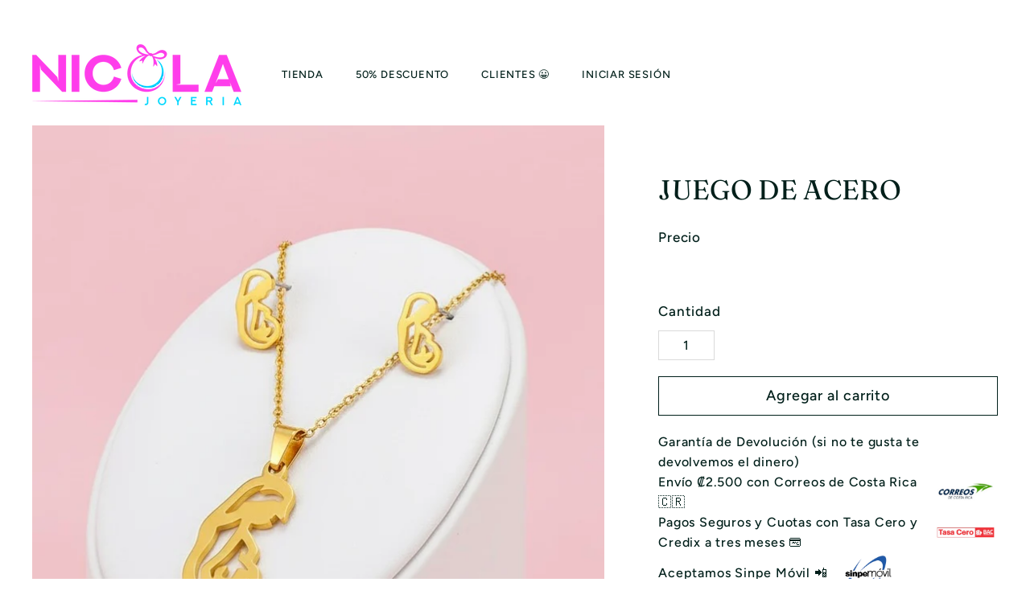

--- FILE ---
content_type: text/html; charset=utf-8
request_url: https://www.nicolajoyeria.com/products/juego-de-acero-749
body_size: 69303
content:
<!doctype html>
<html class="no-js" lang="es" dir="ltr">
  <head>
    <meta charset="utf-8">
    <meta http-equiv="X-UA-Compatible" content="IE=edge,chrome=1">
    <meta name="viewport" content="width=device-width,initial-scale=1">
    <meta name="theme-color" content="#ffc83d">
    <link rel="canonical" href="https://www.nicolajoyeria.com/products/juego-de-acero-749">
    <link rel="preconnect" href="https://fonts.shopifycdn.com" crossorigin>
    <link rel="dns-prefetch" href="https://ajax.googleapis.com">
    <link rel="dns-prefetch" href="https://maps.googleapis.com">
    <link rel="dns-prefetch" href="https://maps.gstatic.com"><link rel="shortcut icon" href="//www.nicolajoyeria.com/cdn/shop/files/2D436FAD-2FD9-431B-8E38-BBDCBDEDF6F1_1_105_c_32x32.jpg?v=1697982210" type="image/png">
<title>😍 Aretes, dije y cadena en juego de acero inoxidable &ndash; Nicola Joyeria</title>
<meta name="description" content="➡️ Compra online la mejor joyería de acero en Costa Rica, disponible para entrega rápida 48 horas 🛵">
<meta property="og:site_name" content="Nicola Joyeria">
<meta property="og:url" content="https://www.nicolajoyeria.com/products/juego-de-acero-749">
<meta property="og:title" content="Juego de Acero">
<meta property="og:type" content="product">
<meta property="og:description" content="➡️ Compra online la mejor joyería de acero en Costa Rica, disponible para entrega rápida 48 horas 🛵"><meta property="og:image" content="http://www.nicolajoyeria.com/cdn/shop/files/4138FAD8-E154-40B7-A169-AD14921F0DB0.jpg?v=1762468709">
  <meta property="og:image:secure_url" content="https://www.nicolajoyeria.com/cdn/shop/files/4138FAD8-E154-40B7-A169-AD14921F0DB0.jpg?v=1762468709">
  <meta property="og:image:width" content="713">
  <meta property="og:image:height" content="713"><meta name="twitter:site" content="@nicolajoyeria">
<meta name="twitter:card" content="summary_large_image">
<meta name="twitter:title" content="Juego de Acero">
<meta name="twitter:description" content="➡️ Compra online la mejor joyería de acero en Costa Rica, disponible para entrega rápida 48 horas 🛵">
<link rel="preload" href="https://quickstart-41d588e3.myshopify.com/cdn/shop/t/3/assets/lazysizes-7.0.37.js" as="script">
<script async crossorigin fetchpriority="high" src="/cdn/shopifycloud/importmap-polyfill/es-modules-shim.2.4.0.js"></script>
<script src="https://quickstart-41d588e3.myshopify.com/cdn/shop/t/3/assets/lazysizes-7.0.37.js"></script>
<style data-shopify>@font-face {
  font-family: Fraunces;
  font-weight: 400;
  font-style: normal;
  font-display: swap;
  src: url("//www.nicolajoyeria.com/cdn/fonts/fraunces/fraunces_n4.8e6986daad4907c36a536fb8d55aaf5318c974ca.woff2") format("woff2"),
       url("//www.nicolajoyeria.com/cdn/fonts/fraunces/fraunces_n4.879060358fafcf2c4c4b6df76c608dc301ced93b.woff") format("woff");
}

  @font-face {
  font-family: Figtree;
  font-weight: 500;
  font-style: normal;
  font-display: swap;
  src: url("//www.nicolajoyeria.com/cdn/fonts/figtree/figtree_n5.3b6b7df38aa5986536945796e1f947445832047c.woff2") format("woff2"),
       url("//www.nicolajoyeria.com/cdn/fonts/figtree/figtree_n5.f26bf6dcae278b0ed902605f6605fa3338e81dab.woff") format("woff");
}


  @font-face {
  font-family: Figtree;
  font-weight: 600;
  font-style: normal;
  font-display: swap;
  src: url("//www.nicolajoyeria.com/cdn/fonts/figtree/figtree_n6.9d1ea52bb49a0a86cfd1b0383d00f83d3fcc14de.woff2") format("woff2"),
       url("//www.nicolajoyeria.com/cdn/fonts/figtree/figtree_n6.f0fcdea525a0e47b2ae4ab645832a8e8a96d31d3.woff") format("woff");
}

  @font-face {
  font-family: Figtree;
  font-weight: 500;
  font-style: italic;
  font-display: swap;
  src: url("//www.nicolajoyeria.com/cdn/fonts/figtree/figtree_i5.969396f679a62854cf82dbf67acc5721e41351f0.woff2") format("woff2"),
       url("//www.nicolajoyeria.com/cdn/fonts/figtree/figtree_i5.93bc1cad6c73ca9815f9777c49176dfc9d2890dd.woff") format("woff");
}

  @font-face {
  font-family: Figtree;
  font-weight: 600;
  font-style: italic;
  font-display: swap;
  src: url("//www.nicolajoyeria.com/cdn/fonts/figtree/figtree_i6.702baae75738b446cfbed6ac0d60cab7b21e61ba.woff2") format("woff2"),
       url("//www.nicolajoyeria.com/cdn/fonts/figtree/figtree_i6.6b8dc40d16c9905d29525156e284509f871ce8f9.woff") format("woff");
}

</style><link href="//www.nicolajoyeria.com/cdn/shop/t/82/assets/components.css?v=113101665108345815041764303077" rel="stylesheet" type="text/css" media="all" />

<style data-shopify>:root {
    --colorBody: #ffffff;
    --colorBodyAlpha05: rgba(255, 255, 255, 0.05);
    --colorBodyDim: #f2f2f2;

    --colorBorder: #dadada;

    --colorBtnPrimary: #ffc83d;
    --colorBtnPrimaryLight: #ffd670;
    --colorBtnPrimaryDim: #ffc123;
    --colorBtnPrimaryText: #ffffff;

    --colorCartDot: #ff3dea;
    --colorCartDotText: #f8f2e6;

    --colorFooter: #ffffff;
    --colorFooterBorder: #dadada;
    --colorFooterText: #001f1a;

    --colorLink: #001f1a;

    --colorModalBg: rgba(248, 242, 230, 0.6);

    --colorNav: #ffffff;
    --colorNavSearch: #ffffff;
    --colorNavText: #001f1a;

    --colorPrice: #001f1a;

    --colorSaleTag: #ff3dea;
    --colorSaleTagText: #ffffff;

    --colorScheme1Text: #f8f2e6;
    --colorScheme1Bg: #ff3dea;
    --colorScheme2Text: #001f1a;
    --colorScheme2Bg: #f8f2e6;
    --colorScheme3Text: #001f1a;
    --colorScheme3Bg: #f4f1eb;

    --colorTextBody: #001f1a;
    --colorTextBodyAlpha005: rgba(0, 31, 26, 0.05);
    --colorTextBodyAlpha008: rgba(0, 31, 26, 0.08);
    --colorTextSavings: #c79135;

    --colorToolbar: #ff3dea;
    --colorToolbarText: #ffffff;

    --urlIcoSelect: url(//www.nicolajoyeria.com/cdn/shop/t/82/assets/ico-select.svg);
    --urlSwirlSvg: url(//www.nicolajoyeria.com/cdn/shop/t/82/assets/swirl.svg);

    --header-padding-bottom: 0;

    --pageTopPadding: 35px;
    --pageNarrow: 780px;
    --pageWidthPadding: 40px;
    --gridGutter: 22px;
    --indexSectionPadding: 60px;
    --sectionHeaderBottom: 40px;
    --collapsibleIconWidth: 12px;

    --sizeChartMargin: 30px 0;
    --sizeChartIconMargin: 5px;

    --newsletterReminderPadding: 20px 30px 20px 25px;

    --textFrameMargin: 10px;

    /*Shop Pay Installments*/
    --color-body-text: #001f1a;
    --color-body: #ffffff;
    --color-bg: #ffffff;

    --typeHeaderPrimary: Fraunces;
    --typeHeaderFallback: serif;
    --typeHeaderSize: 40px;
    --typeHeaderWeight: 400;
    --typeHeaderLineHeight: 1.5;
    --typeHeaderSpacing: 0.01em;

    --typeBasePrimary:Figtree;
    --typeBaseFallback:sans-serif;
    --typeBaseSize: 16px;
    --typeBaseWeight: 500;
    --typeBaseSpacing: 0.05em;
    --typeBaseLineHeight: 1.6;

    --colorSmallImageBg: #ffffff;
    --colorSmallImageBgDark: #f7f7f7;
    --colorLargeImageBg: #f8f2e6;
    --colorLargeImageBgLight: #ffffff;

    --iconWeight: 4px;
    --iconLinecaps: miter;

    
      --buttonRadius: 0;
      --btnPadding: 11px 20px;
    

    
      --roundness: 0;
    

    
      --gridThickness: 0;
    

    --productTileMargin: 0%;
    --collectionTileMargin: 0%;

    --swatchSize: 30px;
  }

  @media screen and (max-width: 768px) {
    :root {
      --pageTopPadding: 15px;
      --pageNarrow: 330px;
      --pageWidthPadding: 17px;
      --gridGutter: 16px;
      --indexSectionPadding: 40px;
      --sectionHeaderBottom: 25px;
      --collapsibleIconWidth: 10px;
      --textFrameMargin: 7px;
      --typeBaseSize: 14px;

      
        --roundness: 0;
        --btnPadding: 9px 17px;
      
    }
  }</style><link href="//www.nicolajoyeria.com/cdn/shop/t/82/assets/overrides.css?v=170550632321774704901730485021" rel="stylesheet" type="text/css" media="all" />
<style data-shopify>:root {
        --productGridPadding: 10px;
        --inputButtonGap: 8px;
      }</style><script type="text/javascript">
        (function(c,l,a,r,i,t,y){
            c[a]=c[a]||function(){(c[a].q=c[a].q||[]).push(arguments)};
            t=l.createElement(r);t.async=1;t.src="https://www.clarity.ms/tag/"+i;
            y=l.getElementsByTagName(r)[0];y.parentNode.insertBefore(t,y);
        })(window, document, "clarity", "script", "nxkiw5yujj");
    </script>

    <script>
      document.documentElement.className = document.documentElement.className.replace('no-js', 'js');

      window.theme = window.theme || {};
      theme.routes = {
        home: "/",
        collections: "/collections",
        cart: "/cart.js",
        cartPage: "/cart",
        cartAdd: "/cart/add.js",
        cartChange: "/cart/change.js",
        search: "/search",
        predictiveSearch: "/search/suggest"
      };

      theme.strings = {
        soldOut: "Agotado",
        unavailable: "No disponible",
        inStockLabel: "Disponible para Entrega Inmediata",
        oneStockLabel: "[count] en existencias",
        otherStockLabel: "[count] en existencias",
        willNotShipUntil: "Será enviado después [date]",
        willBeInStockAfter: "Estará disponible después [date]",
        waitingForStock: "Pedido pendiente, envío pronto",
        savePrice: "",
        cartEmpty: "Su carrito actualmente está vacío.",
        cartTermsConfirmation: "Debe aceptar los términos y condiciones de venta para pagar",
        searchCollections: "Colecciones",
        searchPages: "Páginas",
        searchArticles: "Artículos",
        maxQuantity: "Solo puedes tener [quantity] de [title] en tu carrito."
      };
      theme.settings = {
        cartType: "page",
        isCustomerTemplate: false,
        moneyFormat: "₡ {{ amount_no_decimals }}",
        saveType: "percent",
        productImageSize: "square",
        productImageCover: true,
        predictiveSearch: true,
        predictiveSearchType: null,
        superScriptSetting: false,
        superScriptPrice: false,
        quickView: true,
        quickAdd: true,
        themeName: 'Gem',
        themeVersion: "2.1.1"
      };
    </script><script type="importmap">
{
  "imports": {
    "@archetype-themes/scripts/config": "//www.nicolajoyeria.com/cdn/shop/t/82/assets/config.js?v=95976828937475645771730485018",
    "@archetype-themes/scripts/helpers/a11y": "//www.nicolajoyeria.com/cdn/shop/t/82/assets/a11y.js?v=118065092949826047841730485019",
    "@archetype-themes/scripts/helpers/ajax-renderer": "//www.nicolajoyeria.com/cdn/shop/t/82/assets/ajax-renderer.js?v=100928873305606449171730485018",
    "@archetype-themes/scripts/helpers/currency": "//www.nicolajoyeria.com/cdn/shop/t/82/assets/currency.js?v=7073109214763046061730485018",
    "@archetype-themes/scripts/helpers/delegate": "//www.nicolajoyeria.com/cdn/shop/t/82/assets/delegate.js?v=149839824348477659831730485022",
    "@archetype-themes/scripts/helpers/init-globals": "//www.nicolajoyeria.com/cdn/shop/t/82/assets/init-globals.js?v=181475641737567220961730485019",
    "@archetype-themes/scripts/helpers/library-loader": "//www.nicolajoyeria.com/cdn/shop/t/82/assets/library-loader.js?v=156273567395030534951730485020",
    "@archetype-themes/scripts/helpers/rte": "//www.nicolajoyeria.com/cdn/shop/t/82/assets/rte.js?v=25912603626504680721730485020",
    "@archetype-themes/scripts/helpers/sections": "//www.nicolajoyeria.com/cdn/shop/t/82/assets/sections.js?v=182906742684709496481730485019",
    "@archetype-themes/scripts/helpers/size-drawer": "//www.nicolajoyeria.com/cdn/shop/t/82/assets/size-drawer.js?v=67462763974111650691730485020",
    "@archetype-themes/scripts/helpers/utils": "//www.nicolajoyeria.com/cdn/shop/t/82/assets/utils.js?v=117964846174238173191730485019",
    "@archetype-themes/scripts/helpers/vimeo": "//www.nicolajoyeria.com/cdn/shop/t/82/assets/vimeo.js?v=24358449204266797831730485020",
    "@archetype-themes/scripts/helpers/youtube": "//www.nicolajoyeria.com/cdn/shop/t/82/assets/youtube.js?v=65638137014896701821730485018",
    "@archetype-themes/scripts/modules/animation-observer": "//www.nicolajoyeria.com/cdn/shop/t/82/assets/animation-observer.js?v=153879372474529029271730485019",
    "@archetype-themes/scripts/modules/cart-api": "//www.nicolajoyeria.com/cdn/shop/t/82/assets/cart-api.js?v=93416222499431499891730485020",
    "@archetype-themes/scripts/modules/cart-drawer": "//www.nicolajoyeria.com/cdn/shop/t/82/assets/cart-drawer.js?v=22319036241739343301730485019",
    "@archetype-themes/scripts/modules/cart-form": "//www.nicolajoyeria.com/cdn/shop/t/82/assets/cart-form.js?v=7359676928425491331730485018",
    "@archetype-themes/scripts/modules/collapsibles": "//www.nicolajoyeria.com/cdn/shop/t/82/assets/collapsibles.js?v=20772374232124797641730485021",
    "@archetype-themes/scripts/modules/collection-sidebar": "//www.nicolajoyeria.com/cdn/shop/t/82/assets/collection-sidebar.js?v=11139703187251763651730485019",
    "@archetype-themes/scripts/modules/collection-template": "//www.nicolajoyeria.com/cdn/shop/t/82/assets/collection-template.js?v=62979264551062043481730485020",
    "@archetype-themes/scripts/modules/disclosure": "//www.nicolajoyeria.com/cdn/shop/t/82/assets/disclosure.js?v=67772127279384659731730485020",
    "@archetype-themes/scripts/modules/drawers": "//www.nicolajoyeria.com/cdn/shop/t/82/assets/drawers.js?v=41461249279569037491730485019",
    "@archetype-themes/scripts/modules/header-nav": "//www.nicolajoyeria.com/cdn/shop/t/82/assets/header-nav.js?v=177096878740680116051730485018",
    "@archetype-themes/scripts/modules/header-search": "//www.nicolajoyeria.com/cdn/shop/t/82/assets/header-search.js?v=111541059953386463491730485019",
    "@archetype-themes/scripts/modules/mobile-nav": "//www.nicolajoyeria.com/cdn/shop/t/82/assets/mobile-nav.js?v=114965420791451121061730485021",
    "@archetype-themes/scripts/modules/modal": "//www.nicolajoyeria.com/cdn/shop/t/82/assets/modal.js?v=134597060909170760981730485020",
    "@archetype-themes/scripts/modules/parallax": "//www.nicolajoyeria.com/cdn/shop/t/82/assets/parallax.js?v=52940338558575531261730485019",
    "@archetype-themes/scripts/modules/photoswipe": "//www.nicolajoyeria.com/cdn/shop/t/82/assets/photoswipe.js?v=165549100180449799241730485019",
    "@archetype-themes/scripts/modules/product-media": "//www.nicolajoyeria.com/cdn/shop/t/82/assets/product-media.js?v=100982122737231373481730485018",
    "@archetype-themes/scripts/modules/product-recommendations": "//www.nicolajoyeria.com/cdn/shop/t/82/assets/product-recommendations.js?v=129269900080061478331730485019",
    "@archetype-themes/scripts/modules/quantity-selectors": "//www.nicolajoyeria.com/cdn/shop/t/82/assets/quantity-selectors.js?v=39825656135086092811730485019",
    "@archetype-themes/scripts/modules/slideshow": "//www.nicolajoyeria.com/cdn/shop/t/82/assets/slideshow.js?v=106802085190232014981730485018",
    "@archetype-themes/scripts/modules/swatches": "//www.nicolajoyeria.com/cdn/shop/t/82/assets/swatches.js?v=27943298151903503821730485019",
    "@archetype-themes/scripts/modules/tool-tip": "//www.nicolajoyeria.com/cdn/shop/t/82/assets/tool-tip.js?v=21675976537915012111730485019",
    "@archetype-themes/scripts/modules/tool-tip-trigger": "//www.nicolajoyeria.com/cdn/shop/t/82/assets/tool-tip-trigger.js?v=177753870740269141071730485019",
    "@archetype-themes/scripts/modules/video-modal": "//www.nicolajoyeria.com/cdn/shop/t/82/assets/video-modal.js?v=124352799055401291551730485018",
    "@archetype-themes/scripts/modules/video-section": "//www.nicolajoyeria.com/cdn/shop/t/82/assets/video-section.js?v=160666745868686885001730485019",
    "@archetype-themes/scripts/vendors/animape": "//www.nicolajoyeria.com/cdn/shop/t/82/assets/animape.js?v=69069856923752907281730485018",
    "@archetype-themes/scripts/vendors/flickity": "//www.nicolajoyeria.com/cdn/shop/t/82/assets/flickity.js?v=128155267415939108511730485020",
    "@archetype-themes/scripts/vendors/flickity-fade": "//www.nicolajoyeria.com/cdn/shop/t/82/assets/flickity-fade.js?v=46741697477679047371730485019",
    "@archetype-themes/scripts/vendors/photoswipe-ui-default.min": "//www.nicolajoyeria.com/cdn/shop/t/82/assets/photoswipe-ui-default.min.js?v=23071875046386290851730485018",
    "@archetype-themes/scripts/vendors/photoswipe.min": "//www.nicolajoyeria.com/cdn/shop/t/82/assets/photoswipe.min.js?v=47396415601861281921730485019",
    "@archetype-themes/utils/pubsub": "//www.nicolajoyeria.com/cdn/shop/t/82/assets/pubsub.js?v=170887502973045284781730485018",
    "components/announcement-bar": "//www.nicolajoyeria.com/cdn/shop/t/82/assets/announcement-bar.js?v=61239492037021845891730485021",
    "components/block-buy-buttons": "//www.nicolajoyeria.com/cdn/shop/t/82/assets/block-buy-buttons.js?v=148958496432830410761730485020",
    "components/block-contact": "//www.nicolajoyeria.com/cdn/shop/t/82/assets/block-contact.js?v=78355411751615558911730485020",
    "components/block-description": "//www.nicolajoyeria.com/cdn/shop/t/82/assets/block-description.js?v=81077347419709677141730485020",
    "components/block-price": "//www.nicolajoyeria.com/cdn/shop/t/82/assets/block-price.js?v=129702681217586970991730485018",
    "components/block-quantity-selector": "//www.nicolajoyeria.com/cdn/shop/t/82/assets/block-quantity-selector.js?v=117475072784309989681730485018",
    "components/block-tab": "//www.nicolajoyeria.com/cdn/shop/t/82/assets/block-tab.js?v=26040362447511671711730485018",
    "components/block-variant-picker": "//www.nicolajoyeria.com/cdn/shop/t/82/assets/block-variant-picker.js?v=71031908405311637371730485020",
    "components/gift-card-recipient-form": "//www.nicolajoyeria.com/cdn/shop/t/82/assets/gift-card-recipient-form.js?v=64755253772159527141730485019",
    "components/icon": "//www.nicolajoyeria.com/cdn/shop/t/82/assets/icon.js?v=3434008020053097731730485021",
    "components/image-element": "//www.nicolajoyeria.com/cdn/shop/t/82/assets/image-element.js?v=162387049124185673971730485019",
    "components/lightbox": "//www.nicolajoyeria.com/cdn/shop/t/82/assets/lightbox.js?v=70032780215096597061730485019",
    "components/newsletter-reminder": "//www.nicolajoyeria.com/cdn/shop/t/82/assets/newsletter-reminder.js?v=93831542396994015031730485025",
    "components/predictive-search": "//www.nicolajoyeria.com/cdn/shop/t/82/assets/predictive-search.js?v=99835546545337592591730485019",
    "components/price-range": "//www.nicolajoyeria.com/cdn/shop/t/82/assets/price-range.js?v=107536712590459768541730485020",
    "components/product-grid-item": "//www.nicolajoyeria.com/cdn/shop/t/82/assets/product-grid-item.js?v=153768860261134489091730485019",
    "components/product-images": "//www.nicolajoyeria.com/cdn/shop/t/82/assets/product-images.js?v=94779729377336687951730485020",
    "components/product-inventory": "//www.nicolajoyeria.com/cdn/shop/t/82/assets/product-inventory.js?v=61257431154298704481730485019",
    "components/quick-add": "//www.nicolajoyeria.com/cdn/shop/t/82/assets/quick-add.js?v=98922245195340351461730485018",
    "components/quick-shop": "//www.nicolajoyeria.com/cdn/shop/t/82/assets/quick-shop.js?v=163338925628410974611730485018",
    "components/section-advanced-accordion": "//www.nicolajoyeria.com/cdn/shop/t/82/assets/section-advanced-accordion.js?v=50423659066538531211730485020",
    "components/section-age-verification-popup": "//www.nicolajoyeria.com/cdn/shop/t/82/assets/section-age-verification-popup.js?v=160720330590333804831730485020",
    "components/section-background-image-text": "//www.nicolajoyeria.com/cdn/shop/t/82/assets/section-background-image-text.js?v=17382720343615129641730485020",
    "components/section-collection-header": "//www.nicolajoyeria.com/cdn/shop/t/82/assets/section-collection-header.js?v=156062324844396076361730485018",
    "components/section-countdown": "//www.nicolajoyeria.com/cdn/shop/t/82/assets/section-countdown.js?v=109956453145979029921730485019",
    "components/section-footer": "//www.nicolajoyeria.com/cdn/shop/t/82/assets/section-footer.js?v=37607697474596166191730485019",
    "components/section-header": "//www.nicolajoyeria.com/cdn/shop/t/82/assets/section-header.js?v=143928937928229288231730485019",
    "components/section-hotspots": "//www.nicolajoyeria.com/cdn/shop/t/82/assets/section-hotspots.js?v=19511526374408459341730485018",
    "components/section-image-compare": "//www.nicolajoyeria.com/cdn/shop/t/82/assets/section-image-compare.js?v=10475097497223987121730485021",
    "components/section-main-cart": "//www.nicolajoyeria.com/cdn/shop/t/82/assets/section-main-cart.js?v=26599160823898921641730485021",
    "components/section-map": "//www.nicolajoyeria.com/cdn/shop/t/82/assets/section-map.js?v=152624484441567095391730485018",
    "components/section-media-text": "//www.nicolajoyeria.com/cdn/shop/t/82/assets/section-media-text.js?v=82799837135543493251730485018",
    "components/section-more-products-vendor": "//www.nicolajoyeria.com/cdn/shop/t/82/assets/section-more-products-vendor.js?v=29313179064253651681730485019",
    "components/section-newsletter-popup": "//www.nicolajoyeria.com/cdn/shop/t/82/assets/section-newsletter-popup.js?v=170012379161222995921730485020",
    "components/section-password-header": "//www.nicolajoyeria.com/cdn/shop/t/82/assets/section-password-header.js?v=98933886638236819401730485018",
    "components/section-recently-viewed": "//www.nicolajoyeria.com/cdn/shop/t/82/assets/section-recently-viewed.js?v=173223767998598904081730485018",
    "components/section-testimonials": "//www.nicolajoyeria.com/cdn/shop/t/82/assets/section-testimonials.js?v=143293272721059783851730485018",
    "components/section-toolbar": "//www.nicolajoyeria.com/cdn/shop/t/82/assets/section-toolbar.js?v=10748245694607098671730485020",
    "components/store-availability": "//www.nicolajoyeria.com/cdn/shop/t/82/assets/store-availability.js?v=30314316816638668131730485020",
    "components/variant-sku": "//www.nicolajoyeria.com/cdn/shop/t/82/assets/variant-sku.js?v=61072944307078446061730485022",
    "js-cookie": "//www.nicolajoyeria.com/cdn/shop/t/82/assets/js.cookie.mjs?v=38015963105781969301730485020",
    "nouislider": "//www.nicolajoyeria.com/cdn/shop/t/82/assets/nouislider.js?v=100438778919154896961730485018"
  }
}
</script>
<script>
  if (!(HTMLScriptElement.supports && HTMLScriptElement.supports('importmap'))) {
    const el = document.createElement('script')
    el.async = true
    el.src = "//www.nicolajoyeria.com/cdn/shop/t/82/assets/es-module-shims.min.js?v=3197203922110785981730485021"
    document.head.appendChild(el)
  }
</script>

<script type="module" src="//www.nicolajoyeria.com/cdn/shop/t/82/assets/is-land.min.js?v=92343381495565747271730485020"></script>



<script type="module">
  try {
    const importMap = document.querySelector('script[type="importmap"]')
    const importMapJson = JSON.parse(importMap.textContent)
    const importMapModules = Object.values(importMapJson.imports)
    for (let i = 0; i < importMapModules.length; i++) {
      const link = document.createElement('link')
      link.rel = 'modulepreload'
      link.href = importMapModules[i]
      document.head.appendChild(link)
    }
  } catch (e) {
    console.error(e)
  }
</script>
<script type='text/javascript' src='/apps/wlm/js/wlm-1.1.js'></script>


 
 









<style type="text/css">.wlm-message-pnf{text-align:center}#wlm-pwd-form{padding:30px 0;text-align:center}#wlm-wrapper{display:inline-block}#wlm-pwd-error{display:none;color:#FB8077;text-align:left;margin-top:10px;font-size:1.3rem}#wlm-pwd-error.wlm-error{border:1px solid #FB8077}#wlm-pwd-form-button{display:inline-block !important;height:auto !important;padding:8px 15px !important;background:black;border-radius:0 !important;color:#fff !important;text-decoration:none !important;vertical-align:top}.wlm-instantclick-fix,.wlm-item-selector{position:absolute;z-index:-999;display:none;height:0;width:0;font-size:0;line-height:0}#wlm-pwd-msg{margin-bottom:20px;text-align:left}#wlm-pwd-msg>p{margin-top:0;margin-bottom:0}.wlm-form-holder{display:flex}#wlm-pwd{border-color:black;border-width:1px;border-right:0;padding:0 10px}#wlm-pwd:focus-visible{outline:0}</style>













































































<script type='text/javascript'>

wlm.navigateByLocation();

wlm.jq(document).ready(function(){
wlm.removeLinks();
});
</script>



    <script>window.performance && window.performance.mark && window.performance.mark('shopify.content_for_header.start');</script><meta name="google-site-verification" content="W91kXFDReOpkYZMEZmCAW1Y06OqIzjre8aroHneEsE4">
<meta name="google-site-verification" content="yrItlE5I1wBRT1MUdYoYElRd-feMpZHDZzsb-SMicuw">
<meta name="google-site-verification" content="9rSmBg57sNakrwGlelCQsTGX_01wl_ip1lqHHRPyptg">
<meta id="shopify-digital-wallet" name="shopify-digital-wallet" content="/17866871/digital_wallets/dialog">
<link rel="alternate" type="application/json+oembed" href="https://www.nicolajoyeria.com/products/juego-de-acero-749.oembed">
<script async="async" src="/checkouts/internal/preloads.js?locale=es-CR"></script>
<script id="shopify-features" type="application/json">{"accessToken":"a16c49d37d2728a60f5a05f47f065496","betas":["rich-media-storefront-analytics"],"domain":"www.nicolajoyeria.com","predictiveSearch":true,"shopId":17866871,"locale":"es"}</script>
<script>var Shopify = Shopify || {};
Shopify.shop = "nicola-joyeria.myshopify.com";
Shopify.locale = "es";
Shopify.currency = {"active":"CRC","rate":"1.0"};
Shopify.country = "CR";
Shopify.theme = {"name":"nicola-joyeria\/main. (optimized)","id":146412404989,"schema_name":"Gem","schema_version":"2.1.1","theme_store_id":null,"role":"main"};
Shopify.theme.handle = "null";
Shopify.theme.style = {"id":null,"handle":null};
Shopify.cdnHost = "www.nicolajoyeria.com/cdn";
Shopify.routes = Shopify.routes || {};
Shopify.routes.root = "/";</script>
<script type="module">!function(o){(o.Shopify=o.Shopify||{}).modules=!0}(window);</script>
<script>!function(o){function n(){var o=[];function n(){o.push(Array.prototype.slice.apply(arguments))}return n.q=o,n}var t=o.Shopify=o.Shopify||{};t.loadFeatures=n(),t.autoloadFeatures=n()}(window);</script>
<script id="shop-js-analytics" type="application/json">{"pageType":"product"}</script>
<script defer="defer" async type="module" src="//www.nicolajoyeria.com/cdn/shopifycloud/shop-js/modules/v2/client.init-shop-cart-sync_2Gr3Q33f.es.esm.js"></script>
<script defer="defer" async type="module" src="//www.nicolajoyeria.com/cdn/shopifycloud/shop-js/modules/v2/chunk.common_noJfOIa7.esm.js"></script>
<script defer="defer" async type="module" src="//www.nicolajoyeria.com/cdn/shopifycloud/shop-js/modules/v2/chunk.modal_Deo2FJQo.esm.js"></script>
<script type="module">
  await import("//www.nicolajoyeria.com/cdn/shopifycloud/shop-js/modules/v2/client.init-shop-cart-sync_2Gr3Q33f.es.esm.js");
await import("//www.nicolajoyeria.com/cdn/shopifycloud/shop-js/modules/v2/chunk.common_noJfOIa7.esm.js");
await import("//www.nicolajoyeria.com/cdn/shopifycloud/shop-js/modules/v2/chunk.modal_Deo2FJQo.esm.js");

  window.Shopify.SignInWithShop?.initShopCartSync?.({"fedCMEnabled":true,"windoidEnabled":true});

</script>
<script>(function() {
  var isLoaded = false;
  function asyncLoad() {
    if (isLoaded) return;
    isLoaded = true;
    var urls = ["https:\/\/loox.io\/widget\/4kZ7AHftet\/loox.1595942578709.js?shop=nicola-joyeria.myshopify.com","https:\/\/cdn.grw.reputon.com\/assets\/widget.js?shop=nicola-joyeria.myshopify.com","https:\/\/cdn.fbrw.reputon.com\/assets\/widget.js?shop=nicola-joyeria.myshopify.com","https:\/\/cdn.shopify.com\/s\/files\/1\/0033\/3538\/9233\/files\/pushdaddy_a3.js?shop=nicola-joyeria.myshopify.com","https:\/\/d18eg7dreypte5.cloudfront.net\/scripts\/integrations\/subscription.js?shop=nicola-joyeria.myshopify.com","https:\/\/d18eg7dreypte5.cloudfront.net\/browse-abandonment\/smsbump_timer.js?shop=nicola-joyeria.myshopify.com","https:\/\/static.klaviyo.com\/onsite\/js\/klaviyo.js?company_id=NZLxkd\u0026shop=nicola-joyeria.myshopify.com","\/\/cdn.shopify.com\/proxy\/59e1fdb73269648d712a8da40f1760e40469ad233b551e63477177d95a7ac03b\/b2b-solution.bsscommerce.com\/js\/bss-b2b-cp.js?shop=nicola-joyeria.myshopify.com\u0026sp-cache-control=cHVibGljLCBtYXgtYWdlPTkwMA","https:\/\/cdn.hextom.com\/js\/quickannouncementbar.js?shop=nicola-joyeria.myshopify.com"];
    for (var i = 0; i < urls.length; i++) {
      var s = document.createElement('script');
      s.type = 'text/javascript';
      s.async = true;
      s.src = urls[i];
      var x = document.getElementsByTagName('script')[0];
      x.parentNode.insertBefore(s, x);
    }
  };
  if(window.attachEvent) {
    window.attachEvent('onload', asyncLoad);
  } else {
    window.addEventListener('load', asyncLoad, false);
  }
})();</script>
<script id="__st">var __st={"a":17866871,"offset":-21600,"reqid":"f40b228a-5021-4592-913e-6b03a707965a-1769119533","pageurl":"www.nicolajoyeria.com\/products\/juego-de-acero-749","u":"4dad0e5df666","p":"product","rtyp":"product","rid":7695070757117};</script>
<script>window.ShopifyPaypalV4VisibilityTracking = true;</script>
<script id="captcha-bootstrap">!function(){'use strict';const t='contact',e='account',n='new_comment',o=[[t,t],['blogs',n],['comments',n],[t,'customer']],c=[[e,'customer_login'],[e,'guest_login'],[e,'recover_customer_password'],[e,'create_customer']],r=t=>t.map((([t,e])=>`form[action*='/${t}']:not([data-nocaptcha='true']) input[name='form_type'][value='${e}']`)).join(','),a=t=>()=>t?[...document.querySelectorAll(t)].map((t=>t.form)):[];function s(){const t=[...o],e=r(t);return a(e)}const i='password',u='form_key',d=['recaptcha-v3-token','g-recaptcha-response','h-captcha-response',i],f=()=>{try{return window.sessionStorage}catch{return}},m='__shopify_v',_=t=>t.elements[u];function p(t,e,n=!1){try{const o=window.sessionStorage,c=JSON.parse(o.getItem(e)),{data:r}=function(t){const{data:e,action:n}=t;return t[m]||n?{data:e,action:n}:{data:t,action:n}}(c);for(const[e,n]of Object.entries(r))t.elements[e]&&(t.elements[e].value=n);n&&o.removeItem(e)}catch(o){console.error('form repopulation failed',{error:o})}}const l='form_type',E='cptcha';function T(t){t.dataset[E]=!0}const w=window,h=w.document,L='Shopify',v='ce_forms',y='captcha';let A=!1;((t,e)=>{const n=(g='f06e6c50-85a8-45c8-87d0-21a2b65856fe',I='https://cdn.shopify.com/shopifycloud/storefront-forms-hcaptcha/ce_storefront_forms_captcha_hcaptcha.v1.5.2.iife.js',D={infoText:'Protegido por hCaptcha',privacyText:'Privacidad',termsText:'Términos'},(t,e,n)=>{const o=w[L][v],c=o.bindForm;if(c)return c(t,g,e,D).then(n);var r;o.q.push([[t,g,e,D],n]),r=I,A||(h.body.append(Object.assign(h.createElement('script'),{id:'captcha-provider',async:!0,src:r})),A=!0)});var g,I,D;w[L]=w[L]||{},w[L][v]=w[L][v]||{},w[L][v].q=[],w[L][y]=w[L][y]||{},w[L][y].protect=function(t,e){n(t,void 0,e),T(t)},Object.freeze(w[L][y]),function(t,e,n,w,h,L){const[v,y,A,g]=function(t,e,n){const i=e?o:[],u=t?c:[],d=[...i,...u],f=r(d),m=r(i),_=r(d.filter((([t,e])=>n.includes(e))));return[a(f),a(m),a(_),s()]}(w,h,L),I=t=>{const e=t.target;return e instanceof HTMLFormElement?e:e&&e.form},D=t=>v().includes(t);t.addEventListener('submit',(t=>{const e=I(t);if(!e)return;const n=D(e)&&!e.dataset.hcaptchaBound&&!e.dataset.recaptchaBound,o=_(e),c=g().includes(e)&&(!o||!o.value);(n||c)&&t.preventDefault(),c&&!n&&(function(t){try{if(!f())return;!function(t){const e=f();if(!e)return;const n=_(t);if(!n)return;const o=n.value;o&&e.removeItem(o)}(t);const e=Array.from(Array(32),(()=>Math.random().toString(36)[2])).join('');!function(t,e){_(t)||t.append(Object.assign(document.createElement('input'),{type:'hidden',name:u})),t.elements[u].value=e}(t,e),function(t,e){const n=f();if(!n)return;const o=[...t.querySelectorAll(`input[type='${i}']`)].map((({name:t})=>t)),c=[...d,...o],r={};for(const[a,s]of new FormData(t).entries())c.includes(a)||(r[a]=s);n.setItem(e,JSON.stringify({[m]:1,action:t.action,data:r}))}(t,e)}catch(e){console.error('failed to persist form',e)}}(e),e.submit())}));const S=(t,e)=>{t&&!t.dataset[E]&&(n(t,e.some((e=>e===t))),T(t))};for(const o of['focusin','change'])t.addEventListener(o,(t=>{const e=I(t);D(e)&&S(e,y())}));const B=e.get('form_key'),M=e.get(l),P=B&&M;t.addEventListener('DOMContentLoaded',(()=>{const t=y();if(P)for(const e of t)e.elements[l].value===M&&p(e,B);[...new Set([...A(),...v().filter((t=>'true'===t.dataset.shopifyCaptcha))])].forEach((e=>S(e,t)))}))}(h,new URLSearchParams(w.location.search),n,t,e,['guest_login'])})(!0,!0)}();</script>
<script integrity="sha256-4kQ18oKyAcykRKYeNunJcIwy7WH5gtpwJnB7kiuLZ1E=" data-source-attribution="shopify.loadfeatures" defer="defer" src="//www.nicolajoyeria.com/cdn/shopifycloud/storefront/assets/storefront/load_feature-a0a9edcb.js" crossorigin="anonymous"></script>
<script data-source-attribution="shopify.dynamic_checkout.dynamic.init">var Shopify=Shopify||{};Shopify.PaymentButton=Shopify.PaymentButton||{isStorefrontPortableWallets:!0,init:function(){window.Shopify.PaymentButton.init=function(){};var t=document.createElement("script");t.src="https://www.nicolajoyeria.com/cdn/shopifycloud/portable-wallets/latest/portable-wallets.es.js",t.type="module",document.head.appendChild(t)}};
</script>
<script data-source-attribution="shopify.dynamic_checkout.buyer_consent">
  function portableWalletsHideBuyerConsent(e){var t=document.getElementById("shopify-buyer-consent"),n=document.getElementById("shopify-subscription-policy-button");t&&n&&(t.classList.add("hidden"),t.setAttribute("aria-hidden","true"),n.removeEventListener("click",e))}function portableWalletsShowBuyerConsent(e){var t=document.getElementById("shopify-buyer-consent"),n=document.getElementById("shopify-subscription-policy-button");t&&n&&(t.classList.remove("hidden"),t.removeAttribute("aria-hidden"),n.addEventListener("click",e))}window.Shopify?.PaymentButton&&(window.Shopify.PaymentButton.hideBuyerConsent=portableWalletsHideBuyerConsent,window.Shopify.PaymentButton.showBuyerConsent=portableWalletsShowBuyerConsent);
</script>
<script>
  function portableWalletsCleanup(e){e&&e.src&&console.error("Failed to load portable wallets script "+e.src);var t=document.querySelectorAll("shopify-accelerated-checkout .shopify-payment-button__skeleton, shopify-accelerated-checkout-cart .wallet-cart-button__skeleton"),e=document.getElementById("shopify-buyer-consent");for(let e=0;e<t.length;e++)t[e].remove();e&&e.remove()}function portableWalletsNotLoadedAsModule(e){e instanceof ErrorEvent&&"string"==typeof e.message&&e.message.includes("import.meta")&&"string"==typeof e.filename&&e.filename.includes("portable-wallets")&&(window.removeEventListener("error",portableWalletsNotLoadedAsModule),window.Shopify.PaymentButton.failedToLoad=e,"loading"===document.readyState?document.addEventListener("DOMContentLoaded",window.Shopify.PaymentButton.init):window.Shopify.PaymentButton.init())}window.addEventListener("error",portableWalletsNotLoadedAsModule);
</script>

<script type="module" src="https://www.nicolajoyeria.com/cdn/shopifycloud/portable-wallets/latest/portable-wallets.es.js" onError="portableWalletsCleanup(this)" crossorigin="anonymous"></script>
<script nomodule>
  document.addEventListener("DOMContentLoaded", portableWalletsCleanup);
</script>

<link id="shopify-accelerated-checkout-styles" rel="stylesheet" media="screen" href="https://www.nicolajoyeria.com/cdn/shopifycloud/portable-wallets/latest/accelerated-checkout-backwards-compat.css" crossorigin="anonymous">
<style id="shopify-accelerated-checkout-cart">
        #shopify-buyer-consent {
  margin-top: 1em;
  display: inline-block;
  width: 100%;
}

#shopify-buyer-consent.hidden {
  display: none;
}

#shopify-subscription-policy-button {
  background: none;
  border: none;
  padding: 0;
  text-decoration: underline;
  font-size: inherit;
  cursor: pointer;
}

#shopify-subscription-policy-button::before {
  box-shadow: none;
}

      </style>

<script>window.performance && window.performance.mark && window.performance.mark('shopify.content_for_header.end');</script>

    <script src="//www.nicolajoyeria.com/cdn/shop/t/82/assets/theme.js?v=137655959012379599461730485018" defer="defer"></script>
    

    <link href="//www.nicolajoyeria.com/cdn/shop/t/82/assets/bss-custom.css?v=135255274741341959721735027723" rel="stylesheet" type="text/css" media="all" />
  

<!-- BEGIN app block: shopify://apps/c-edd-estimated-delivery-date/blocks/app_setting/4a0685bc-c234-45b2-8382-5ad6a8e3e3fd --><script>
    window.deliveryCommon = window.deliveryCommon || {};
    window.deliveryCommon.setting = {};
    Object.assign(window.deliveryCommon.setting, {
        "shop_currency_code__ed": 'CRC' || 'USD',
        "shop_locale_code__ed": 'es' || 'en',
        "shop_domain__ed":  'nicola-joyeria.myshopify.com',
        "product_available__ed": 'true',
        "product_id__ed": '7695070757117'
    });
    window.deliveryED = window.deliveryED || {};
    window.deliveryED.setting = {};
    Object.assign(window.deliveryED.setting, {
        "delivery__app_setting": {"main_delivery_setting":{"is_active":1,"order_delivery_info":"\u003cp\u003eCompra \u003cstrong\u003ehoy\u003c\/strong\u003e y tu pedido te llega entre \u003cstrong\u003e{order_delivered_minimum_date} y {order_delivered_maximum_date}\u003c\/strong\u003e\u003cbr\/\u003e\u003c\/p\u003e","is_ignore_out_of_stock":0,"out_of_stock_mode":0,"out_of_stock_info":"\u003cp\u003e\u003c\/p\u003e","order_progress_bar_mode":0,"order_progress_setting":{"ordered":{"svg_number":15,"title":"Compra Hoy","tips_description":"After you place the order, we will need 1-3 days to prepare the shipment"},"order_ready":{"svg_number":9,"is_active":1,"title":"Empacamos","date_title":"{order_ready_maximum_date}","tips_description":"Orders will start to be shipped"},"order_delivered":{"svg_number":12,"title":"Entregamos","date_title":"{order_delivered_minimum_date} - {order_delivered_maximum_date}","tips_description":"Estimated arrival date range：{order_delivered_minimum_date} - {order_delivered_maximum_date}"}},"order_delivery_work_week":[1,1,1,1,1,1,1],"order_delivery_day_range":[1,2],"order_delivery_calc_method":0,"order_ready_work_week":[1,1,1,1,1,1,1],"order_ready_day_range":[0,1],"order_ready_calc_method":0,"holiday":["2025-12-25","2026-01-01"],"order_delivery_date_format":18,"delivery_date_custom_format":"{month_local} {day}","delivery_date_format_zero":1,"delivery_date_format_month_translate":["Ene","Feb","Mar","Abr","May","Jun","Jul","Ago","Sep","Oct","Nov","Dic"],"delivery_date_format_week_translate":["Dom","Lun","Mar","Mier","Jue","Vier","Sab"],"order_delivery_countdown_format":0,"delivery_countdown_custom_format":"{hours} {hours_local} {minutes} {minutes_local} {seconds} {seconds_local}","countdown_format_translate":["Hours","Minutes","Seconds"],"delivery_countdown_format_zero":1,"countdown_cutoff_hour":23,"countdown_cutoff_minute":59,"countdown_cutoff_advanced_enable":0,"countdown_cutoff_advanced":[[23,59],[23,59],[23,59],[23,59],[23,59],[23,59],[23,59]],"countdown_mode":0,"after_deadline_hide_widget":0,"timezone_mode":0,"timezone":-6,"todayandtomorrow":[{"lan_code":"en","lan_name":"English","left":"today","right":"tomorrow"},{"lan_code":"es","lan_name":"Spanish","left":"hoy","right":"mañana"}],"translate_country_name":[],"widget_layout_mode":0,"widget_placement_method":1,"widget_placement_position":0,"widget_placement_page":1,"widget_margin":[12,0,0,0],"message_text_widget_appearance_setting":{"border":{"border_width":1,"border_radius":4,"border_line":2},"color":{"text_color":"#000000","background_color":"#FFFFFF","border_color":"#E2E2E2"},"other":{"margin":[0,0,0,0],"padding":[10,10,10,10]}},"progress_bar_widget_appearance_setting":{"color":{"basic":{"icon_color":"#FF3DEA","icon_background_color":"#FFFFFF","order_status_title_color":"#000000","date_title_color":"#000000"},"advanced":{"order_status_title_color":"#000000","progress_line_color":"#000000","date_title_color":"#000000","description_tips_background_color":"#000000","icon_background_color":"#000000","icon_color":"#FFFFFF","description_tips_color":"#FFFFFF"}},"font":{"icon_font":20,"order_status_title_font":14,"date_title_font":15,"description_tips_font":14},"other":{"margin":[8,0,0,0]}},"show_country_mode":0,"arrow_down_position":0,"country_modal_background_rgba":[0,0,0,0.5],"country_modal_appearance_setting":{"color":{"text_color":"#000000","background_color":"#FFFFFF","icon_color":"#999999","selected_color":"#f2f2f2"},"border":{"border_radius":7},"font":{"text_font":16,"icon_font":16},"other":{"width":56}},"cart_form_mode":0,"cart_form_position":0,"product_form_position":0,"out_of_stock_product_form_position":0,"cart_checkout_status":0,"cart_checkout_title":"Entrega estimada entre","cart_checkout_description":"{order_delivered_minimum_date} y {order_delivered_maximum_date}","widget_custom_css":"","replace_jq":0,"jquery_version":"1.12.0","is_ignore_cookie_cache":0,"is_show_all":1,"p_mapping":1001,"product_ids":[]}},
        "delivery__pro_setting": null,
        "delivery__cate_setting": null
    });
</script>

<script src="https://cdn.shopify.com/s/files/1/0654/5637/3996/files/delivery_coder_cc698f59-3829-49b3-8fa2-f9ef0ba024af.js?v=1767391130&t=1088" defer></script>

<!-- END app block --><!-- BEGIN app block: shopify://apps/pushdaddy-whatsapp-chat-api/blocks/app-embed/e3f2054d-bf7b-4e63-8db3-00712592382c -->
  
<script>
   var random_numberyryt = "id" + Math.random().toString(16).slice(2);
</script>

 <div id="shopify-block-placeholder_pdaddychat" class="shopify-block shopify-app-block" data-block-handle="app-embed">
 </div>

<script>
  document.getElementById('shopify-block-placeholder_pdaddychat').id = 'shopify-block-' + random_numberyryt;
if (!window.wwhatsappJs_new2a) {
    try {
        window.wwhatsappJs_new2a = {};
        wwhatsappJs_new2a.WhatsApp_new2a = {
            metafields: {
                shop: "nicola-joyeria.myshopify.com",
                settings: {"block_order":["15000175122"],"blocks":{"15000175122":{"disabled":"0","number":"50684545556","name":"James","label":"Ventas","avatar":"https://cdn.shopify.com/s/files/1/0033/3538/9233/files/Female-1.png?v=1628343022","online":"0","timezone":"Europe/Rome","cid":"15000175122","ciiid":"145418","sunday":{"enabled":"1","range":"0,1439"},"monday":{"enabled":"1","range":"0,1439"},"tuesday":{"enabled":"1","range":"0,1439"},"wednesday":{"enabled":"1","range":"0,1439"},"thursday":{"enabled":"1","range":"0,1439"},"friday":{"enabled":"1","range":"0,1439"},"saturday":{"enabled":"1","range":"0,1439"},"offline":"Actualmente fuera de línea. Volveremos pronto","chat":{"enabled":"1","greeting":"¡Hola! James aquí del equipo de soporte. para el estado del pedido, proporcione su número de pedido e ingrese, para cualquier otra cosa, escriba un mensaje y chatee conmigo"},"message":"Hola, me puede dar información?","page_url":"0"}},"style":{"pattern":"100","customized":{"enabled":"1","color":"#FFFFFF","background":"#1E1E20","background_img":"","svg_color":"","background_img_main":"https://cdn.shopify.com/s/files/1/0033/3538/9233/files/1905.png","button_animation":"","background_pic_header":"","auto_start":"9999000","hide_buttonsx":"0","icon_width":"60","chat_width":"376","border_radius":"50","icon_position":"12","compact_normal":"1","secondary_button":"0","secondary_button_link":"","secondary_text":"","pages_display":"/pages/,/,/collections/,/products/,/cart/,/orders/,/checkouts/,/blogs/,/password/","updown_bottom":"20","labelradius":"8","updown_bottom_m":"40","updown_bottom2":"0","widget_optin":"","leftright_label":"0","updown_share":"30","secondary_button_bgcolor":"#f0f0f0","secondary_button_tcolor":"#0084FF ","secondary_button_lcolor":"#0084FF ","leftt_rightt":"1.0","leftt_rightt_sec":"12","animation_count":"infinite","font_weight":"600","animation_iteration":"99999","extend_header_img":"0","font":"Muli","font_size":"16","abandned_cart_enabled":"1","auto_hide_share":"10000000000","auto_hide_chat":"10000000000","final_leftright_second_position":"left","remove_bottom":"1","header_text_color":"","header_bg_color":"","share_icons_display":"Whatsapp","share_size":"40","share_radius":"0","svg_yes":"0","svg_yes_icon":"0","share_trans":"0","what_bg":"","body_bgcolor":"","abandoned_kakkar":"1","shadow_yn":"1","mobile_label_yn":"1","google_ec":"whatsapp_pushdaddy","google_el":"whatsapp_pushdaddy","google_ea":"whatsapp_pushdaddy","fpixel_en":"whatsapp_pushdaddy","faq_yn":"0","chatbox_radius":"8","clicktcart_text":"Estamos disponibles las 24 horas, los 7 días de la semana para charlar. siéntete libre de chatear","live_whatsapp":"1","live_whatsapp_mobile":"1","bot_yn":"0","advance_bot":"0","botus":"1","clicktcart_anim_c":"pwapp-onlyonce","clicktcart":"0","ctaction_animation":"pwapp-bounce","order_conf":true,"whatsapp_yn":"0","header_posit_img":"center","remove_bg":"0","img_cntt":"10000000000000000","chatbox_height":"70","title_textsize":"24","waving_img":"","merged_icons":"0","merged_icons_display":"NO","blink_circle":"0","blink_animation":"pwapp-zooml","blink_circle_color":"#fff","blink_circle_bg":"red","trackingon":"1","chatnow_color":"black","label_bgcolor":"#fff","faq_color":"black","leftrightclose":"right","header_flat":"1","adddv_bott":"","etext1":"Please introduce yourself","etext2":"Enter your email","etext3":"Send","etext4":"Thank You","etext5":"2000","scaleicon":"1","scaleicon_m":"1","emailpop":"0","signuppopup":"","flyer_chat":"0","flyer_chat_m":"0","flyer_text":"","flyer_img":"","merge_bot_button":"0","wallyn":"0","lang_support":"en"}},"share":{"desktop":{"disabled":"1","position":"left"},"mobile":{"disabled":"1","position":"left"},"style":{"color":"#2A2C2B","background":"#D8AB2E"},"texts":{"button":"Compartir","message":"COMPRUEBE ESTO"}},"addtocart":{"style":{"mobile":"0","desktop":"0","replace_yn":"","but_bgcolor":"","but_tcolor":"","but_fsize":"0","but_radius":"0","button_wid":"0","button_pad":"0","but_bor_col":"","but_bor_wid":"0"},"texts":{"but_label1":"","but_link1":"","but_label2":"","but_link2":""}},"faq_quick_reply":[],"faq_block_order":[],"faq_blocks":{},"faq_texts":{"category":"FAQ Categories","featured":"General questions","search":"Search on Helpdesk","results":"Results for terms","no_results":"Sorry, no results found. Please try another keyword."},"track_url":"https://way2enjoy.com/shopify/1/whatsapp-chat/tracking_1.php","charge":true,"desktop":{"disabled":"0","position":"right","layout":"button"},"mobile":{"disabled":"0","position":"right","layout":"button"},"texts":{"title":"Hola","description":"Bienvenida Invitada","prefilledt":"Hola, me puede dar información?","note":"Normalmente respondemos en minutos","button":"","button_m":"","bot_tri_button":"Order Status","placeholder":"Enviar un mensaje","emoji_search":"Search emoji…","emoji_frequently":"Frequently used","emoji_people":"People","emoji_nature":"Nature","emoji_objects":"Objects","emoji_places":"Places","emoji_symbols":"Symbols","emoji_not_found":"No emoji could be found"}},
				
            }
        };
        // Any additional code...
    } catch (e) {
        console.error('An error occurred in the script:', e);
    }
}

  const blocksyyy = wwhatsappJs_new2a.WhatsApp_new2a.metafields.settings.blocks;
for (const blockId in blocksyyy) {
    if (blocksyyy.hasOwnProperty(blockId)) {
        const block = blocksyyy[blockId]; 
        const ciiid_value = block.ciiid;   
        const pdaddy_website = block.websiteee;   

		
		
         localStorage.setItem('pdaddy_ciiid', ciiid_value);
		          localStorage.setItem('pdaddy_website', pdaddy_website);
       // console.log(`Stored ciiid for block ${blockId}: ${ciiid_value}`);
    }
}




</script>






<!-- END app block --><!-- BEGIN app block: shopify://apps/pagefly-page-builder/blocks/app-embed/83e179f7-59a0-4589-8c66-c0dddf959200 -->

<!-- BEGIN app snippet: pagefly-cro-ab-testing-main -->







<script>
  ;(function () {
    const url = new URL(window.location)
    const viewParam = url.searchParams.get('view')
    if (viewParam && viewParam.includes('variant-pf-')) {
      url.searchParams.set('pf_v', viewParam)
      url.searchParams.delete('view')
      window.history.replaceState({}, '', url)
    }
  })()
</script>



<script type='module'>
  
  window.PAGEFLY_CRO = window.PAGEFLY_CRO || {}

  window.PAGEFLY_CRO['data_debug'] = {
    original_template_suffix: "all_products",
    allow_ab_test: false,
    ab_test_start_time: 0,
    ab_test_end_time: 0,
    today_date_time: 1769119533000,
  }
  window.PAGEFLY_CRO['GA4'] = { enabled: true}
</script>

<!-- END app snippet -->








  <script src='https://cdn.shopify.com/extensions/019bb4f9-aed6-78a3-be91-e9d44663e6bf/pagefly-page-builder-215/assets/pagefly-helper.js' defer='defer'></script>

  <script src='https://cdn.shopify.com/extensions/019bb4f9-aed6-78a3-be91-e9d44663e6bf/pagefly-page-builder-215/assets/pagefly-general-helper.js' defer='defer'></script>

  <script src='https://cdn.shopify.com/extensions/019bb4f9-aed6-78a3-be91-e9d44663e6bf/pagefly-page-builder-215/assets/pagefly-snap-slider.js' defer='defer'></script>

  <script src='https://cdn.shopify.com/extensions/019bb4f9-aed6-78a3-be91-e9d44663e6bf/pagefly-page-builder-215/assets/pagefly-slideshow-v3.js' defer='defer'></script>

  <script src='https://cdn.shopify.com/extensions/019bb4f9-aed6-78a3-be91-e9d44663e6bf/pagefly-page-builder-215/assets/pagefly-slideshow-v4.js' defer='defer'></script>

  <script src='https://cdn.shopify.com/extensions/019bb4f9-aed6-78a3-be91-e9d44663e6bf/pagefly-page-builder-215/assets/pagefly-glider.js' defer='defer'></script>

  <script src='https://cdn.shopify.com/extensions/019bb4f9-aed6-78a3-be91-e9d44663e6bf/pagefly-page-builder-215/assets/pagefly-slideshow-v1-v2.js' defer='defer'></script>

  <script src='https://cdn.shopify.com/extensions/019bb4f9-aed6-78a3-be91-e9d44663e6bf/pagefly-page-builder-215/assets/pagefly-product-media.js' defer='defer'></script>

  <script src='https://cdn.shopify.com/extensions/019bb4f9-aed6-78a3-be91-e9d44663e6bf/pagefly-page-builder-215/assets/pagefly-product.js' defer='defer'></script>


<script id='pagefly-helper-data' type='application/json'>
  {
    "page_optimization": {
      "assets_prefetching": false
    },
    "elements_asset_mapper": {
      "Accordion": "https://cdn.shopify.com/extensions/019bb4f9-aed6-78a3-be91-e9d44663e6bf/pagefly-page-builder-215/assets/pagefly-accordion.js",
      "Accordion3": "https://cdn.shopify.com/extensions/019bb4f9-aed6-78a3-be91-e9d44663e6bf/pagefly-page-builder-215/assets/pagefly-accordion3.js",
      "CountDown": "https://cdn.shopify.com/extensions/019bb4f9-aed6-78a3-be91-e9d44663e6bf/pagefly-page-builder-215/assets/pagefly-countdown.js",
      "GMap1": "https://cdn.shopify.com/extensions/019bb4f9-aed6-78a3-be91-e9d44663e6bf/pagefly-page-builder-215/assets/pagefly-gmap.js",
      "GMap2": "https://cdn.shopify.com/extensions/019bb4f9-aed6-78a3-be91-e9d44663e6bf/pagefly-page-builder-215/assets/pagefly-gmap.js",
      "GMapBasicV2": "https://cdn.shopify.com/extensions/019bb4f9-aed6-78a3-be91-e9d44663e6bf/pagefly-page-builder-215/assets/pagefly-gmap.js",
      "GMapAdvancedV2": "https://cdn.shopify.com/extensions/019bb4f9-aed6-78a3-be91-e9d44663e6bf/pagefly-page-builder-215/assets/pagefly-gmap.js",
      "HTML.Video": "https://cdn.shopify.com/extensions/019bb4f9-aed6-78a3-be91-e9d44663e6bf/pagefly-page-builder-215/assets/pagefly-htmlvideo.js",
      "HTML.Video2": "https://cdn.shopify.com/extensions/019bb4f9-aed6-78a3-be91-e9d44663e6bf/pagefly-page-builder-215/assets/pagefly-htmlvideo2.js",
      "HTML.Video3": "https://cdn.shopify.com/extensions/019bb4f9-aed6-78a3-be91-e9d44663e6bf/pagefly-page-builder-215/assets/pagefly-htmlvideo2.js",
      "BackgroundVideo": "https://cdn.shopify.com/extensions/019bb4f9-aed6-78a3-be91-e9d44663e6bf/pagefly-page-builder-215/assets/pagefly-htmlvideo2.js",
      "Instagram": "https://cdn.shopify.com/extensions/019bb4f9-aed6-78a3-be91-e9d44663e6bf/pagefly-page-builder-215/assets/pagefly-instagram.js",
      "Instagram2": "https://cdn.shopify.com/extensions/019bb4f9-aed6-78a3-be91-e9d44663e6bf/pagefly-page-builder-215/assets/pagefly-instagram.js",
      "Insta3": "https://cdn.shopify.com/extensions/019bb4f9-aed6-78a3-be91-e9d44663e6bf/pagefly-page-builder-215/assets/pagefly-instagram3.js",
      "Tabs": "https://cdn.shopify.com/extensions/019bb4f9-aed6-78a3-be91-e9d44663e6bf/pagefly-page-builder-215/assets/pagefly-tab.js",
      "Tabs3": "https://cdn.shopify.com/extensions/019bb4f9-aed6-78a3-be91-e9d44663e6bf/pagefly-page-builder-215/assets/pagefly-tab3.js",
      "ProductBox": "https://cdn.shopify.com/extensions/019bb4f9-aed6-78a3-be91-e9d44663e6bf/pagefly-page-builder-215/assets/pagefly-cart.js",
      "FBPageBox2": "https://cdn.shopify.com/extensions/019bb4f9-aed6-78a3-be91-e9d44663e6bf/pagefly-page-builder-215/assets/pagefly-facebook.js",
      "FBLikeButton2": "https://cdn.shopify.com/extensions/019bb4f9-aed6-78a3-be91-e9d44663e6bf/pagefly-page-builder-215/assets/pagefly-facebook.js",
      "TwitterFeed2": "https://cdn.shopify.com/extensions/019bb4f9-aed6-78a3-be91-e9d44663e6bf/pagefly-page-builder-215/assets/pagefly-twitter.js",
      "Paragraph4": "https://cdn.shopify.com/extensions/019bb4f9-aed6-78a3-be91-e9d44663e6bf/pagefly-page-builder-215/assets/pagefly-paragraph4.js",

      "AliReviews": "https://cdn.shopify.com/extensions/019bb4f9-aed6-78a3-be91-e9d44663e6bf/pagefly-page-builder-215/assets/pagefly-3rd-elements.js",
      "BackInStock": "https://cdn.shopify.com/extensions/019bb4f9-aed6-78a3-be91-e9d44663e6bf/pagefly-page-builder-215/assets/pagefly-3rd-elements.js",
      "GloboBackInStock": "https://cdn.shopify.com/extensions/019bb4f9-aed6-78a3-be91-e9d44663e6bf/pagefly-page-builder-215/assets/pagefly-3rd-elements.js",
      "GrowaveWishlist": "https://cdn.shopify.com/extensions/019bb4f9-aed6-78a3-be91-e9d44663e6bf/pagefly-page-builder-215/assets/pagefly-3rd-elements.js",
      "InfiniteOptionsShopPad": "https://cdn.shopify.com/extensions/019bb4f9-aed6-78a3-be91-e9d44663e6bf/pagefly-page-builder-215/assets/pagefly-3rd-elements.js",
      "InkybayProductPersonalizer": "https://cdn.shopify.com/extensions/019bb4f9-aed6-78a3-be91-e9d44663e6bf/pagefly-page-builder-215/assets/pagefly-3rd-elements.js",
      "LimeSpot": "https://cdn.shopify.com/extensions/019bb4f9-aed6-78a3-be91-e9d44663e6bf/pagefly-page-builder-215/assets/pagefly-3rd-elements.js",
      "Loox": "https://cdn.shopify.com/extensions/019bb4f9-aed6-78a3-be91-e9d44663e6bf/pagefly-page-builder-215/assets/pagefly-3rd-elements.js",
      "Opinew": "https://cdn.shopify.com/extensions/019bb4f9-aed6-78a3-be91-e9d44663e6bf/pagefly-page-builder-215/assets/pagefly-3rd-elements.js",
      "Powr": "https://cdn.shopify.com/extensions/019bb4f9-aed6-78a3-be91-e9d44663e6bf/pagefly-page-builder-215/assets/pagefly-3rd-elements.js",
      "ProductReviews": "https://cdn.shopify.com/extensions/019bb4f9-aed6-78a3-be91-e9d44663e6bf/pagefly-page-builder-215/assets/pagefly-3rd-elements.js",
      "PushOwl": "https://cdn.shopify.com/extensions/019bb4f9-aed6-78a3-be91-e9d44663e6bf/pagefly-page-builder-215/assets/pagefly-3rd-elements.js",
      "ReCharge": "https://cdn.shopify.com/extensions/019bb4f9-aed6-78a3-be91-e9d44663e6bf/pagefly-page-builder-215/assets/pagefly-3rd-elements.js",
      "Rivyo": "https://cdn.shopify.com/extensions/019bb4f9-aed6-78a3-be91-e9d44663e6bf/pagefly-page-builder-215/assets/pagefly-3rd-elements.js",
      "TrackingMore": "https://cdn.shopify.com/extensions/019bb4f9-aed6-78a3-be91-e9d44663e6bf/pagefly-page-builder-215/assets/pagefly-3rd-elements.js",
      "Vitals": "https://cdn.shopify.com/extensions/019bb4f9-aed6-78a3-be91-e9d44663e6bf/pagefly-page-builder-215/assets/pagefly-3rd-elements.js",
      "Wiser": "https://cdn.shopify.com/extensions/019bb4f9-aed6-78a3-be91-e9d44663e6bf/pagefly-page-builder-215/assets/pagefly-3rd-elements.js"
    },
    "custom_elements_mapper": {
      "pf-click-action-element": "https://cdn.shopify.com/extensions/019bb4f9-aed6-78a3-be91-e9d44663e6bf/pagefly-page-builder-215/assets/pagefly-click-action-element.js",
      "pf-dialog-element": "https://cdn.shopify.com/extensions/019bb4f9-aed6-78a3-be91-e9d44663e6bf/pagefly-page-builder-215/assets/pagefly-dialog-element.js"
    }
  }
</script>


<!-- END app block --><!-- BEGIN app block: shopify://apps/sitemapper/blocks/sitemap/f8fe1657-b243-4261-8f0f-cb2fd9da6ce0 -->
















<!-- END app block --><!-- BEGIN app block: shopify://apps/bss-b2b-solution/blocks/config-header/451233f2-9631-4c49-8b6f-057e4ebcde7f -->

<script id="bss-b2b-config-data">
  	if (typeof BSS_B2B == 'undefined') {
  		var BSS_B2B = {};
	}

	
        BSS_B2B.storeId = 13614;
        BSS_B2B.currentPlan = "false";
        BSS_B2B.planCode = "advanced";
        BSS_B2B.shopModules = JSON.parse('[{"code":"qb","status":1},{"code":"cp","status":1},{"code":"act","status":1},{"code":"form","status":1},{"code":"tax_exempt","status":1},{"code":"amo","status":1},{"code":"mc","status":1},{"code":"public_api","status":0},{"code":"dc","status":1},{"code":"cart_note","status":1},{"code":"mo","status":1},{"code":"tax_display","status":1},{"code":"sr","status":1},{"code":"bogo","status":1},{"code":"qi","status":1},{"code":"ef","status":1},{"code":"pl","status":0}]');
        BSS_B2B.version = 3;
        var bssB2bApiServer = "https://b2b-solution-api.bsscommerce.com";
        var bssB2bCmsUrl = "https://b2b-solution.bsscommerce.com";
        var bssGeoServiceUrl = "https://geo-ip-service.bsscommerce.com";
        var bssB2bCheckoutUrl = "https://b2b-solution-checkout.bsscommerce.com";
    

	
		BSS_B2B.integrationApp = null;
	

	
		BSS_B2B.advancedSetting = {"shop_id":13614,"checkout_customization":{"discountTitle":"PRECIO MAYORISTA","useShopifyDiscount":0},"price_override":0};
	

	
		
		
		BSS_B2B.configData = [].concat([{"i":2147943459,"n":"wholesale","p":1,"at":4,"ct":"wholesale","mct":0,"pct":0,"xpct":0,"dt":2,"dv":"50.00","sd":"2023-10-03T14:04:17.000Z","ed":"2023-10-03T14:04:17.000Z","st":"08:04:00","et":"08:04:00","ef":0,"eed":0,"t":"ILEi5w12TO6+XTHCCdr3nIJLGM238CgpFn+lQzKbnQw="},{"i":2147943462,"n":"review","p":2,"at":4,"ct":"review","mct":0,"pct":0,"xpct":0,"dt":2,"dv":"50.00","sd":"2023-10-03T14:05:46.000Z","ed":"2023-10-03T14:05:46.000Z","st":"08:05:00","et":"08:05:00","ef":0,"eed":0,"t":"ZH89WgElR8C+cgkmbSkX2EvV1WD7dAZthHr881GDuJ4="},{"i":2147943460,"n":"returning","p":3,"at":4,"ct":"returning","mct":0,"pct":0,"xpct":0,"dt":2,"dv":"50.00","sd":"2023-10-03T14:04:47.000Z","ed":"2023-10-03T14:04:47.000Z","st":"08:04:00","et":"08:04:00","ef":0,"eed":0,"t":"nGjECZEg+j53L/LvitynQm7bRiyP9o8aQJ/X278ro4U="},{"i":2147943461,"n":"nico","p":5,"at":4,"ct":"nico","mct":0,"pct":0,"xpct":0,"dt":2,"dv":"55.00","sd":"2023-10-03T14:05:08.000Z","ed":"2023-10-03T14:05:08.000Z","st":"08:05:00","et":"08:05:00","ef":0,"eed":0,"t":"i19Dm6VSwBFICH1IOrAMF/xaAz7MSivIBn5bgeFL0b0="}],[],[],[],[],[],[],[],[],[],);
		BSS_B2B.cpSettings = {"cpType":2,"default_price_color":"#000000","price_applied_cp_color":"#ff3dea"};
		BSS_B2B.customPricingSettings = null;
	
	
	
		
		BSS_B2B.qbRules = [].concat([{"id":79742,"name":"Descuento por Volumen","priority":0,"apply_to":4,"customer_ids":"","customer_tags":"agrega,nico,returning,review,wholesale","product_condition_type":2,"product_ids":"","product_collections":"269456703650","product_tags":"","rule_type":2,"rule_setting":0,"qty_table":[{"id":118286,"rule_id":79742,"qty_from":2,"qty_to":2,"discount_type":2,"discount_value":10,"createdAt":"2023-10-06T01:58:47.000Z","updatedAt":"2023-10-06T01:58:47.000Z"},{"id":118287,"rule_id":79742,"qty_from":3,"qty_to":3,"discount_type":2,"discount_value":20,"createdAt":"2023-10-06T01:58:47.000Z","updatedAt":"2023-10-06T01:58:47.000Z"},{"id":118288,"rule_id":79742,"qty_from":4,"qty_to":4,"discount_type":2,"discount_value":30,"createdAt":"2023-10-06T01:58:47.000Z","updatedAt":"2023-10-06T01:58:47.000Z"},{"id":118289,"rule_id":79742,"qty_from":5,"qty_to":5,"discount_type":2,"discount_value":40,"createdAt":"2023-10-06T01:58:47.000Z","updatedAt":"2023-10-06T01:58:47.000Z"},{"id":118290,"rule_id":79742,"qty_from":6,"qty_to":null,"discount_type":2,"discount_value":50,"createdAt":"2023-10-06T01:58:47.000Z","updatedAt":"2023-10-06T01:58:47.000Z"}],"amount_table":[],"exc_customer_tags":"","exclude_from":0,"exc_customers":"","createdAt":"2023-10-06T01:58:47.000Z","qb_table_type":4,"product_variants":"","exc_product_type":0,"exc_specific_products":"","exc_product_collections":"","exc_product_tags":"","start_date":"2025-12-02T00:18:49.000Z","end_date":"2025-11-01T00:19:57.000Z","start_time":"00:00:00","end_time":"18:19:00","enable_end_date":0,"market_condition_type":0,"allowed_regions":[],"token":"zD0evQnC3SXvJv0Sy2k9vu6vwPoiJaqwSHRKEyyAcuY="}],[],[],[],[],);

		
			BSS_B2B.qbTranslations = {"table_header_text":"Mostrar detalles de descuento según el rango de cantidad","table_qty_range_text":"Rango Cantidad","table_header_text_ab":"Mostrar detalles de descuento según el rango de monto","table_amount_range_text":"Rango de cantidad","table_discount_text":"Descuento","flat_price_suffix":"c/u","price_applied":"Precio aplicado","minimum_quantity":"Cantidad mínima","maximum_quantity":"Cantidad máxima","minimum_amount":"Monto minimo","maximum_amount":"Monto Máximo","buy":"Compra","off":"off!","for":"para","messageOneColumn":"Message the user sees about the product","quantity_text":"Cantidad","amount_text":"Cantidad","unitQuantity_text":"Unit Quantity","unitPrice_text":"Unit Price","total":"Total"};
		

		BSS_B2B.qbSettings = {"page_show_qb_table":["0","1","2","4","5"],"show_multiple_table":0,"position_qb_table":"3","max_or_min_qty":0};
		BSS_B2B.designTables = {"header_table_background":"#ff3dea","text_header_table_color":"#ffffff","table_background_color":"#ffffff","title_table_background":"#ffffff","text_title_table_color":"#000000","text_table_color":"#000000","row_click_background_color":"#a7a7a7","row_click_text_color":"#f5054d","border_radius_table":0,"text_align_herder_table":"center","header_text_size":14,"config_inner_padding_text_header":4,"border_style_table":"solid","border_color_table":"#000000","border_width_table":1,"hide_rule_name":0,"hide_table_header":0,"hide_column_title":0};
	
	
		
		
		BSS_B2B.amoRules = [{"id":6734,"shop_id":13614,"type":0,"priority":0,"minimum_quantity":"100000.00","maximum_quantity":"0.00","apply_to":2,"customer_ids":"","customer_tags":"wholesale","product_condition_type":0,"product_ids":"","product_collections":"","product_variants":"","product_tags":"","quantityItemApplyRule":0,"amountItemApplyRule":0,"titleProductApplyRule":[],"exc_customer_tags":"","exclude_from":0,"exc_customers":""},{"id":6735,"shop_id":13614,"type":0,"priority":2,"minimum_quantity":"5000.00","maximum_quantity":"0.00","apply_to":2,"customer_ids":"","customer_tags":"returning","product_condition_type":0,"product_ids":"","product_collections":"","product_variants":"","product_tags":"","quantityItemApplyRule":0,"amountItemApplyRule":0,"titleProductApplyRule":[],"exc_customer_tags":"","exclude_from":0,"exc_customers":""},{"id":6736,"shop_id":13614,"type":0,"priority":3,"minimum_quantity":"0.00","maximum_quantity":"0.00","apply_to":2,"customer_ids":"","customer_tags":"review","product_condition_type":0,"product_ids":"","product_collections":"","product_variants":"","product_tags":"","quantityItemApplyRule":0,"amountItemApplyRule":0,"titleProductApplyRule":[],"exc_customer_tags":"","exclude_from":0,"exc_customers":""},{"id":6737,"shop_id":13614,"type":0,"priority":1,"minimum_quantity":"0.00","maximum_quantity":"0.00","apply_to":2,"customer_ids":"","customer_tags":"nico","product_condition_type":0,"product_ids":"","product_collections":"","product_variants":"","product_tags":"","quantityItemApplyRule":0,"amountItemApplyRule":0,"titleProductApplyRule":[],"exc_customer_tags":"nico","exclude_from":0,"exc_customers":""}];
		
			BSS_B2B.amoTranslations = {"at_least_text":"Debes elegir al menos","up_to_text":"Sólo puedes elegir hasta","product_text":"producto(s)","warning_text":"Atención ⚠️","warning_minimum_order_text":"El monto de su pedido debe ser mayor (o igual a)","warning_maximum_order_text":"El monto de su pedido debe ser menor (o igual a)","min_amount_product":"Por favor seleccione una cantidad de al menos","min_quantity_product":"Por favor seleccione al menos","max_amount_product":"Por favor seleccione una cantidad de hasta","max_quantity_product":"Por favor seleccione hasta"};
		
		BSS_B2B.amoSettings = {"headerBackgroundColor":"#ff00f7","contentBackgroundColor":"#ffffff","headerTextColor":"#ffffff","contentTextColor":"#000000","amoType":1,"display_notify_message":0,"popup_position":0,"show_products":0,"show_btn_redirect":1,"url_redirect":"https://www.nicolajoyeria.com/pages/facebook","apply_button_to_customer_tags":"returning"};
	
	
		

		
			BSS_B2B.efTranslations = {"table_header_text":"Mostrar tarifa adicional según el rango de cantidad","table_qty_range_text":"Rango Cantidad","table_header_text_ab":"Mostrar tarifa adicional según el rango de monto","table_amount_range_text":"Rango de cantidad","free_ship":"Free shipping","fee_applied":"Tarifa aplicada"};
		

		BSS_B2B.efRules = [];
		BSS_B2B.efSettings = {"ef_freeship_type":0,"header_table_background":"#000000","text_header_table_color":"#ffffff","table_background_color":"#ffffff","text_table_color":"#000000","row_hover_background_color":"#a7a7a7","row_hover_text_color":"#008000","page_show_table":["0","1","2"]};
	
	
		
		
		BSS_B2B.qiRules = [];
		BSS_B2B.qiSettings = {"headerBackgroundColor":"#ff3dea","contentBackgroundColor":"#ffffff","headerTextColor":"#ffffff","contentTextColor":"#000000","display_notify_message":0,"popup_position":0};
		
			BSS_B2B.qiTranslations = {"group_total_message_text":"La cantidad total de estos productos combinados debe ser el múltiplo de","order_total_message_text":"La cantidad del pedido debe ser el múltiplo de","product_message_text":"debe comprarse en un número que sea múltiplo de","general_message_text":"La cantidad de estos productos debe satisfacer los siguientes requisitos.","validate_min_message_text":"Mayor qué o igual a)","validate_max_message_text":"y menor que (o igual a)","warning_text":"Atención","need_product_text":"La cantidad debe ser múltiplo de","less_product_text":"Menos que o igual a)","greater_product_text":"Mayor qué o igual a)","and_product_text":"y","not_satisfied_text":"Regla Cantidad Incremento: No Satisfecho"};
		
	
	
		BSS_B2B.bogoRule = [];
	
	
		BSS_B2B.currencyConfig = {"auto_location":0,"show_on_mobile":0,"show_on_desktop":0,"mobile_position":"top_left","desktop_position":"top_left","currency_list":"[{\"symbol\":\"$\",\"name\":\"US Dollar\",\"symbol_native\":\"$\",\"decimal_digits\":2,\"rounding\":0,\"class_name\":\"flags-United-States\",\"code\":\"USD\",\"name_plural\":\"US dollars\",\"money_format\":\"${{amount}}\",\"money_with_currency_format\":\"${{amount}} USD\"},{\"symbol\":\"₡\",\"name\":\"Costa Rican Colón\",\"symbol_native\":\"₡\",\"decimal_digits\":0,\"rounding\":0,\"class_name\":\"flags-Costa-Rica\",\"code\":\"CRC\",\"name_plural\":\"Costa Rican colóns\",\"money_format\":\"&#8353; {{amount_with_comma_separator}}\",\"money_with_currency_format\":\"&#8353; {{amount_with_comma_separator}} CRC\"}]","show_all_currency":0,"show_cart_message":0,"cart_message":"All orders are processed in [checkout_currency], using the latest exchange rates.","cart_message_bg":"#ffffff","cart_message_color":"#000000","currency_bar_design":"flag_and_currency","currency_bar_bg":"#ffffff","currency_bar_text_color":"#000000","currency_bar_hover_color":"#f7f3f3","show_bar_shadow":"yes","round_price":0,"round_style":"remove_decimal"};
		BSS_B2B.currencyFormat = JSON.parse("{\"USD\":{\"money_format\":\"${{amount}}\",\"money_with_currency_format\":\"${{amount}} USD\"},\"EUR\":{\"money_format\":\"&euro;{{amount_with_comma_separator}}\",\"money_with_currency_format\":\"&euro;{{amount_with_comma_separator}} EUR\"},\"GBP\":{\"money_format\":\"&pound;{{amount}}\",\"money_with_currency_format\":\"&pound;{{amount}} GBP\"},\"CAD\":{\"money_format\":\"${{amount}}\",\"money_with_currency_format\":\"${{amount}} CAD\"},\"ALL\":{\"money_format\":\"Lek {{amount}}\",\"money_with_currency_format\":\"Lek {{amount}} ALL\"},\"DZD\":{\"money_format\":\"DA {{amount}}\",\"money_with_currency_format\":\"DA {{amount}} DZD\"},\"AOA\":{\"money_format\":\"Kz{{amount}}\",\"money_with_currency_format\":\"Kz{{amount}} AOA\"},\"ARS\":{\"money_format\":\"${{amount_with_comma_separator}}\",\"money_with_currency_format\":\"${{amount_with_comma_separator}} ARS\"},\"AMD\":{\"money_format\":\"{{amount}}\",\"money_with_currency_format\":\"{{amount}} AMD\"},\"AWG\":{\"money_format\":\"Afl{{amount}}\",\"money_with_currency_format\":\"Afl{{amount}} AWG\"},\"AUD\":{\"money_format\":\"${{amount}}\",\"money_with_currency_format\":\"${{amount}} AUD\"},\"BBD\":{\"money_format\":\"${{amount}}\",\"money_with_currency_format\":\"${{amount}} Bds\"},\"AZN\":{\"money_format\":\"&#8380;{{amount}}\",\"money_with_currency_format\":\"&#8380;{{amount}} AZN\"},\"BDT\":{\"money_format\":\"Tk {{amount}}\",\"money_with_currency_format\":\"Tk {{amount}} BDT\"},\"BSD\":{\"money_format\":\"BS${{amount}}\",\"money_with_currency_format\":\"BS${{amount}} BSD\"},\"BHD\":{\"money_format\":\"{{amount}} BD\",\"money_with_currency_format\":\"{{amount}} BHD\"},\"BYN\":{\"money_format\":\"Br {{amount}}\",\"money_with_currency_format\":\"Br {{amount}} BYN\"},\"BZD\":{\"money_format\":\"BZ${{amount}}\",\"money_with_currency_format\":\"BZ${{amount}} BZD\"},\"BTN\":{\"money_format\":\"Nu {{amount}}\",\"money_with_currency_format\":\"Nu {{amount}} BTN\"},\"BAM\":{\"money_format\":\"KM {{amount_with_comma_separator}}\",\"money_with_currency_format\":\"KM {{amount_with_comma_separator}} BAM\"},\"BRL\":{\"money_format\":\"R$ {{amount_with_comma_separator}}\",\"money_with_currency_format\":\"R$ {{amount_with_comma_separator}} BRL\"},\"BOB\":{\"money_format\":\"Bs{{amount_with_comma_separator}}\",\"money_with_currency_format\":\"Bs{{amount_with_comma_separator}} BOB\"},\"BWP\":{\"money_format\":\"P{{amount}}\",\"money_with_currency_format\":\"P{{amount}} BWP\"},\"BND\":{\"money_format\":\"${{amount}}\",\"money_with_currency_format\":\"${{amount}} BND\"},\"BGN\":{\"money_format\":\"{{amount}} лв\",\"money_with_currency_format\":\"{{amount}} лв BGN\"},\"MMK\":{\"money_format\":\"K{{amount}}\",\"money_with_currency_format\":\"K{{amount}} MMK\"},\"KHR\":{\"money_format\":\"KHR{{amount}}\",\"money_with_currency_format\":\"KHR{{amount}}\"},\"KYD\":{\"money_format\":\"${{amount}}\",\"money_with_currency_format\":\"${{amount}} KYD\"},\"XAF\":{\"money_format\":\"FCFA{{amount}}\",\"money_with_currency_format\":\"FCFA{{amount}} XAF\"},\"CLP\":{\"money_format\":\"${{amount_no_decimals}}\",\"money_with_currency_format\":\"${{amount_no_decimals}} CLP\"},\"CNY\":{\"money_format\":\"&#165;{{amount}}\",\"money_with_currency_format\":\"&#165;{{amount}} CNY\"},\"COP\":{\"money_format\":\"${{amount_with_comma_separator}}\",\"money_with_currency_format\":\"${{amount_with_comma_separator}} COP\"},\"CRC\":{\"money_format\":\"&#8353; {{amount_with_comma_separator}}\",\"money_with_currency_format\":\"&#8353; {{amount_with_comma_separator}} CRC\"},\"HRK\":{\"money_format\":\"{{amount_with_comma_separator}} kn\",\"money_with_currency_format\":\"{{amount_with_comma_separator}} kn HRK\"},\"CZK\":{\"money_format\":\"{{amount_with_comma_separator}} K&#269;\",\"money_with_currency_format\":\"{{amount_with_comma_separator}} K&#269;\"},\"DKK\":{\"money_format\":\"kr {{amount_with_comma_separator}}\",\"money_with_currency_format\":\"kr {{amount_with_comma_separator}} DKK\"},\"DOP\":{\"money_format\":\"RD$ {{amount}}\",\"money_with_currency_format\":\"RD$ {{amount}}\"},\"XCD\":{\"money_format\":\"${{amount}}\",\"money_with_currency_format\":\"EC${{amount}}\"},\"EGP\":{\"money_format\":\"LE {{amount}}\",\"money_with_currency_format\":\"LE {{amount}} EGP\"},\"ETB\":{\"money_format\":\"Br{{amount}}\",\"money_with_currency_format\":\"Br{{amount}} ETB\"},\"XPF\":{\"money_format\":\"{{amount_no_decimals_with_comma_separator}} XPF\",\"money_with_currency_format\":\"{{amount_no_decimals_with_comma_separator}} XPF\"},\"FJD\":{\"money_format\":\"${{amount}}\",\"money_with_currency_format\":\"FJ${{amount}}\"},\"GMD\":{\"money_format\":\"D {{amount}}\",\"money_with_currency_format\":\"D {{amount}} GMD\"},\"GHS\":{\"money_format\":\"GH&#8373;{{amount}}\",\"money_with_currency_format\":\"GH&#8373;{{amount}}\"},\"GTQ\":{\"money_format\":\"Q{{amount}}\",\"money_with_currency_format\":\"{{amount}} GTQ\"},\"GYD\":{\"money_format\":\"G${{amount}}\",\"money_with_currency_format\":\"${{amount}} GYD\"},\"GEL\":{\"money_format\":\"{{amount}} GEL\",\"money_with_currency_format\":\"{{amount}} GEL\"},\"HNL\":{\"money_format\":\"L {{amount}}\",\"money_with_currency_format\":\"L {{amount}} HNL\"},\"HKD\":{\"money_format\":\"HK${{amount}}\",\"money_with_currency_format\":\"HK${{amount}} HKD\"},\"HUF\":{\"money_format\":\"{{amount_no_decimals_with_comma_separator}}\",\"money_with_currency_format\":\"{{amount_no_decimals_with_comma_separator}} Ft\"},\"ISK\":{\"money_format\":\"{{amount_no_decimals}} kr\",\"money_with_currency_format\":\"{{amount_no_decimals}} kr ISK\"},\"INR\":{\"money_format\":\"&#8377; {{amount}}\",\"money_with_currency_format\":\"&#8377; {{amount}} INR\"},\"IDR\":{\"money_format\":\"{{amount_with_comma_separator}} IDR\",\"money_with_currency_format\":\"Rp {{amount_with_comma_separator}} IDR\"},\"ILS\":{\"money_format\":\"&#8362;{{amount}}\",\"money_with_currency_format\":\"&#8362;{{amount}} NIS\"},\"JMD\":{\"money_format\":\"${{amount}}\",\"money_with_currency_format\":\"${{amount}} JMD\"},\"JPY\":{\"money_format\":\"&#165;{{amount_no_decimals}}\",\"money_with_currency_format\":\"&#165;{{amount_no_decimals}} JPY\"},\"JEP\":{\"money_format\":\"&pound;{{amount}}\",\"money_with_currency_format\":\"&pound;{{amount}} JEP\"},\"JOD\":{\"money_format\":\"{{amount}} JD\",\"money_with_currency_format\":\"{{amount}} JOD\"},\"KZT\":{\"money_format\":\"{{amount}} KZT\",\"money_with_currency_format\":\"{{amount}} KZT\"},\"KES\":{\"money_format\":\"KSh{{amount}}\",\"money_with_currency_format\":\"KSh{{amount}}\"},\"KWD\":{\"money_format\":\"{{amount}} KD\",\"money_with_currency_format\":\"{{amount}} KWD\"},\"KGS\":{\"money_format\":\"лв{{amount}}\",\"money_with_currency_format\":\"лв{{amount}}\"},\"LVL\":{\"money_format\":\"Ls {{amount}}\",\"money_with_currency_format\":\"Ls {{amount}} LVL\"},\"LBP\":{\"money_format\":\"L.L.{{amount}}\",\"money_with_currency_format\":\"L.L.{{amount}} LBP\"},\"LTL\":{\"money_format\":\"{{amount}} Lt\",\"money_with_currency_format\":\"{{amount}} Lt\"},\"MGA\":{\"money_format\":\"Ar {{amount}}\",\"money_with_currency_format\":\"Ar {{amount}} MGA\"},\"MKD\":{\"money_format\":\"ден {{amount}}\",\"money_with_currency_format\":\"ден {{amount}} MKD\"},\"MOP\":{\"money_format\":\"MOP${{amount}}\",\"money_with_currency_format\":\"MOP${{amount}}\"},\"MVR\":{\"money_format\":\"Rf{{amount}}\",\"money_with_currency_format\":\"Rf{{amount}} MVR\"},\"MXN\":{\"money_format\":\"$ {{amount}}\",\"money_with_currency_format\":\"$ {{amount}} MXN\"},\"MYR\":{\"money_format\":\"RM{{amount}}\",\"money_with_currency_format\":\"RM{{amount}} MYR\"},\"MUR\":{\"money_format\":\"Rs {{amount}}\",\"money_with_currency_format\":\"Rs {{amount}} MUR\"},\"MDL\":{\"money_format\":\"{{amount}} MDL\",\"money_with_currency_format\":\"{{amount}} MDL\"},\"MAD\":{\"money_format\":\"{{amount}} dh\",\"money_with_currency_format\":\"Dh {{amount}} MAD\"},\"MNT\":{\"money_format\":\"{{amount_no_decimals}} &#8366\",\"money_with_currency_format\":\"{{amount_no_decimals}} MNT\"},\"MZN\":{\"money_format\":\"{{amount}} Mt\",\"money_with_currency_format\":\"Mt {{amount}} MZN\"},\"NAD\":{\"money_format\":\"N${{amount}}\",\"money_with_currency_format\":\"N${{amount}} NAD\"},\"NPR\":{\"money_format\":\"Rs{{amount}}\",\"money_with_currency_format\":\"Rs{{amount}} NPR\"},\"ANG\":{\"money_format\":\"&fnof;{{amount}}\",\"money_with_currency_format\":\"{{amount}} NA&fnof;\"},\"NZD\":{\"money_format\":\"${{amount}}\",\"money_with_currency_format\":\"${{amount}} NZD\"},\"NIO\":{\"money_format\":\"C${{amount}}\",\"money_with_currency_format\":\"C${{amount}} NIO\"},\"NGN\":{\"money_format\":\"&#8358;{{amount}}\",\"money_with_currency_format\":\"&#8358;{{amount}} NGN\"},\"NOK\":{\"money_format\":\"kr {{amount_with_comma_separator}}\",\"money_with_currency_format\":\"kr {{amount_with_comma_separator}} NOK\"},\"OMR\":{\"money_format\":\"{{amount_with_comma_separator}} OMR\",\"money_with_currency_format\":\"{{amount_with_comma_separator}} OMR\"},\"PKR\":{\"money_format\":\"Rs.{{amount}}\",\"money_with_currency_format\":\"Rs.{{amount}} PKR\"},\"PGK\":{\"money_format\":\"K {{amount}}\",\"money_with_currency_format\":\"K {{amount}} PGK\"},\"PYG\":{\"money_format\":\"Gs. {{amount_no_decimals_with_comma_separator}}\",\"money_with_currency_format\":\"Gs. {{amount_no_decimals_with_comma_separator}} PYG\"},\"PEN\":{\"money_format\":\"S/. {{amount}}\",\"money_with_currency_format\":\"S/. {{amount}} PEN\"},\"PHP\":{\"money_format\":\"&#8369;{{amount}}\",\"money_with_currency_format\":\"&#8369;{{amount}} PHP\"},\"PLN\":{\"money_format\":\"{{amount_with_comma_separator}} zl\",\"money_with_currency_format\":\"{{amount_with_comma_separator}} zl PLN\"},\"QAR\":{\"money_format\":\"QAR {{amount_with_comma_separator}}\",\"money_with_currency_format\":\"QAR {{amount_with_comma_separator}}\"},\"RON\":{\"money_format\":\"{{amount_with_comma_separator}} lei\",\"money_with_currency_format\":\"{{amount_with_comma_separator}} lei RON\"},\"RUB\":{\"money_format\":\"&#8381; {{amount_with_comma_separator}}\",\"money_with_currency_format\":\"&#8381; {{amount_with_comma_separator}} RUB\"},\"RWF\":{\"money_format\":\"{{amount_no_decimals}} RF\",\"money_with_currency_format\":\"{{amount_no_decimals}} RWF\"},\"WST\":{\"money_format\":\"WS$ {{amount}}\",\"money_with_currency_format\":\"WS$ {{amount}} WST\"},\"SAR\":{\"money_format\":\"{{amount}} SR\",\"money_with_currency_format\":\"{{amount}} SAR\"},\"STD\":{\"money_format\":\"Db {{amount}}\",\"money_with_currency_format\":\"Db {{amount}} STD\"},\"RSD\":{\"money_format\":\"{{amount}} RSD\",\"money_with_currency_format\":\"{{amount}} RSD\"},\"SCR\":{\"money_format\":\"Rs {{amount}}\",\"money_with_currency_format\":\"Rs {{amount}} SCR\"},\"SGD\":{\"money_format\":\"S${{amount}}\",\"money_with_currency_format\":\"S${{amount}} SGD\"},\"SYP\":{\"money_format\":\"S&pound;{{amount}}\",\"money_with_currency_format\":\"S&pound;{{amount}} SYP\"},\"ZAR\":{\"money_format\":\"R {{amount}}\",\"money_with_currency_format\":\"R {{amount}} ZAR\"},\"KRW\":{\"money_format\":\"&#8361;{{amount_no_decimals}}\",\"money_with_currency_format\":\"&#8361;{{amount_no_decimals}} KRW\"},\"LKR\":{\"money_format\":\"Rs {{amount}}\",\"money_with_currency_format\":\"Rs {{amount}} LKR\"},\"SEK\":{\"money_format\":\"kr {{amount_with_comma_separator}}\",\"money_with_currency_format\":\"kr {{amount_with_comma_separator}} SEK\"},\"CHF\":{\"money_format\":\"{{amount}} CHF\",\"money_with_currency_format\":\"{{amount}} CHF\"},\"TWD\":{\"money_format\":\"${{amount}}\",\"money_with_currency_format\":\"${{amount}} TWD\"},\"THB\":{\"money_format\":\"{{amount}} &#xe3f;\",\"money_with_currency_format\":\"{{amount}} &#xe3f; THB\"},\"TZS\":{\"money_format\":\"{{amount}} TZS\",\"money_with_currency_format\":\"{{amount}} TZS\"},\"TTD\":{\"money_format\":\"${{amount}}\",\"money_with_currency_format\":\"${{amount}} TTD\"},\"TND\":{\"money_format\":\"{{amount}}\",\"money_with_currency_format\":\"{{amount}} DT\"},\"TRY\":{\"money_format\":\"{{amount}} TL\",\"money_with_currency_format\":\"{{amount}} TL\"},\"UGX\":{\"money_format\":\"Ush {{amount_no_decimals}}\",\"money_with_currency_format\":\"Ush {{amount_no_decimals}} UGX\"},\"UAH\":{\"money_format\":\"₴{{amount}}\",\"money_with_currency_format\":\"₴{{amount}} UAH\"},\"AED\":{\"money_format\":\"{{amount}} د.إ\",\"money_with_currency_format\":\"{{amount}} د.إ AED\"},\"UYU\":{\"money_format\":\"${{amount_with_comma_separator}}\",\"money_with_currency_format\":\"${{amount_with_comma_separator}} UYU\"},\"VUV\":{\"money_format\":\"${{amount}}\",\"money_with_currency_format\":\"${{amount}}VT\"},\"VEF\":{\"money_format\":\"Bs. {{amount_with_comma_separator}}\",\"money_with_currency_format\":\"Bs. {{amount_with_comma_separator}} VEF\"},\"VND\":{\"money_format\":\"{{amount_no_decimals_with_comma_separator}}&#8363;\",\"money_with_currency_format\":\"{{amount_no_decimals_with_comma_separator}} VND\"},\"BTC\":{\"money_format\":\"{{amount_no_decimals}} BTC\",\"money_with_currency_format\":\"{{amount_no_decimals}} BTC\"},\"XOF\":{\"money_format\":\"CFA{{amount}}\",\"money_with_currency_format\":\"CFA{{amount}} XOF\"},\"ZMW\":{\"money_format\":\"K{{amount_no_decimals_with_comma_separator}}\",\"money_with_currency_format\":\"ZMW{{amount_no_decimals_with_comma_separator}}\"},\"AFN\":{\"money_format\":\"&#65;&#102; {{amount}}\",\"money_with_currency_format\":\"&#65;&#102; {{amount}} AFN\"},\"BMD\":{\"money_format\":\"&#36; {{amount}}\",\"money_with_currency_format\":\"&#36; {{amount}} BMD\"},\"BIF\":{\"money_format\":\"&#70;&#66;&#117; {{amount}}\",\"money_with_currency_format\":\"&#70;&#66;&#117; {{amount}} BIF\"},\"CVE\":{\"money_format\":\"&#36; {{amount}}\",\"money_with_currency_format\":\"&#36; {{amount}} CVE\"},\"KMF\":{\"money_format\":\"&#67;&#70; {{amount}}\",\"money_with_currency_format\":\"&#67;&#70; {{amount}} KMF\"},\"CDF\":{\"money_format\":\"&#70;&#67; {{amount}}\",\"money_with_currency_format\":\"&#70;&#67; {{amount}} CDF\"},\"CUC\":{\"money_format\":\"{{amount}}\",\"money_with_currency_format\":\"{{amount}} CUC\"},\"CUP\":{\"money_format\":\"{{amount}}\",\"money_with_currency_format\":\"{{amount}} CUP\"},\"DJF\":{\"money_format\":\"&#70;&#100;&#106; {{amount}}\",\"money_with_currency_format\":\"&#70;&#100;&#106; {{amount}} DJF\"},\"ERN\":{\"money_format\":\"{{amount}}\",\"money_with_currency_format\":\"{{amount}} ERN\"},\"EEK\":{\"money_format\":\"{{amount}}\",\"money_with_currency_format\":\"{{amount}} EEK\"},\"FKP\":{\"money_format\":\"&#163; {{amount}}\",\"money_with_currency_format\":\"&#163; {{amount}} FKP\"},\"GIP\":{\"money_format\":\"&#163; {{amount}}\",\"money_with_currency_format\":\"&#163; {{amount}} GIP\"},\"XAU\":{\"money_format\":\"{{amount}}\",\"money_with_currency_format\":\"{{amount}} XAU\"},\"GGP\":{\"money_format\":\"{{amount}}\",\"money_with_currency_format\":\"{{amount}} GGP\"},\"GNF\":{\"money_format\":\"&#70;&#71; {{amount}}\",\"money_with_currency_format\":\"&#70;&#71; {{amount}} GNF\"},\"HTG\":{\"money_format\":\"&#71; {{amount}}\",\"money_with_currency_format\":\"&#71; {{amount}} HTG\"},\"XDR\":{\"money_format\":\"{{amount}}\",\"money_with_currency_format\":\"{{amount}} XDR\"},\"IRR\":{\"money_format\":\"&#65020; {{amount}}\",\"money_with_currency_format\":\"&#65020; {{amount}} IRR\"},\"IQD\":{\"money_format\":\"&#1593;.&#1583; {{amount}}\",\"money_with_currency_format\":\"&#1593;.&#1583; {{amount}} IQD\"},\"IMP\":{\"money_format\":\"{{amount}}\",\"money_with_currency_format\":\"{{amount}} IMP\"},\"LAK\":{\"money_format\":\"&#8365; {{amount}}\",\"money_with_currency_format\":\"&#8365; {{amount}} LAK\"},\"LSL\":{\"money_format\":\"&#76; {{amount}}\",\"money_with_currency_format\":\"&#76; {{amount}} LSL\"},\"LRD\":{\"money_format\":\"&#36; {{amount}}\",\"money_with_currency_format\":\"&#36; {{amount}} LRD\"},\"LYD\":{\"money_format\":\"&#1604;.&#1583; {{amount}}\",\"money_with_currency_format\":\"&#1604;.&#1583; {{amount}} LYD\"},\"MWK\":{\"money_format\":\"&#77;&#75; {{amount}}\",\"money_with_currency_format\":\"&#77;&#75; {{amount}} MWK\"},\"MRO\":{\"money_format\":\"&#85;&#77; {{amount}}\",\"money_with_currency_format\":\"&#85;&#77; {{amount}} MRO\"},\"KPW\":{\"money_format\":\"&#8361; {{amount}}\",\"money_with_currency_format\":\"&#8361; {{amount}} KPW\"},\"XPD\":{\"money_format\":\"{{amount}}\",\"money_with_currency_format\":\"{{amount}} XPD\"},\"PAB\":{\"money_format\":\"&#66;&#47;&#46; {{amount}}\",\"money_with_currency_format\":\"&#66;&#47;&#46; {{amount}} PAB\"},\"XPT\":{\"money_format\":\"{{amount}}\",\"money_with_currency_format\":\"{{amount}} XPT\"},\"SHP\":{\"money_format\":\"&#163; {{amount}}\",\"money_with_currency_format\":\"&#163; {{amount}} SHP\"},\"SVC\":{\"money_format\":\"&#36; {{amount}}\",\"money_with_currency_format\":\"&#36; {{amount}} SVC\"},\"SPL\":{\"money_format\":\"{{amount}}\",\"money_with_currency_format\":\"{{amount}} SPL\"},\"SLL\":{\"money_format\":\"&#76;&#101; {{amount}}\",\"money_with_currency_format\":\"&#76;&#101; {{amount}} SLL\"},\"XAG\":{\"money_format\":\"{{amount}}\",\"money_with_currency_format\":\"{{amount}} XAG\"},\"SKK\":{\"money_format\":\"{{amount}}\",\"money_with_currency_format\":\"{{amount}} SKK\"},\"SBD\":{\"money_format\":\"&#36; {{amount}}\",\"money_with_currency_format\":\"&#36; {{amount}} SBD\"},\"SOS\":{\"money_format\":\"&#83; {{amount}}\",\"money_with_currency_format\":\"&#83; {{amount}} SOS\"},\"SDG\":{\"money_format\":\"&#163; {{amount}}\",\"money_with_currency_format\":\"&#163; {{amount}} SDG\"},\"SRD\":{\"money_format\":\"&#36; {{amount}}\",\"money_with_currency_format\":\"&#36; {{amount}} SRD\"},\"SZL\":{\"money_format\":\"&#76; {{amount}}\",\"money_with_currency_format\":\"&#76; {{amount}} SZL\"},\"TJS\":{\"money_format\":\"&#84;&#74;&#83; {{amount}}\",\"money_with_currency_format\":\"&#84;&#74;&#83; {{amount}} TJS\"},\"TOP\":{\"money_format\":\"&#84;&#36; {{amount}}\",\"money_with_currency_format\":\"&#84;&#36; {{amount}} TOP\"},\"TMT\":{\"money_format\":\"&#109; {{amount}}\",\"money_with_currency_format\":\"&#109; {{amount}} TMT\"},\"TVD\":{\"money_format\":\"{{amount}}\",\"money_with_currency_format\":\"{{amount}} TVD\"},\"UZS\":{\"money_format\":\"&#1083;&#1074; {{amount}}\",\"money_with_currency_format\":\"&#1083;&#1074; {{amount}} UZS\"},\"YER\":{\"money_format\":\"&#65020; {{amount}}\",\"money_with_currency_format\":\"&#65020; {{amount}} YER\"},\"ZWD\":{\"money_format\":\"{{amount}}\",\"money_with_currency_format\":\"{{amount}} ZWD\"}}");
		BSS_B2B.currencyStyle = ` .bss-currency-wrapper{display:none}.layered-currency-switcher{width:auto;float:right;padding:0 0 0 50px;margin:0}.layered-currency-switcher li{display:block;float:left;font-size:15px;margin:0}.layered-currency-switcher li button.currency-switcher-btn{width:auto;height:auto;margin-bottom:0;background:#fff;font-family:Arial!important;line-height:18px;border:1px solid #dadada;border-radius:25px;color:#9a9a9a;float:left;font-weight:700;margin-left:-46px;min-width:90px;position:relative;text-align:center;text-decoration:none;padding:10px 11px 10px 49px}.layered-currency-switcher li button.currency-switcher-btn:focus{outline:0;-webkit-outline:none;-moz-outline:none;-o-outline:none}.layered-currency-switcher li button.currency-switcher-btn:hover{background:#ddf6cf;border-color:#a9d092;color:#89b171}.layered-currency-switcher li button.currency-switcher-btn span{display:none}.layered-currency-switcher li button.currency-switcher-btn:first-child{border-radius:25px}.layered-currency-switcher li button.currency-switcher-btn.selected{background:#de4c39;border-color:#de4c39;color:#fff;z-index:99;padding-left:23px!important;padding-right:23px!important}.layered-currency-switcher li button.currency-switcher-btn.selected span{display:inline-block}.bss,.money{position:relative;font-weight:inherit!important;font-size:inherit!important;text-decoration:inherit!important}.bss-message{margin:5px 0}.bss-float{position:fixed;bottom:10px;left:10px;right:auto;z-index:100000}select.currency-switcher{margin:0;position:relative;top:auto}select.currency-switcher{display:none}.flags-India,.flags-United-States{width:30px;height:20px}.flags{background-image:url(https://b2b-solution.bsscommerce.com/static/base/images/flags.png);background-repeat:no-repeat;display:block;margin:10px 4px 0 0!important;float:left}.flags-United-States{background-position:-365px -5px}.flags-India{background-position:-445px -275px}.flags-small{background-image:url(https://b2b-solution.bsscommerce.com/static/base/images/flags.png);background-repeat:no-repeat;display:block;margin:5px 3px 0 0!important;border:1px solid #fff;box-sizing:content-box;float:left}.flags-small.flags-India{width:15px;height:10px;background-position:-165px -90px}.flags-small.flags-United-States{width:15px;height:9px;background-position:-75px -160px}select.currency-switcher{display:none}.bss-nice-select{-webkit-tap-highlight-color:transparent;background-color:#fff;border-radius:5px;border:1px solid #e8e8e8;box-sizing:border-box;cursor:pointer;display:block;float:left;font-family:"Helvetica Neue",Arial;font-size:14px;font-weight:400;height:42px;line-height:40px;outline:0;padding-left:12px;padding-right:30px;position:relative;text-align:left!important;transition:all .2s ease-in-out;-webkit-user-select:none;-moz-user-select:none;-ms-user-select:none;user-select:none;white-space:nowrap;width:auto}.bss-nice-select:hover{border-color:#dbdbdb}.bss-nice-select.open,.bss-nice-select:active,.bss-nice-select:focus{border-color:#88bfff}.bss-nice-select:after{border-bottom:2px solid #999;border-right:2px solid #999;content:"";display:block;height:5px;box-sizing:content-box;pointer-events:none;position:absolute;right:14px;top:16px;-webkit-transform-origin:66% 66%;transform-origin:66% 66%;-webkit-transform:rotate(45deg);transform:rotate(45deg);transition:all .15s ease-in-out;width:5px}.bss-nice-select.open:after{-webkit-transform:rotate(-135deg);transform:rotate(-135deg)}.bss-nice-select.open .list{opacity:1;pointer-events:auto;-webkit-transform:scale(1) translateY(0);transform:scale(1) translateY(0);z-index:1000000!important}.bss-nice-select.disabled{border-color:#ededed;color:#999;pointer-events:none}.bss-nice-select.disabled:after{border-color:#ccc}.bss-nice-select.wide{width:100%}.bss-nice-select.wide .list{left:0!important;right:0!important}.bss-nice-select.small{font-size:12px;height:36px;line-height:34px}.bss-nice-select.small:after{height:4px;width:4px}.flags{width:30px;height:20px}.bss-nice-select.small .option{line-height:34px;min-height:34px}.bss-nice-select .list{background-color:#fff;border-radius:5px;box-shadow:0 0 0 1px rgba(68,68,68,.11);box-sizing:border-box;margin:4px 0 0!important;opacity:0;overflow:scroll;overflow-x:hidden;padding:0;pointer-events:none;position:absolute;top:100%;max-height:260px;left:0;-webkit-transform-origin:50% 0;transform-origin:50% 0;-webkit-transform:scale(.75) translateY(-21px);transform:scale(.75) translateY(-21px);transition:all .2s cubic-bezier(.5,0,0,1.25),opacity .15s ease-out;z-index:100000}.bss-nice-select .current img,.bss-nice-select .option img{vertical-align:top;padding-top:10px}.bss-nice-select .list:hover .option:not(:hover){background-color:transparent!important}.bss-nice-select .option{font-size:13px!important;float:none!important;text-align:left!important;margin:0!important;font-family:Helvetica Neue,Arial!important;letter-spacing:normal;text-transform:none;display:block!important;cursor:pointer;font-weight:400;line-height:40px!important;list-style:none;min-height:40px;min-width:55px;margin-bottom:0;outline:0;padding-left:18px!important;padding-right:52px!important;text-align:left;transition:all .2s}.bss-nice-select .option.focus,.bss-nice-select .option.selected.focus,.bss-nice-select .option:hover{background-color:#f6f6f6}.bss-nice-select .option.selected{font-weight:700}.bss-nice-select .current img{line-height:45px}.bss-nice-select.slim{padding:0 18px 0 0;height:20px;line-height:20px;border:0;background:0 0!important}.bss-nice-select.slim .current .flags{margin-top:0!important}.bss-nice-select.slim:after{right:4px;top:6px}.flags{background-image:url(https://b2b-solution.bsscommerce.com/static/base/images/flags.png);background-repeat:no-repeat;display:block;margin:10px 4px 0 0!important;float:left}.flags-Zimbabwe{background-position:-5px -5px}.flags-Zambia{background-position:-45px -5px}.flags-Yemen{background-position:-85px -5px}.flags-Vietnam{background-position:-125px -5px}.flags-Venezuela{background-position:-165px -5px}.flags-Vatican-City{background-position:-205px -5px}.flags-Vanuatu{background-position:-245px -5px}.flags-Uzbekistan{background-position:-285px -5px}.flags-Uruguay{background-position:-325px -5px}.flags-United-States{background-position:-365px -5px}.flags-United-Kingdom{background-position:-405px -5px}.flags-United-Arab-Emirates{background-position:-445px -5px}.flags-Ukraine{background-position:-5px -35px}.flags-Uganda{background-position:-45px -35px}.flags-Tuvalu{background-position:-85px -35px}.flags-Turkmenistan{background-position:-125px -35px}.flags-Turkey{background-position:-165px -35px}.flags-Tunisia{background-position:-205px -35px}.flags-Trinidad-and-Tobago{background-position:-245px -35px}.flags-Tonga{background-position:-285px -35px}.flags-Togo{background-position:-325px -35px}.flags-Thailand{background-position:-365px -35px}.flags-Tanzania{background-position:-405px -35px}.flags-Tajikistan{background-position:-445px -35px}.flags-Taiwan{background-position:-5px -65px}.flags-Syria{background-position:-45px -65px}.flags-Switzerland{background-position:-85px -65px}.flags-Sweden{background-position:-125px -65px}.flags-Swaziland{background-position:-165px -65px}.flags-Suriname{background-position:-205px -65px}.flags-Sudan{background-position:-245px -65px}.flags-Sri-Lanka{background-position:-285px -65px}.flags-Spain{background-position:-325px -65px}.flags-South-Sudan{background-position:-365px -65px}.flags-South-Africa{background-position:-405px -65px}.flags-Somalia{background-position:-445px -65px}.flags-Solomon-Islands{background-position:-5px -95px}.flags-Slovenia{background-position:-45px -95px}.flags-Slovakia{background-position:-85px -95px}.flags-Singapore{background-position:-125px -95px}.flags-Sierra-Leone{background-position:-165px -95px}.flags-Seychelles{background-position:-205px -95px}.flags-Serbia{background-position:-245px -95px}.flags-Senegal{background-position:-285px -95px}.flags-Saudi-Arabia{background-position:-325px -95px}.flags-Sao-Tome-and-Principe{background-position:-365px -95px}.flags-San-Marino{background-position:-405px -95px}.flags-Samoa{background-position:-445px -95px}.flags-Saint-Vincent-and-the-Grenadines{background-position:-5px -125px}.flags-Saint-Lucia{background-position:-45px -125px}.flags-Saint-Kitts-and-Nevis{background-position:-85px -125px}.flags-Rwanda{background-position:-125px -125px}.flags-Russia{background-position:-165px -125px}.flags-Romania{background-position:-205px -125px}.flags-Qatar{background-position:-245px -125px}.flags-Portugal{background-position:-285px -125px}.flags-Poland{background-position:-325px -125px}.flags-Philippines{background-position:-365px -125px}.flags-Peru{background-position:-405px -125px}.flags-Paraguay{background-position:-445px -125px}.flags-Papua-New-Guinea{background-position:-5px -155px}.flags-Panama{background-position:-45px -155px}.flags-Palau{background-position:-85px -155px}.flags-Pakistan{background-position:-125px -155px}.flags-Oman{background-position:-165px -155px}.flags-Norway{background-position:-205px -155px}.flags-Nigeria{background-position:-245px -155px}.flags-Niger{background-position:-285px -155px}.flags-Nicaragua{background-position:-325px -155px}.flags-New-Zealand{background-position:-365px -155px}.flags-Netherlands{background-position:-405px -155px}.flags-Nepal{background-position:-445px -155px}.flags-Nauru{background-position:-5px -185px}.flags-Namibia{background-position:-45px -185px}.flags-Myanmar{background-position:-85px -185px}.flags-Mozambique{background-position:-125px -185px}.flags-Morocco{background-position:-165px -185px}.flags-Montenegro{background-position:-205px -185px}.flags-Mongolia{background-position:-245px -185px}.flags-Monaco{background-position:-285px -185px}.flags-Moldova{background-position:-325px -185px}.flags-Micronesia-_Federated_{background-position:-365px -185px}.flags-Mexico{background-position:-405px -185px}.flags-Mauritius{background-position:-445px -185px}.flags-Mauritania{background-position:-5px -215px}.flags-Marshall-Islands{background-position:-45px -215px}.flags-Malta{background-position:-85px -215px}.flags-Mali{background-position:-125px -215px}.flags-Maldives{background-position:-165px -215px}.flags-Malaysia{background-position:-205px -215px}.flags-Malawi{background-position:-245px -215px}.flags-Madagascar{background-position:-285px -215px}.flags-Macedonia{background-position:-325px -215px}.flags-Luxembourg{background-position:-365px -215px}.flags-Lithuania{background-position:-405px -215px}.flags-Liechtenstein{background-position:-445px -215px}.flags-Libya{background-position:-5px -245px}.flags-Liberia{background-position:-45px -245px}.flags-Lesotho{background-position:-85px -245px}.flags-Lebanon{background-position:-125px -245px}.flags-Latvia{background-position:-165px -245px}.flags-Laos{background-position:-205px -245px}.flags-Kyrgyzstan{background-position:-245px -245px}.flags-Kuwait{background-position:-285px -245px}.flags-Kosovo{background-position:-325px -245px}.flags-Korea-South{background-position:-365px -245px}.flags-Korea-North{background-position:-405px -245px}.flags-Kiribati{width:30px;height:20px;background-position:-445px -245px}.flags-Kenya{background-position:-5px -275px}.flags-Kazakhstan{background-position:-45px -275px}.flags-Jordan{background-position:-85px -275px}.flags-Japan{background-position:-125px -275px}.flags-Jamaica{background-position:-165px -275px}.flags-Italy{background-position:-205px -275px}.flags-Israel{background-position:-245px -275px}.flags-Ireland{background-position:-285px -275px}.flags-Iraq{background-position:-325px -275px}.flags-Iran{background-position:-365px -275px}.flags-Indonesia{background-position:-405px -275px}.flags-India{background-position:-445px -275px}.flags-Iceland{background-position:-5px -305px}.flags-Hungary{background-position:-45px -305px}.flags-Honduras{background-position:-85px -305px}.flags-Haiti{background-position:-125px -305px}.flags-Guyana{background-position:-165px -305px}.flags-Guinea{background-position:-205px -305px}.flags-Guinea-Bissau{background-position:-245px -305px}.flags-Guatemala{background-position:-285px -305px}.flags-Grenada{background-position:-325px -305px}.flags-Grecee{background-position:-365px -305px}.flags-Ghana{background-position:-405px -305px}.flags-Germany{background-position:-445px -305px}.flags-Georgia{background-position:-5px -335px}.flags-Gambia{background-position:-45px -335px}.flags-Gabon{background-position:-85px -335px}.flags-France{background-position:-125px -335px}.flags-Finland{background-position:-165px -335px}.flags-Fiji{background-position:-205px -335px}.flags-Ethiopia{background-position:-245px -335px}.flags-Estonia{background-position:-285px -335px}.flags-Eritrea{background-position:-325px -335px}.flags-Equatorial-Guinea{background-position:-365px -335px}.flags-El-Salvador{background-position:-405px -335px}.flags-Egypt{background-position:-445px -335px}.flags-Ecuador{background-position:-5px -365px}.flags-East-Timor{background-position:-45px -365px}.flags-Dominican-Republic{background-position:-85px -365px}.flags-Dominica{background-position:-125px -365px}.flags-Djibouti{background-position:-165px -365px}.flags-Denmark{background-position:-205px -365px}.flags-Czech-Republic{background-position:-245px -365px}.flags-Cyprus{background-position:-285px -365px}.flags-Cuba{background-position:-325px -365px}.flags-Croatia{background-position:-365px -365px}.flags-Cote-d_Ivoire{background-position:-405px -365px}.flags-Costa-Rica{background-position:-445px -365px}.flags-Congo-Republic{background-position:-5px -395px}.flags-Congo-Democratic{background-position:-45px -395px}.flags-Comoros{background-position:-85px -395px}.flags-Colombia{background-position:-125px -395px}.flags-China{background-position:-165px -395px}.flags-Chile{background-position:-205px -395px}.flags-Chad{background-position:-245px -395px}.flags-Central-African-Republic{background-position:-285px -395px}.flags-Cape-Verde{background-position:-325px -395px}.flags-Canada{background-position:-365px -395px}.flags-Cameroon{background-position:-405px -395px}.flags-Cambodia{background-position:-445px -395px}.flags-Burundi{background-position:-5px -425px}.flags-Burkina-Faso{background-position:-45px -425px}.flags-Bulgaria{background-position:-85px -425px}.flags-Brunei{background-position:-125px -425px}.flags-Brazil{background-position:-165px -425px}.flags-Botswana{background-position:-205px -425px}.flags-Bosnia-and-Herzegovina{background-position:-245px -425px}.flags-Bolivia{background-position:-285px -425px}.flags-Bhutan{background-position:-325px -425px}.flags-Benin{background-position:-365px -425px}.flags-Belize{background-position:-405px -425px}.flags-Belgium{background-position:-445px -425px}.flags-Belarus{background-position:-5px -455px}.flags-Barbados{background-position:-45px -455px}.flags-Bangladesh{background-position:-85px -455px}.flags-Bahrain{background-position:-125px -455px}.flags-Bahamas{background-position:-165px -455px}.flags-Azerbaijan{background-position:-205px -455px}.flags-Austria{background-position:-245px -455px}.flags-Australia{background-position:-285px -455px}.flags-Armenia{background-position:-325px -455px}.flags-Argentina{background-position:-365px -455px}.flags-Antigua-and-Barbuda{background-position:-405px -455px}.flags-Andorra{background-position:-445px -455px}.flags-Algeria{background-position:-5px -485px}.flags-Albania{background-position:-45px -485px}.flags-Afghanistan{background-position:-85px -485px}.flags-Bermuda{background-position:-125px -485px}.flags-European-Union{background-position:-165px -485px}.flags-XPT{background-position:-205px -485px}.flags-XAU{background-position:-245px -485px}.flags-XAG{background-position:-285px -485px}.flags-Wallis-and-Futuna{background-position:-325px -485px}.flags-Seborga{background-position:-365px -485px}.flags-Aruba{background-position:-405px -485px}.flags-Angola{background-position:-445px -485px}.flags-Saint-Helena{background-position:-485px -5px}.flags-Macao{background-position:-485px -35px}.flags-Jersey{background-position:-485px -65px}.flags-Isle-of-Man{background-position:-485px -95px}.flags-IMF{background-position:-485px -125px}.flags-Hong-Kong{background-position:-485px -155px}.flags-Guernsey{background-position:-485px -185px}.flags-Gibraltar{background-position:-485px -215px}.flags-Falkland-Islands{background-position:-485px -245px}.flags-Curacao{background-position:-485px -275px}.flags-Cayman-Islands{background-position:-485px -305px}.flags-Bitcoin{background-position:-485px -335px}.bss-float .bss-nice-select .list{top:-210px;left:0;right:auto}.bss-currency-wrapper{margin:10px;position:fixed;z-index:999999999999999;top:0}.bss-currency-wrapper.bottom-left,.bss-currency-wrapper.center-left,.bss-currency-wrapper.top-left{float:left}.bss-currency-wrapper.bottom-right,.bss-currency-wrapper.center-right,.bss-currency-wrapper.top-right{float:right;right:10px;left:unset}.bss-currency-wrapper.bottom-left,.bss-currency-wrapper.bottom-right{top:90%}.bss-currency-wrapper.center-left,.bss-currency-wrapper.center-right{top:45%}.bottom-right .bss-nice-select,.center-right .bss-nice-select,.top-right .bss-nice-select{float:right;right:10px;left:unset}.bottom-right .bss-nice-select .list,.center-right .bss-nice-select .list,.top-right .bss-nice-select .list{left:auto;right:0}.bottom-left .bss-nice-select,.center-left .bss-nice-select,.top-left .bss-nice-select{float:left}.bottom-left .bss-nice-select .list,.center-left .bss-nice-select .list,.top-left .bss-nice-select .list{right:auto;left:0}.bottom-left .bss-nice-select .list,.bottom-right .bss-nice-select .list{position:absolute;top:auto;bottom:50px}.bss-currency-cart-message{text-align:center;padding:1rem}.bss-nice-select.currency-switcher.currency_only .current .flags{display:none}.admin-cms.bss-currency-wrapper{margin:10px;position:sticky}.admin-cms.bss-currency-wrapper.bottom-right,.admin-cms.bss-currency-wrapper.center-right,.admin-cms.bss-currency-wrapper.top-right{float:right}.admin-cms.bottom-right .bss-nice-select,.admin-cms.center-right .bss-nice-select,.admin-cms.top-right .bss-nice-select{float:right}#currency-scroll{width:230px;overflow-x:scroll}.bss-device.macbook .bss-nice-select{font-size:13px;line-height:34px;height:36px}.bss-device.macbook .bss-nice-select:after{top:12px}.bss-device.macbook .flags{margin:6px 4px 0 0!important}.bss-device.macbook .bss-nice-select .option{line-height:33px!important;padding-left:13px!important;min-height:34px}.bss-device.macbook .bss-currency-wrapper.center-left .bss-nice-select .list,.bss-device.macbook .bss-currency-wrapper.center-right .bss-nice-select .list{max-height:120px} .flags.firstload{background:none} #currency-scroll::-webkit-scrollbar{width:7px;height:0}#currency-scroll::-webkit-scrollbar-thumb{background:#b0b0b0;border-radius:20px;height:25px}#currency-scroll::-webkit-scrollbar-track{border-radius:20px}`;
	
	
		
			BSS_B2B.srSettings = {"srType":0};
		
		BSS_B2B.srRules = [{"id":1195,"name":"Envío Mayorista","apply_to":4,"customer_ids":"","customer_tags":"wholesale","product_condition_type":0,"product_ids":"","product_collections":"","product_tags":"","qty_table":[],"amount_table":[{"id":1686,"rule_id":1195,"amount_from":"100000","amount_to":null,"discount_type":1,"discount_value":0,"max_weight":"0.00","charge":"0.00","sub_charge":"0.00","createdAt":"2023-10-03T14:12:10.000Z","updatedAt":"2023-10-03T14:12:10.000Z"},{"id":1687,"rule_id":1195,"amount_from":"1","amount_to":"99999","discount_type":1,"discount_value":2500,"max_weight":null,"charge":null,"sub_charge":null,"createdAt":"2023-10-03T14:12:10.000Z","updatedAt":"2023-10-03T14:12:10.000Z"}],"weight_table":[],"exclude_from":1,"exc_customer_tags":"","rule_setting":1,"enable_total_sr":0,"enable_total_sr_per_customer":0,"total_sr":null,"total_sr_per_customer":null,"total_remaining_sr":0,"exc_customers":"","exc_specific_products":"","exc_product_collections":"","exc_product_tags":"","exc_product_type":0,"start_date":null,"end_date":null,"start_time":null,"end_time":null,"enable_end_date":0},{"id":1196,"name":"Envío Al Por Mayor","apply_to":4,"customer_ids":"","customer_tags":"returning","product_condition_type":0,"product_ids":"","product_collections":"","product_tags":"","qty_table":[],"amount_table":[{"id":1688,"rule_id":1196,"amount_from":"1","amount_to":"99","discount_type":1,"discount_value":2500,"max_weight":"0.00","charge":"0.00","sub_charge":"0.00","createdAt":"2023-10-03T14:14:25.000Z","updatedAt":"2023-10-03T14:14:25.000Z"},{"id":1689,"rule_id":1196,"amount_from":"100","amount_to":null,"discount_type":1,"discount_value":0,"max_weight":null,"charge":null,"sub_charge":null,"createdAt":"2023-10-03T14:14:25.000Z","updatedAt":"2023-10-03T14:14:25.000Z"}],"weight_table":[],"exclude_from":0,"exc_customer_tags":"","rule_setting":1,"enable_total_sr":0,"enable_total_sr_per_customer":0,"total_sr":null,"total_sr_per_customer":null,"total_remaining_sr":0,"exc_customers":"","exc_specific_products":"","exc_product_collections":"","exc_product_tags":"","exc_product_type":0,"start_date":"2026-01-11T22:45:26.000Z","end_date":"2026-01-11T22:45:26.000Z","start_time":"16:45:00","end_time":"16:45:00","enable_end_date":0},{"id":1197,"name":"Envío AL POR MAYOR","apply_to":4,"customer_ids":"","customer_tags":"review","product_condition_type":0,"product_ids":"","product_collections":"","product_tags":"","qty_table":[],"amount_table":[{"id":1690,"rule_id":1197,"amount_from":"1","amount_to":"99","discount_type":1,"discount_value":2500,"max_weight":"0.00","charge":"0.00","sub_charge":"0.00","createdAt":"2023-10-03T14:16:32.000Z","updatedAt":"2023-10-03T14:16:32.000Z"},{"id":1691,"rule_id":1197,"amount_from":"100","amount_to":null,"discount_type":1,"discount_value":0,"max_weight":null,"charge":null,"sub_charge":null,"createdAt":"2023-10-03T14:16:32.000Z","updatedAt":"2023-10-03T14:16:32.000Z"}],"weight_table":[],"exclude_from":0,"exc_customer_tags":"","rule_setting":1,"enable_total_sr":0,"enable_total_sr_per_customer":0,"total_sr":null,"total_sr_per_customer":null,"total_remaining_sr":0,"exc_customers":"","exc_specific_products":"","exc_product_collections":"","exc_product_tags":"","exc_product_type":0,"start_date":"2026-01-11T22:46:01.000Z","end_date":"2026-01-11T22:46:01.000Z","start_time":"16:46:00","end_time":"16:46:00","enable_end_date":0},{"id":1198,"name":"Envío Prioridad","apply_to":4,"customer_ids":"","customer_tags":"nico","product_condition_type":0,"product_ids":"","product_collections":"","product_tags":"","qty_table":[],"amount_table":[{"id":1692,"rule_id":1198,"amount_from":"1","amount_to":"99999","discount_type":1,"discount_value":2500,"max_weight":"0.00","charge":"0.00","sub_charge":"0.00","createdAt":"2023-10-03T14:17:49.000Z","updatedAt":"2023-10-03T14:17:49.000Z"},{"id":1693,"rule_id":1198,"amount_from":"100000","amount_to":null,"discount_type":1,"discount_value":0,"max_weight":null,"charge":null,"sub_charge":null,"createdAt":"2023-10-03T14:17:49.000Z","updatedAt":"2023-10-03T14:17:49.000Z"}],"weight_table":[],"exclude_from":0,"exc_customer_tags":"","rule_setting":1,"enable_total_sr":0,"enable_total_sr_per_customer":0,"total_sr":null,"total_sr_per_customer":null,"total_remaining_sr":0,"exc_customers":"","exc_specific_products":"","exc_product_collections":"","exc_product_tags":"","exc_product_type":0,"start_date":null,"end_date":null,"start_time":null,"end_time":null,"enable_end_date":0},{"id":1246,"name":"worldshipping","apply_to":4,"customer_ids":"","customer_tags":"worldshipping","product_condition_type":0,"product_ids":"","product_collections":"","product_tags":"","qty_table":[],"amount_table":[{"id":1745,"rule_id":1246,"amount_from":"1","amount_to":"199999","discount_type":1,"discount_value":28000,"max_weight":"0.00","charge":"0.00","sub_charge":"0.00","createdAt":"2023-10-20T14:08:01.000Z","updatedAt":"2023-10-20T14:08:01.000Z"},{"id":1746,"rule_id":1246,"amount_from":"200000","amount_to":null,"discount_type":1,"discount_value":0,"max_weight":null,"charge":null,"sub_charge":null,"createdAt":"2023-10-20T14:08:01.000Z","updatedAt":"2023-10-20T14:08:01.000Z"}],"weight_table":[],"exclude_from":0,"exc_customer_tags":"","rule_setting":1,"enable_total_sr":0,"enable_total_sr_per_customer":0,"total_sr":null,"total_sr_per_customer":null,"total_remaining_sr":0,"exc_customers":"","exc_specific_products":"","exc_product_collections":"","exc_product_tags":"","exc_product_type":0,"start_date":null,"end_date":null,"start_time":null,"end_time":null,"enable_end_date":0}];
	
	
		

		
			BSS_B2B.taxDisplayTranslations = {"excluded_vat_text":"exc. VAT | ","included_vat_text":"inc. VAT"};
		

		BSS_B2B.taxDisplayRules = [];
		BSS_B2B.allVatCountries = "[]";
		BSS_B2B.taxOverrides = [];
	
	
		
		
		
        	BSS_B2B.vatTranslations = {"form_header_text":"EU VAT ID","form_subtitle_text":"(VAT will be deducted at payment step)","form_error_message":"Please enter a valid EU VAT ID (e.g. DK123..., FR123...)","form_success_message":"Your VAT ID has been successfully validated.","form_validate_country_code_message":"Your country is not eligible for VAT Exemption in this store.","form_header_text_gst":"India GST Identification Number","form_subtitle_text_gst":"(India GST will be deducted at payment step)","form_error_message_gst":"Please enter a valid India GST Identification Number","form_success_message_gst":"Your India GST Identification Number has been successfully validated.","form_header_text_abn":"ABN Registration Number","form_subtitle_text_abn":"(ABN will be deducted at payment step)","form_error_message_abn":"Please enter a valid ABN Registration Number","form_success_message_abn":"Your ABN Registration Number has been successfully validated.","form_header_text_uk":"UK VAT Registration Number","form_subtitle_text_uk":"(UK VAT will be deducted at payment step)","form_error_message_uk":"Please enter a valid UK VAT Registration Number","form_success_message_uk":"Your UK VAT Registration Number has been successfully validated.","form_header_text_us_ein":"US EIN Registration Number","form_subtitle_text_us_ein":"(US Tax will be deducted at payment step)","form_error_message_us_ein":"Please enter a valid US EIN Number.","form_success_message_us_ein":"Your EIN Number has been successfully validated."};
		
        BSS_B2B.allVatCountries = "[]";
        BSS_B2B.vatSetting = {"show_vat_apply_to":"0","show_vat_customer_tags":"","show_vat_customer_ids":"","is_required_vat":0,"auto_exempt_tax":1,"auto_redirect_to_checkout":0,"enable_select_eu_vat_countries":0,"selected_eu_vat_countries":"AT,BE,BG,CY,CZ,DE,DK,EE,EL,ES,FI,FR,GB,HR,HU,IE,IT,LT,LU,LV,MT,NL,PL,PT,RO,SE,SI,SK,XI","enable_eu_vat":1,"enable_uk_vat":1,"enable_gst":0,"enable_us_ein":0,"enable_abn":0};
        BSS_B2B.vatExemptSelectedOriginal = null;
        BSS_B2B.vatExemptSelected = null;
        BSS_B2B.vatAutoExempt = 1;
	
	
		

		
			BSS_B2B.dcTranslations = {"form_header_text":"Cupón (si no tiene dejar en blanco)","message_success_discount_code":"Código de descuento aplicado correctamente","message_error_discount_code":"No se pudo aplicar este código de descuento, intente con otro","button_apply":"Aplicar","message_discount_code_null":"El campo del código de descuento no debe estar en blanco.","text_warning_amount_discount_code":"Para utilizar el descuento {{discount_code}}, el monto total de compra de estos artículos debe ser superior","text_warning_quantity_discount_code":"Para utilizar el descuento {{discount_code}}, la cantidad total de compra de estos artículos debe ser superior","warning_products_discount_code":"Productos","amount_discount_code_remaining":"{{number}} código(s) de descuento restantes"};
		
      	BSS_B2B.dcRules = [{"id":2746,"shop_id":13614,"type":1,"apply_to":4,"customer_tags":"wholesale","customer_ids":"","product_condition_type":0,"product_ids":"","product_collections":"","product_tags":"","start_date":"2024-01-15T00:00:00.000Z","start_time":"12:56:00","end_date":"2024-01-15T00:00:00.000Z","end_time":"12:56:00","minimum_purchase_type":1,"minimum_purchase_value":100000,"share_link":"","share_link_status":0,"exclude_from":0,"exc_customers":null,"exc_customer_tags":null}];
		BSS_B2B.dcStyle = {"button_border_radius":"3","button_color":"#ff3dea","button_height":"36","button_text_color":"#ffffff","button_width":"300","header_color":"#000000","header_font_size":"18.72","input_border_color":"#a5a5a5","input_border_radius":"3","input_border_style":"groove","input_border_width":"1","input_height":"36","input_width":"300","layout":"block"};
	
	
		BSS_B2B.rfGeneralSettings = {"form_success_notification":"La cuenta mayorista ha sido creada con éxito","sent_email_success_notification":"Hemos enviado un correo electrónico a {email}, haga clic en el enlace incluido para verificar su dirección de correo electrónico","form_edit_success_notification":"Mayorista editado con éxito","form_fail_notification":"La cuenta mayorista no ha sido creada","form_edit_fail_notification":"No se pudo editar la cuenta mayorista","vat_valid":"NÚMERO DE IVA VÁLIDO","vat_not_valid":"El IVA de la UE no es válido. Por favor vuelve a entrar","customer_exist":"Su correo electrónico existe en nuestra base de datos, por favor escribir a hola@nicolajoyeria.com para activar su cuenta mayorista","required_field":"Este campo es obligatorio","password_too_short":"La contraseña es demasiado corta (el mínimo es 5 caracteres)","password_invalid_with_spaces":"Password cannot start or end with spaces","password_error_label":"Password must include:","min_password":"At least {number} characters","at_least_number":"At least one number","at_least_special":"At least one special character","mixture_upper_lower":"At least one uppercase letter","email_format":"Debe ser formato de correo electrónico","email_contain_invalid_domain":"El correo electrónico contiene un nombre de dominio no válido","error_created_account_on_shopify":"Error al crear cuenta en Nicola Joyería","loadingForm":"Cargando...","create":"Create","phone_is_invalid":"El teléfono no es válido","phone_has_already_been_taken":"Phone has already been taken","country_invalid":"Country is not valid. Please choose country again","complete_reCapcha_task":"Por favor toca la casilla no soy un robot reCAPTCHA","abn_valid":"Este ABN está registrado a","abn_not_valid":"ABN is not valid. Please re-enter","gst_valid":"NÚMERO VÁLIDO del GST de la India","gst_not_valid":"El número GST de India no es válido. Por favor vuelve a entrar","uk_valid":"NÚMERO DE IVA DEL REINO UNIDO VÁLIDO","uk_not_valid":"El número de IVA del Reino Unido no es válido. Por favor vuelve a entrar","us_ein_valid":"NÚMERO EIN VÁLIDO DE EE. UU.","us_ein_not_valid":"El número EIN de EE. UU. no es válido. Por favor vuelve a entrar","text_color_success":"#008000","text_color_failed":"#ff0000","submit_button_color":"#6200c3","registration_forms":"Registro Mayorista","email_is_invalid":"El correo electrónico es invalido","complete_privacy_policy":"Por favor acepte la política de privacidad","default_form_title":"Create account","submit_button":"SUBMIT","first_name":"Nombre","last_name":"Apellido","email":"Tu mejor correo electrónico","password":"Contraseña","registerPage_url":"/pages/registro-mayorista"};
	
	
</script>






<script id="bss-b2b-customize">
	// eslint-disable-next-line no-console
console.log("B2B hooks")
window.bssB2BHooks = window.bssB2BHooks || {
    actions: {},
    filters: {},
};

window.BSS_B2B = window.BSS_B2B || {};

window.BSS_B2B.addAction = (tag, callback) => {
    window.bssB2BHooks.actions[tag] = callback;
}
window.BSS_B2B.addFilter = (tag,  value) => {
    window.bssB2BHooks.filters[tag] = value;
}

function fixRedirectCreatedAccountIs1InRfCreateWholesalerRegistration({ checkRunCustomCode }) {
        window.location.href = BSS_B2B.redirect_url;
        checkRunCustomCode = true;

    return checkRunCustomCode;
}
window.BSS_B2B.addFilter('fix_redirect_created_account_is_1_in_rf_createWholesalerRegistration', fixRedirectCreatedAccountIs1InRfCreateWholesalerRegistration);
 
 function fixRenderQbTableInQbGenerateTableOnProductPage({ checkRunCustomCode, qtyTableHtml, shopData }) {
        $('.bss-b2b-qb-table-custom').after(qtyTableHtml);
        checkRunCustomCode = true;

    return checkRunCustomCode;
}
window.BSS_B2B.addFilter('fix_render_qb_table_in_qb_generateTableOnProductPage', fixRenderQbTableInQbGenerateTableOnProductPage);

 const fixWarningsModalInAmo = ({shopData, warningsModalHtml }) => {
   console.log('warningsModalHtml', warningsModalHtml)
   console.log('warningsModalHtml123')
   
    if (BSS_B2B.ol.olSettings.show_btn_redirect) {
        const customerTags = shopData.customer.tags ? shopData.customer.tags : [];
        let url = BSS_B2B.ol.olSettings.url_redirect;
        let isApplyUrl = customerTags.some(tag => BSS_B2B.ol.olSettings.apply_button_to_customer_tags.split(",").includes(tag));
        if (!isApplyUrl && BSS_B2B.ol.olSettings.apply_button_to_customer_tags) {
            const arrayUrlByCustomerTags = BSS_B2B.ol.olSettings.apply_button_to_customer_tags.split(",").filter((item) => customerTags.some(tag => item.customerTags.includes(tag)));
            if (arrayUrlByCustomerTags.length) {
                url = arrayUrlByCustomerTags[0].url;
                isApplyUrl = true;
            }
    
            if (!isApplyUrl) {
                const arrayUrlByCustomerTags = BSS_B2B.ol.olSettings.apply_button_to_customer_tags.split(",").filter((item) => item.customerTags.includes('all'));
                if (arrayUrlByCustomerTags.length) {
                    url = arrayUrlByCustomerTags[0].url;
                    isApplyUrl = true;
                }
            }
        }
        if (isApplyUrl) {
            warningsModalHtml = `
            <div id='modalWarningAMO'>
              <div class='bss-modal-warning-amo-wrap' tabindex='-1'>
                <div>
                  <div class='bss-modal-amo active'>
                    <div class='bss-modal-amo-header' style='padding: 10px; background: ${BSS_B2B.ol.olSettings.headerBackgroundColor};'>
                      <button title='Close (Esc)' type='button' class='bss-modal-button-close'>×</button>
                      <b class='bss-modal-amo-title bss-b2b-translation-amo-warning_text' style='margin-left: 12px; color: ${BSS_B2B.ol.olSettings.headerTextColor};'>
                        ${BSS_B2B.ol.olTranslations.warning_text}
                      </b>
                    </div>
                    <div class='bss-modal-amo-body' style='padding: 18px; background: ${BSS_B2B.ol.olSettings.contentBackgroundColor}; color: ${BSS_B2B.ol.olSettings.contentTextColor};'>
                      <div class='bss-amo-list-warning'>
                        <span class='bss-warning-minimum-quantity-title bss-b2b-translation-amo-at_least_text'>
                          ${BSS_B2B.ol.olTranslations.at_least_text}:
                        </span>
                        <ol class='bss-amo-list-warning-minimum-quantity'>
                        </ol>
                        <span class='bss-warning-maximum-quantity-title bss-b2b-translation-amo-up_to_text'>
                          ${BSS_B2B.ol.olTranslations.up_to_text}:
                        </span>
                        <ol class='bss-amo-list-warning-maximum-quantity'>
                        </ol>
                        <span class='bss-warning-minimum-amount-title bss-b2b-translation-amo-warning_minimum_order_text'>
                          ${BSS_B2B.ol.olTranslations.warning_minimum_order_text}:
                        </span>
                        <ol class='bss-amo-list-warning-minimum-amount'>
                        </ol>
                        <span class='bss-warning-maximum-amount-title bss-b2b-translation-amo-warning_maximum_order_text'>
                          ${BSS_B2B.ol.olTranslations.warning_maximum_order_text}:
                        </span>
                        <a href="${url}" class="bss-btn-redirect-ol btn" target="_blank">SIN COMPRA MINIMA</a>
                        <ol class='bss-amo-list-warning-maximum-amount'>
                        </ol>
                      </div>
                    </div>
                  </div>
                </div>
              </div>
            </div>
            <div class='bss-amo-modal-bg active' style='display: block !important'></div>
          </div>
          `
        }
    }

    return warningsModalHtml
}
window.BSS_B2B.addFilter('fix_warnings_modal_in_amo', fixWarningsModalInAmo); 

function customizeMessageErrorRF({resultMessage}) {
    if ( ["Could not save customer", "Could not create customer"].includes(resultMessage)) {
        return `No se pudo crear cuenta mayorista, por favor contactarnos a <a href="mailto:hola@nicolajoyeria.com">hola@nicolajoyeria.com</a> para activar su cuenta mayorista.`
    }
    return resultMessage
}

window.BSS_B2B.addFilter(`customize_message_error_rf`, customizeMessageErrorRF);

function fixElementSearchBar({searchResultSelector }) {
    return document.querySelectorAll(searchResultSelector)?.[1];
}

window.BSS_B2B.addFilter(`fix_element_search_bar`, fixElementSearchBar);









const detectCheckoutBtn = (title,data) => {
  console.log(title,data)
  let tag = BSS_B2B.shopData.customer.tags
  if (tag.includes('returning')) {
    const warningDiv = document.querySelector(".bss-amo-list-warning");
    const url = BSS_B2B.ol.olSettings.url_redirect;
    
    if (warningDiv) {
      let a = document.querySelector(".bss-amo-list-warning div:has(.bss-btn-redirect-ol)")
      if (a) {
        a.remove()
      }
      warningDiv.insertAdjacentHTML(
        "beforeend",
        `<div style="margin-top: 15px; text-align: center;">
          <a href="${url}" class="bss-btn-redirect-ol btn" target="_blank" 
             style="display: inline-block; padding: 10px 20px; background: #ff00f7; 
                    color: white; text-decoration: none; border-radius: 4px; 
                    font-weight: bold;">
            SIN COMPRA MINIMA
          </a>
        </div>`
      );
    }
  }
  
  
 return title
}
window.BSS_B2B.addFilter('custom:ol/modalTitle', detectCheckoutBtn);

;
</script>

<style type="text/css">
                .shopify-payment-button__button, .shopify-payment-button__more-options{
                    display: none !important;
                }
                .bss-b2b-btn-buyitnow { display: block !important; }
                meta[itemprop="price"] { display: none !important; }
                </style><style></style><style></style><style type="text/css"></style><style id="bss-b2b-ol-stylesheet" type="text/css">form[action*="/cart"] [name="checkout"],#dropdown-cart button.btn.btn-checkout.show,a.button.checkout-button[href="/checkout"],form[action*="/checkout"] .add_to_cart,form[action*="/cart"]#cart_form #checkout,form[action*="/cart"] button.Cart__Checkout,form[action*="/cart"] button.cart__checkout,a.btn.disabled.ttmodalbtn[href="/checkout"],form[action*="/cart"] [name="checkout"][type="submit"],input[value="Purchase Late"],button[value="Purchase Late"],button.Cart__Checkout.Button.Button--primary.Button--full,.baskettop button.mini-cart-checkout,.tt-dropdown-menu .btn.itemCheckout,.bss-btn-checkout-mini-cart,button[name="checkout"].btn,form[action*="/checkout"] [name="checkout"],.cart__footer .cart__checkout-button.button,#cartform #checkout,#slidedown-cart button[onclick="window.location='/checkout'"],#dropdown-cart button.btn.btn-checkout,.popup-cart__buttons a[href="/checkout"],.shopping-cart-footer a[href="/checkout"],button.check-out.btn ,button.btn-order.btn ,.sp-proceed-to-checkout a[href="/checkout/"],.cart-checkout .actions a[href="/checkout"],.btn.btn-checkout,.bss-b2b-customer-portal-nt-checkout-btn,input[type="submit"][name="checkout"],.cart-drawer__footer a[href="/checkout"],button[type="submit"][name="checkout"],.cart-footer a.button[role="button"][href="/checkout"],.button.rel.y.no-ajax.body2.medium.body2,.buttons.form_jas_agree .button.checkout.wc-forward,.ajax-cart__button.button--add-to-cart.button,.atc-banner--container .atc-button--checkout,form[action*="/checkout"] a.primary-btn.checkout,form[action*="/checkout"] .mm-action_buttons input[value="Checkout"],.proceed-to-checkout,.mini-cart .mini-cart-btns .cart-btns a[href="/checkout"],.cart__options .cart__options__row.cart__options__row--buttons button.button.js-checkout-button[type="submit"],.cart--checkout-button,a[href="/checkout"],.pdp-buy-now[data-checkout="checkout"],#cart-overlay > div.cart-overlay-content > div > div.cart-product-wrapper > div.cart-buttons > a.checkout_btn,.cart-wrapper .cart-checkout .actions .btn-button,button[type="submit"].btn.btn--full.cart__checkout,.product-actions > .pro-detail-button > .btn-cart,.popup_cart .cart-popup-action .btn.btn-danger,#cart-checkout, #cart-sidebar-checkout,button[form="cart"].fs-checkout-btn-custom.fs-checkout-btn { pointer-events:none; }</style><style id="bss-b2b-qi-stylesheet" type="text/css"></style>


	
		<style id="bss-b2b-price-style">
			[bss-b2b-variant-price],
			[bss-b2b-product-price],
			[bss-b2b-cart-item-key][bss-b2b-item-original-price],
			[bss-b2b-cart-item-key][bss-b2b-final-line-price],
			[bss-b2b-cart-item-key] [bss-b2b-item-original-price],
			[bss-b2b-cart-item-key] [bss-b2b-final-line-price],
			[bss-b2b-cart-total-price] {
				visibility: hidden;
			}
		</style>
	


<script id="bss-b2b-store-data" type="application/json">
{
  "shop": {
    "domain": "www.nicolajoyeria.com",
    "permanent_domain": "nicola-joyeria.myshopify.com",
    "url": "https://www.nicolajoyeria.com",
    "secure_url": "https://www.nicolajoyeria.com",
    "money_format": "₡ {{ amount_no_decimals }}",
    "currency": "CRC",
    "cart_current_currency": "CRC",
    "multi_currencies": [
        
            "CRC"
        
    ]
  },
  "customer": {
    "id": null,
    "tags": null,
    "tax_exempt": null,
    "first_name": null,
    "last_name": null,
    "phone": null,
    "email": "",
	"country_code": "",
	"addresses": [
		
	]
  },
  "cart": {"note":null,"attributes":{},"original_total_price":0,"total_price":0,"total_discount":0,"total_weight":0.0,"item_count":0,"items":[],"requires_shipping":false,"currency":"CRC","items_subtotal_price":0,"cart_level_discount_applications":[],"checkout_charge_amount":0},
  "line_item_products": [],
  "template": "product",
  "product": "[base64]\/[base64]\/[base64]\/[base64]\/[base64]",
  "product_collections": [
    
      371280978,
    
      371281426
    
  ],
  "collection": null,
  "collections": [
    
      371280978,
    
      371281426
    
  ],
  "taxes_included": true
}
</script>




	<script src="https://cdn.shopify.com/extensions/019bb6bb-4c5e-774d-aaca-be628307789f/version_8b3113e8-2026-01-13_16h41m/assets/bss-b2b-state.js" defer="defer"></script>



	<script src="https://cdn.shopify.com/extensions/019bb6bb-4c5e-774d-aaca-be628307789f/version_8b3113e8-2026-01-13_16h41m/assets/bss-b2b-phone.js" defer="defer"></script>
	<script src="https://cdn.shopify.com/extensions/019bb6bb-4c5e-774d-aaca-be628307789f/version_8b3113e8-2026-01-13_16h41m/assets/bss-b2b-rf-js.js" defer="defer"></script>




<script src="https://cdn.shopify.com/extensions/019bb6bb-4c5e-774d-aaca-be628307789f/version_8b3113e8-2026-01-13_16h41m/assets/bss-b2b-decode.js" async></script>
<script src="https://cdn.shopify.com/extensions/019bb6bb-4c5e-774d-aaca-be628307789f/version_8b3113e8-2026-01-13_16h41m/assets/bss-b2b-integrate.js" defer="defer"></script>


	
		<script src="https://cdn.shopify.com/extensions/019bb6bb-4c5e-774d-aaca-be628307789f/version_8b3113e8-2026-01-13_16h41m/assets/bss-b2b-chunk-mc.js" defer="defer"></script>
	

	

	
		<script src="https://cdn.shopify.com/extensions/019bb6bb-4c5e-774d-aaca-be628307789f/version_8b3113e8-2026-01-13_16h41m/assets/bss-b2b-chunk-cp.js" defer="defer"></script>
	

	
		<script src="https://cdn.shopify.com/extensions/019bb6bb-4c5e-774d-aaca-be628307789f/version_8b3113e8-2026-01-13_16h41m/assets/bss-b2b-chunk-qb.js" defer="defer"></script>
	

	
		<script src="https://cdn.shopify.com/extensions/019bb6bb-4c5e-774d-aaca-be628307789f/version_8b3113e8-2026-01-13_16h41m/assets/bss-b2b-chunk-bogo.js" defer="defer"></script>
	

	
		<script src="https://cdn.shopify.com/extensions/019bb6bb-4c5e-774d-aaca-be628307789f/version_8b3113e8-2026-01-13_16h41m/assets/bss-b2b-chunk-dc.js" defer="defer"></script>
	

	
		<script src="https://cdn.shopify.com/extensions/019bb6bb-4c5e-774d-aaca-be628307789f/version_8b3113e8-2026-01-13_16h41m/assets/bss-b2b-chunk-td.js" defer="defer"></script>
	

	
		<script src="https://cdn.shopify.com/extensions/019bb6bb-4c5e-774d-aaca-be628307789f/version_8b3113e8-2026-01-13_16h41m/assets/bss-b2b-chunk-ef.js" defer="defer"></script>
	

	
		<script src="https://cdn.shopify.com/extensions/019bb6bb-4c5e-774d-aaca-be628307789f/version_8b3113e8-2026-01-13_16h41m/assets/bss-b2b-chunk-ol.js" defer="defer"></script>
	

	
		<script src="https://cdn.shopify.com/extensions/019bb6bb-4c5e-774d-aaca-be628307789f/version_8b3113e8-2026-01-13_16h41m/assets/bss-b2b-chunk-qi.js" defer="defer"></script>
	

	
		<script src="https://cdn.shopify.com/extensions/019bb6bb-4c5e-774d-aaca-be628307789f/version_8b3113e8-2026-01-13_16h41m/assets/bss-b2b-chunk-sr.js" defer="defer"></script>
	

	
		<script src="https://cdn.shopify.com/extensions/019bb6bb-4c5e-774d-aaca-be628307789f/version_8b3113e8-2026-01-13_16h41m/assets/bss-b2b-chunk-te.js" defer="defer"></script>
	

	
		<script src="https://cdn.shopify.com/extensions/019bb6bb-4c5e-774d-aaca-be628307789f/version_8b3113e8-2026-01-13_16h41m/assets/bss-b2b-chunk-on.js" defer="defer"></script>
	

	<script src="https://cdn.shopify.com/extensions/019bb6bb-4c5e-774d-aaca-be628307789f/version_8b3113e8-2026-01-13_16h41m/assets/bss-b2b-v3.js" defer="defer"></script>



<!-- END app block --><!-- BEGIN app block: shopify://apps/xo-insert-code/blocks/insert-code-header/72017b12-3679-442e-b23c-5c62460717f5 --><!-- XO-InsertCode Header -->


<!-- Google Tag Manager -->
<script>(function(w,d,s,l,i){w[l]=w[l]||[];w[l].push({'gtm.start':
new Date().getTime(),event:'gtm.js'});var f=d.getElementsByTagName(s)[0],
j=d.createElement(s),dl=l!='dataLayer'?'&l='+l:'';j.async=true;j.src=
'https://www.googletagmanager.com/gtm.js?id='+i+dl;f.parentNode.insertBefore(j,f);
})(window,document,'script','dataLayer','GTM-MJV8K92');</script>
<!-- End Google Tag Manager -->
  
<!-- End: XO-InsertCode Header -->


<!-- END app block --><!-- BEGIN app block: shopify://apps/klaviyo-email-marketing-sms/blocks/klaviyo-onsite-embed/2632fe16-c075-4321-a88b-50b567f42507 -->












  <script async src="https://static.klaviyo.com/onsite/js/NZLxkd/klaviyo.js?company_id=NZLxkd"></script>
  <script>!function(){if(!window.klaviyo){window._klOnsite=window._klOnsite||[];try{window.klaviyo=new Proxy({},{get:function(n,i){return"push"===i?function(){var n;(n=window._klOnsite).push.apply(n,arguments)}:function(){for(var n=arguments.length,o=new Array(n),w=0;w<n;w++)o[w]=arguments[w];var t="function"==typeof o[o.length-1]?o.pop():void 0,e=new Promise((function(n){window._klOnsite.push([i].concat(o,[function(i){t&&t(i),n(i)}]))}));return e}}})}catch(n){window.klaviyo=window.klaviyo||[],window.klaviyo.push=function(){var n;(n=window._klOnsite).push.apply(n,arguments)}}}}();</script>

  
    <script id="viewed_product">
      if (item == null) {
        var _learnq = _learnq || [];

        var MetafieldReviews = null
        var MetafieldYotpoRating = null
        var MetafieldYotpoCount = null
        var MetafieldLooxRating = null
        var MetafieldLooxCount = null
        var okendoProduct = null
        var okendoProductReviewCount = null
        var okendoProductReviewAverageValue = null
        try {
          // The following fields are used for Customer Hub recently viewed in order to add reviews.
          // This information is not part of __kla_viewed. Instead, it is part of __kla_viewed_reviewed_items
          MetafieldReviews = {};
          MetafieldYotpoRating = null
          MetafieldYotpoCount = null
          MetafieldLooxRating = null
          MetafieldLooxCount = null

          okendoProduct = null
          // If the okendo metafield is not legacy, it will error, which then requires the new json formatted data
          if (okendoProduct && 'error' in okendoProduct) {
            okendoProduct = null
          }
          okendoProductReviewCount = okendoProduct ? okendoProduct.reviewCount : null
          okendoProductReviewAverageValue = okendoProduct ? okendoProduct.reviewAverageValue : null
        } catch (error) {
          console.error('Error in Klaviyo onsite reviews tracking:', error);
        }

        var item = {
          Name: "Juego de Acero",
          ProductID: 7695070757117,
          Categories: ["Acero Inoxidable","Juegos de Acero"],
          ImageURL: "https://www.nicolajoyeria.com/cdn/shop/files/4138FAD8-E154-40B7-A169-AD14921F0DB0_grande.jpg?v=1762468709",
          URL: "https://www.nicolajoyeria.com/products/juego-de-acero-749",
          Brand: "Nicola Joyeria",
          Price: "₡ 3.000",
          Value: "3,000",
          CompareAtPrice: "₡ 0"
        };
        _learnq.push(['track', 'Viewed Product', item]);
        _learnq.push(['trackViewedItem', {
          Title: item.Name,
          ItemId: item.ProductID,
          Categories: item.Categories,
          ImageUrl: item.ImageURL,
          Url: item.URL,
          Metadata: {
            Brand: item.Brand,
            Price: item.Price,
            Value: item.Value,
            CompareAtPrice: item.CompareAtPrice
          },
          metafields:{
            reviews: MetafieldReviews,
            yotpo:{
              rating: MetafieldYotpoRating,
              count: MetafieldYotpoCount,
            },
            loox:{
              rating: MetafieldLooxRating,
              count: MetafieldLooxCount,
            },
            okendo: {
              rating: okendoProductReviewAverageValue,
              count: okendoProductReviewCount,
            }
          }
        }]);
      }
    </script>
  




  <script>
    window.klaviyoReviewsProductDesignMode = false
  </script>







<!-- END app block --><link href="https://cdn.shopify.com/extensions/019b80c0-5ba7-77ab-a728-75e1a0ebedc6/c-edd-estimated-delivery-date-27/assets/delivery_coder.css" rel="stylesheet" type="text/css" media="all">
<script src="https://cdn.shopify.com/extensions/747c5c4f-01f6-4977-a618-0a92d9ef14e9/pushdaddy-whatsapp-live-chat-340/assets/pushdaddy_a7_livechat1_new4.js" type="text/javascript" defer="defer"></script>
<link href="https://cdn.shopify.com/extensions/747c5c4f-01f6-4977-a618-0a92d9ef14e9/pushdaddy-whatsapp-live-chat-340/assets/pwhatsapp119ba1.scss.css" rel="stylesheet" type="text/css" media="all">
<script src="https://cdn.shopify.com/extensions/019bc2d0-0f91-74d4-a43b-076b6407206d/quick-announcement-bar-prod-97/assets/quickannouncementbar.js" type="text/javascript" defer="defer"></script>
<script src="https://cdn.shopify.com/extensions/019bb00c-51a7-7f0f-a5d9-054d9c088066/sitemapper-46/assets/sitemap.js" type="text/javascript" defer="defer"></script>
<link href="https://cdn.shopify.com/extensions/019bb6bb-4c5e-774d-aaca-be628307789f/version_8b3113e8-2026-01-13_16h41m/assets/config-header.css" rel="stylesheet" type="text/css" media="all">
<script src="https://cdn.shopify.com/extensions/019be60e-39e6-7be5-a58e-7a7f52ac4f9a/shopify-cli-153/assets/reputon-google-carousel-widget.js" type="text/javascript" defer="defer"></script>
<link href="https://monorail-edge.shopifysvc.com" rel="dns-prefetch">
<script>(function(){if ("sendBeacon" in navigator && "performance" in window) {try {var session_token_from_headers = performance.getEntriesByType('navigation')[0].serverTiming.find(x => x.name == '_s').description;} catch {var session_token_from_headers = undefined;}var session_cookie_matches = document.cookie.match(/_shopify_s=([^;]*)/);var session_token_from_cookie = session_cookie_matches && session_cookie_matches.length === 2 ? session_cookie_matches[1] : "";var session_token = session_token_from_headers || session_token_from_cookie || "";function handle_abandonment_event(e) {var entries = performance.getEntries().filter(function(entry) {return /monorail-edge.shopifysvc.com/.test(entry.name);});if (!window.abandonment_tracked && entries.length === 0) {window.abandonment_tracked = true;var currentMs = Date.now();var navigation_start = performance.timing.navigationStart;var payload = {shop_id: 17866871,url: window.location.href,navigation_start,duration: currentMs - navigation_start,session_token,page_type: "product"};window.navigator.sendBeacon("https://monorail-edge.shopifysvc.com/v1/produce", JSON.stringify({schema_id: "online_store_buyer_site_abandonment/1.1",payload: payload,metadata: {event_created_at_ms: currentMs,event_sent_at_ms: currentMs}}));}}window.addEventListener('pagehide', handle_abandonment_event);}}());</script>
<script id="web-pixels-manager-setup">(function e(e,d,r,n,o){if(void 0===o&&(o={}),!Boolean(null===(a=null===(i=window.Shopify)||void 0===i?void 0:i.analytics)||void 0===a?void 0:a.replayQueue)){var i,a;window.Shopify=window.Shopify||{};var t=window.Shopify;t.analytics=t.analytics||{};var s=t.analytics;s.replayQueue=[],s.publish=function(e,d,r){return s.replayQueue.push([e,d,r]),!0};try{self.performance.mark("wpm:start")}catch(e){}var l=function(){var e={modern:/Edge?\/(1{2}[4-9]|1[2-9]\d|[2-9]\d{2}|\d{4,})\.\d+(\.\d+|)|Firefox\/(1{2}[4-9]|1[2-9]\d|[2-9]\d{2}|\d{4,})\.\d+(\.\d+|)|Chrom(ium|e)\/(9{2}|\d{3,})\.\d+(\.\d+|)|(Maci|X1{2}).+ Version\/(15\.\d+|(1[6-9]|[2-9]\d|\d{3,})\.\d+)([,.]\d+|)( \(\w+\)|)( Mobile\/\w+|) Safari\/|Chrome.+OPR\/(9{2}|\d{3,})\.\d+\.\d+|(CPU[ +]OS|iPhone[ +]OS|CPU[ +]iPhone|CPU IPhone OS|CPU iPad OS)[ +]+(15[._]\d+|(1[6-9]|[2-9]\d|\d{3,})[._]\d+)([._]\d+|)|Android:?[ /-](13[3-9]|1[4-9]\d|[2-9]\d{2}|\d{4,})(\.\d+|)(\.\d+|)|Android.+Firefox\/(13[5-9]|1[4-9]\d|[2-9]\d{2}|\d{4,})\.\d+(\.\d+|)|Android.+Chrom(ium|e)\/(13[3-9]|1[4-9]\d|[2-9]\d{2}|\d{4,})\.\d+(\.\d+|)|SamsungBrowser\/([2-9]\d|\d{3,})\.\d+/,legacy:/Edge?\/(1[6-9]|[2-9]\d|\d{3,})\.\d+(\.\d+|)|Firefox\/(5[4-9]|[6-9]\d|\d{3,})\.\d+(\.\d+|)|Chrom(ium|e)\/(5[1-9]|[6-9]\d|\d{3,})\.\d+(\.\d+|)([\d.]+$|.*Safari\/(?![\d.]+ Edge\/[\d.]+$))|(Maci|X1{2}).+ Version\/(10\.\d+|(1[1-9]|[2-9]\d|\d{3,})\.\d+)([,.]\d+|)( \(\w+\)|)( Mobile\/\w+|) Safari\/|Chrome.+OPR\/(3[89]|[4-9]\d|\d{3,})\.\d+\.\d+|(CPU[ +]OS|iPhone[ +]OS|CPU[ +]iPhone|CPU IPhone OS|CPU iPad OS)[ +]+(10[._]\d+|(1[1-9]|[2-9]\d|\d{3,})[._]\d+)([._]\d+|)|Android:?[ /-](13[3-9]|1[4-9]\d|[2-9]\d{2}|\d{4,})(\.\d+|)(\.\d+|)|Mobile Safari.+OPR\/([89]\d|\d{3,})\.\d+\.\d+|Android.+Firefox\/(13[5-9]|1[4-9]\d|[2-9]\d{2}|\d{4,})\.\d+(\.\d+|)|Android.+Chrom(ium|e)\/(13[3-9]|1[4-9]\d|[2-9]\d{2}|\d{4,})\.\d+(\.\d+|)|Android.+(UC? ?Browser|UCWEB|U3)[ /]?(15\.([5-9]|\d{2,})|(1[6-9]|[2-9]\d|\d{3,})\.\d+)\.\d+|SamsungBrowser\/(5\.\d+|([6-9]|\d{2,})\.\d+)|Android.+MQ{2}Browser\/(14(\.(9|\d{2,})|)|(1[5-9]|[2-9]\d|\d{3,})(\.\d+|))(\.\d+|)|K[Aa][Ii]OS\/(3\.\d+|([4-9]|\d{2,})\.\d+)(\.\d+|)/},d=e.modern,r=e.legacy,n=navigator.userAgent;return n.match(d)?"modern":n.match(r)?"legacy":"unknown"}(),u="modern"===l?"modern":"legacy",c=(null!=n?n:{modern:"",legacy:""})[u],f=function(e){return[e.baseUrl,"/wpm","/b",e.hashVersion,"modern"===e.buildTarget?"m":"l",".js"].join("")}({baseUrl:d,hashVersion:r,buildTarget:u}),m=function(e){var d=e.version,r=e.bundleTarget,n=e.surface,o=e.pageUrl,i=e.monorailEndpoint;return{emit:function(e){var a=e.status,t=e.errorMsg,s=(new Date).getTime(),l=JSON.stringify({metadata:{event_sent_at_ms:s},events:[{schema_id:"web_pixels_manager_load/3.1",payload:{version:d,bundle_target:r,page_url:o,status:a,surface:n,error_msg:t},metadata:{event_created_at_ms:s}}]});if(!i)return console&&console.warn&&console.warn("[Web Pixels Manager] No Monorail endpoint provided, skipping logging."),!1;try{return self.navigator.sendBeacon.bind(self.navigator)(i,l)}catch(e){}var u=new XMLHttpRequest;try{return u.open("POST",i,!0),u.setRequestHeader("Content-Type","text/plain"),u.send(l),!0}catch(e){return console&&console.warn&&console.warn("[Web Pixels Manager] Got an unhandled error while logging to Monorail."),!1}}}}({version:r,bundleTarget:l,surface:e.surface,pageUrl:self.location.href,monorailEndpoint:e.monorailEndpoint});try{o.browserTarget=l,function(e){var d=e.src,r=e.async,n=void 0===r||r,o=e.onload,i=e.onerror,a=e.sri,t=e.scriptDataAttributes,s=void 0===t?{}:t,l=document.createElement("script"),u=document.querySelector("head"),c=document.querySelector("body");if(l.async=n,l.src=d,a&&(l.integrity=a,l.crossOrigin="anonymous"),s)for(var f in s)if(Object.prototype.hasOwnProperty.call(s,f))try{l.dataset[f]=s[f]}catch(e){}if(o&&l.addEventListener("load",o),i&&l.addEventListener("error",i),u)u.appendChild(l);else{if(!c)throw new Error("Did not find a head or body element to append the script");c.appendChild(l)}}({src:f,async:!0,onload:function(){if(!function(){var e,d;return Boolean(null===(d=null===(e=window.Shopify)||void 0===e?void 0:e.analytics)||void 0===d?void 0:d.initialized)}()){var d=window.webPixelsManager.init(e)||void 0;if(d){var r=window.Shopify.analytics;r.replayQueue.forEach((function(e){var r=e[0],n=e[1],o=e[2];d.publishCustomEvent(r,n,o)})),r.replayQueue=[],r.publish=d.publishCustomEvent,r.visitor=d.visitor,r.initialized=!0}}},onerror:function(){return m.emit({status:"failed",errorMsg:"".concat(f," has failed to load")})},sri:function(e){var d=/^sha384-[A-Za-z0-9+/=]+$/;return"string"==typeof e&&d.test(e)}(c)?c:"",scriptDataAttributes:o}),m.emit({status:"loading"})}catch(e){m.emit({status:"failed",errorMsg:(null==e?void 0:e.message)||"Unknown error"})}}})({shopId: 17866871,storefrontBaseUrl: "https://www.nicolajoyeria.com",extensionsBaseUrl: "https://extensions.shopifycdn.com/cdn/shopifycloud/web-pixels-manager",monorailEndpoint: "https://monorail-edge.shopifysvc.com/unstable/produce_batch",surface: "storefront-renderer",enabledBetaFlags: ["2dca8a86"],webPixelsConfigList: [{"id":"1765409021","configuration":"{\"accountID\":\"NZLxkd\",\"webPixelConfig\":\"eyJlbmFibGVBZGRlZFRvQ2FydEV2ZW50cyI6IHRydWV9\"}","eventPayloadVersion":"v1","runtimeContext":"STRICT","scriptVersion":"524f6c1ee37bacdca7657a665bdca589","type":"APP","apiClientId":123074,"privacyPurposes":["ANALYTICS","MARKETING"],"dataSharingAdjustments":{"protectedCustomerApprovalScopes":["read_customer_address","read_customer_email","read_customer_name","read_customer_personal_data","read_customer_phone"]}},{"id":"1719468285","configuration":"{\"focusDuration\":\"3\"}","eventPayloadVersion":"v1","runtimeContext":"STRICT","scriptVersion":"5267644d2647fc677b620ee257b1625c","type":"APP","apiClientId":1743893,"privacyPurposes":["ANALYTICS","SALE_OF_DATA"],"dataSharingAdjustments":{"protectedCustomerApprovalScopes":["read_customer_personal_data"]}},{"id":"1619558653","configuration":"{\"pixelCode\":\"D42G1FRC77UFVI58V8F0\"}","eventPayloadVersion":"v1","runtimeContext":"STRICT","scriptVersion":"22e92c2ad45662f435e4801458fb78cc","type":"APP","apiClientId":4383523,"privacyPurposes":["ANALYTICS","MARKETING","SALE_OF_DATA"],"dataSharingAdjustments":{"protectedCustomerApprovalScopes":["read_customer_address","read_customer_email","read_customer_name","read_customer_personal_data","read_customer_phone"]}},{"id":"421429501","configuration":"{\"config\":\"{\\\"google_tag_ids\\\":[\\\"G-NCXM8YDDQ2\\\",\\\"GT-KF85H5M\\\"],\\\"target_country\\\":\\\"CR\\\",\\\"gtag_events\\\":[{\\\"type\\\":\\\"search\\\",\\\"action_label\\\":\\\"G-NCXM8YDDQ2\\\"},{\\\"type\\\":\\\"begin_checkout\\\",\\\"action_label\\\":\\\"G-NCXM8YDDQ2\\\"},{\\\"type\\\":\\\"view_item\\\",\\\"action_label\\\":[\\\"G-NCXM8YDDQ2\\\",\\\"MC-619SZCRGHQ\\\"]},{\\\"type\\\":\\\"purchase\\\",\\\"action_label\\\":[\\\"G-NCXM8YDDQ2\\\",\\\"MC-619SZCRGHQ\\\"]},{\\\"type\\\":\\\"page_view\\\",\\\"action_label\\\":[\\\"G-NCXM8YDDQ2\\\",\\\"MC-619SZCRGHQ\\\"]},{\\\"type\\\":\\\"add_payment_info\\\",\\\"action_label\\\":\\\"G-NCXM8YDDQ2\\\"},{\\\"type\\\":\\\"add_to_cart\\\",\\\"action_label\\\":\\\"G-NCXM8YDDQ2\\\"}],\\\"enable_monitoring_mode\\\":false}\"}","eventPayloadVersion":"v1","runtimeContext":"OPEN","scriptVersion":"b2a88bafab3e21179ed38636efcd8a93","type":"APP","apiClientId":1780363,"privacyPurposes":[],"dataSharingAdjustments":{"protectedCustomerApprovalScopes":["read_customer_address","read_customer_email","read_customer_name","read_customer_personal_data","read_customer_phone"]}},{"id":"181403901","configuration":"{\"pixel_id\":\"1943459342604713\",\"pixel_type\":\"facebook_pixel\",\"metaapp_system_user_token\":\"-\"}","eventPayloadVersion":"v1","runtimeContext":"OPEN","scriptVersion":"ca16bc87fe92b6042fbaa3acc2fbdaa6","type":"APP","apiClientId":2329312,"privacyPurposes":["ANALYTICS","MARKETING","SALE_OF_DATA"],"dataSharingAdjustments":{"protectedCustomerApprovalScopes":["read_customer_address","read_customer_email","read_customer_name","read_customer_personal_data","read_customer_phone"]}},{"id":"95322365","configuration":"{\"store\":\"nicola-joyeria.myshopify.com\"}","eventPayloadVersion":"v1","runtimeContext":"STRICT","scriptVersion":"8450b52b59e80bfb2255f1e069ee1acd","type":"APP","apiClientId":740217,"privacyPurposes":["ANALYTICS","MARKETING","SALE_OF_DATA"],"dataSharingAdjustments":{"protectedCustomerApprovalScopes":["read_customer_address","read_customer_email","read_customer_name","read_customer_personal_data","read_customer_phone"]}},{"id":"shopify-app-pixel","configuration":"{}","eventPayloadVersion":"v1","runtimeContext":"STRICT","scriptVersion":"0450","apiClientId":"shopify-pixel","type":"APP","privacyPurposes":["ANALYTICS","MARKETING"]},{"id":"shopify-custom-pixel","eventPayloadVersion":"v1","runtimeContext":"LAX","scriptVersion":"0450","apiClientId":"shopify-pixel","type":"CUSTOM","privacyPurposes":["ANALYTICS","MARKETING"]}],isMerchantRequest: false,initData: {"shop":{"name":"Nicola Joyeria","paymentSettings":{"currencyCode":"CRC"},"myshopifyDomain":"nicola-joyeria.myshopify.com","countryCode":"CR","storefrontUrl":"https:\/\/www.nicolajoyeria.com"},"customer":null,"cart":null,"checkout":null,"productVariants":[{"price":{"amount":3000.0,"currencyCode":"CRC"},"product":{"title":"Juego de Acero","vendor":"Nicola Joyeria","id":"7695070757117","untranslatedTitle":"Juego de Acero","url":"\/products\/juego-de-acero-749","type":"Juegos"},"id":"42887898923261","image":{"src":"\/\/www.nicolajoyeria.com\/cdn\/shop\/files\/4138FAD8-E154-40B7-A169-AD14921F0DB0.jpg?v=1762468709"},"sku":"","title":"Default Title","untranslatedTitle":"Default Title"}],"purchasingCompany":null},},"https://www.nicolajoyeria.com/cdn","fcfee988w5aeb613cpc8e4bc33m6693e112",{"modern":"","legacy":""},{"shopId":"17866871","storefrontBaseUrl":"https:\/\/www.nicolajoyeria.com","extensionBaseUrl":"https:\/\/extensions.shopifycdn.com\/cdn\/shopifycloud\/web-pixels-manager","surface":"storefront-renderer","enabledBetaFlags":"[\"2dca8a86\"]","isMerchantRequest":"false","hashVersion":"fcfee988w5aeb613cpc8e4bc33m6693e112","publish":"custom","events":"[[\"page_viewed\",{}],[\"product_viewed\",{\"productVariant\":{\"price\":{\"amount\":3000.0,\"currencyCode\":\"CRC\"},\"product\":{\"title\":\"Juego de Acero\",\"vendor\":\"Nicola Joyeria\",\"id\":\"7695070757117\",\"untranslatedTitle\":\"Juego de Acero\",\"url\":\"\/products\/juego-de-acero-749\",\"type\":\"Juegos\"},\"id\":\"42887898923261\",\"image\":{\"src\":\"\/\/www.nicolajoyeria.com\/cdn\/shop\/files\/4138FAD8-E154-40B7-A169-AD14921F0DB0.jpg?v=1762468709\"},\"sku\":\"\",\"title\":\"Default Title\",\"untranslatedTitle\":\"Default Title\"}}]]"});</script><script>
  window.ShopifyAnalytics = window.ShopifyAnalytics || {};
  window.ShopifyAnalytics.meta = window.ShopifyAnalytics.meta || {};
  window.ShopifyAnalytics.meta.currency = 'CRC';
  var meta = {"product":{"id":7695070757117,"gid":"gid:\/\/shopify\/Product\/7695070757117","vendor":"Nicola Joyeria","type":"Juegos","handle":"juego-de-acero-749","variants":[{"id":42887898923261,"price":300000,"name":"Juego de Acero","public_title":null,"sku":""}],"remote":false},"page":{"pageType":"product","resourceType":"product","resourceId":7695070757117,"requestId":"f40b228a-5021-4592-913e-6b03a707965a-1769119533"}};
  for (var attr in meta) {
    window.ShopifyAnalytics.meta[attr] = meta[attr];
  }
</script>
<script class="analytics">
  (function () {
    var customDocumentWrite = function(content) {
      var jquery = null;

      if (window.jQuery) {
        jquery = window.jQuery;
      } else if (window.Checkout && window.Checkout.$) {
        jquery = window.Checkout.$;
      }

      if (jquery) {
        jquery('body').append(content);
      }
    };

    var hasLoggedConversion = function(token) {
      if (token) {
        return document.cookie.indexOf('loggedConversion=' + token) !== -1;
      }
      return false;
    }

    var setCookieIfConversion = function(token) {
      if (token) {
        var twoMonthsFromNow = new Date(Date.now());
        twoMonthsFromNow.setMonth(twoMonthsFromNow.getMonth() + 2);

        document.cookie = 'loggedConversion=' + token + '; expires=' + twoMonthsFromNow;
      }
    }

    var trekkie = window.ShopifyAnalytics.lib = window.trekkie = window.trekkie || [];
    if (trekkie.integrations) {
      return;
    }
    trekkie.methods = [
      'identify',
      'page',
      'ready',
      'track',
      'trackForm',
      'trackLink'
    ];
    trekkie.factory = function(method) {
      return function() {
        var args = Array.prototype.slice.call(arguments);
        args.unshift(method);
        trekkie.push(args);
        return trekkie;
      };
    };
    for (var i = 0; i < trekkie.methods.length; i++) {
      var key = trekkie.methods[i];
      trekkie[key] = trekkie.factory(key);
    }
    trekkie.load = function(config) {
      trekkie.config = config || {};
      trekkie.config.initialDocumentCookie = document.cookie;
      var first = document.getElementsByTagName('script')[0];
      var script = document.createElement('script');
      script.type = 'text/javascript';
      script.onerror = function(e) {
        var scriptFallback = document.createElement('script');
        scriptFallback.type = 'text/javascript';
        scriptFallback.onerror = function(error) {
                var Monorail = {
      produce: function produce(monorailDomain, schemaId, payload) {
        var currentMs = new Date().getTime();
        var event = {
          schema_id: schemaId,
          payload: payload,
          metadata: {
            event_created_at_ms: currentMs,
            event_sent_at_ms: currentMs
          }
        };
        return Monorail.sendRequest("https://" + monorailDomain + "/v1/produce", JSON.stringify(event));
      },
      sendRequest: function sendRequest(endpointUrl, payload) {
        // Try the sendBeacon API
        if (window && window.navigator && typeof window.navigator.sendBeacon === 'function' && typeof window.Blob === 'function' && !Monorail.isIos12()) {
          var blobData = new window.Blob([payload], {
            type: 'text/plain'
          });

          if (window.navigator.sendBeacon(endpointUrl, blobData)) {
            return true;
          } // sendBeacon was not successful

        } // XHR beacon

        var xhr = new XMLHttpRequest();

        try {
          xhr.open('POST', endpointUrl);
          xhr.setRequestHeader('Content-Type', 'text/plain');
          xhr.send(payload);
        } catch (e) {
          console.log(e);
        }

        return false;
      },
      isIos12: function isIos12() {
        return window.navigator.userAgent.lastIndexOf('iPhone; CPU iPhone OS 12_') !== -1 || window.navigator.userAgent.lastIndexOf('iPad; CPU OS 12_') !== -1;
      }
    };
    Monorail.produce('monorail-edge.shopifysvc.com',
      'trekkie_storefront_load_errors/1.1',
      {shop_id: 17866871,
      theme_id: 146412404989,
      app_name: "storefront",
      context_url: window.location.href,
      source_url: "//www.nicolajoyeria.com/cdn/s/trekkie.storefront.46a754ac07d08c656eb845cfbf513dd9a18d4ced.min.js"});

        };
        scriptFallback.async = true;
        scriptFallback.src = '//www.nicolajoyeria.com/cdn/s/trekkie.storefront.46a754ac07d08c656eb845cfbf513dd9a18d4ced.min.js';
        first.parentNode.insertBefore(scriptFallback, first);
      };
      script.async = true;
      script.src = '//www.nicolajoyeria.com/cdn/s/trekkie.storefront.46a754ac07d08c656eb845cfbf513dd9a18d4ced.min.js';
      first.parentNode.insertBefore(script, first);
    };
    trekkie.load(
      {"Trekkie":{"appName":"storefront","development":false,"defaultAttributes":{"shopId":17866871,"isMerchantRequest":null,"themeId":146412404989,"themeCityHash":"9902023754899702252","contentLanguage":"es","currency":"CRC","eventMetadataId":"0ba4403a-efc2-41fb-b6dd-8cedcec5d13b"},"isServerSideCookieWritingEnabled":true,"monorailRegion":"shop_domain","enabledBetaFlags":["65f19447"]},"Session Attribution":{},"S2S":{"facebookCapiEnabled":true,"source":"trekkie-storefront-renderer","apiClientId":580111}}
    );

    var loaded = false;
    trekkie.ready(function() {
      if (loaded) return;
      loaded = true;

      window.ShopifyAnalytics.lib = window.trekkie;

      var originalDocumentWrite = document.write;
      document.write = customDocumentWrite;
      try { window.ShopifyAnalytics.merchantGoogleAnalytics.call(this); } catch(error) {};
      document.write = originalDocumentWrite;

      window.ShopifyAnalytics.lib.page(null,{"pageType":"product","resourceType":"product","resourceId":7695070757117,"requestId":"f40b228a-5021-4592-913e-6b03a707965a-1769119533","shopifyEmitted":true});

      var match = window.location.pathname.match(/checkouts\/(.+)\/(thank_you|post_purchase)/)
      var token = match? match[1]: undefined;
      if (!hasLoggedConversion(token)) {
        setCookieIfConversion(token);
        window.ShopifyAnalytics.lib.track("Viewed Product",{"currency":"CRC","variantId":42887898923261,"productId":7695070757117,"productGid":"gid:\/\/shopify\/Product\/7695070757117","name":"Juego de Acero","price":"3000.00","sku":"","brand":"Nicola Joyeria","variant":null,"category":"Juegos","nonInteraction":true,"remote":false},undefined,undefined,{"shopifyEmitted":true});
      window.ShopifyAnalytics.lib.track("monorail:\/\/trekkie_storefront_viewed_product\/1.1",{"currency":"CRC","variantId":42887898923261,"productId":7695070757117,"productGid":"gid:\/\/shopify\/Product\/7695070757117","name":"Juego de Acero","price":"3000.00","sku":"","brand":"Nicola Joyeria","variant":null,"category":"Juegos","nonInteraction":true,"remote":false,"referer":"https:\/\/www.nicolajoyeria.com\/products\/juego-de-acero-749"});
      }
    });


        var eventsListenerScript = document.createElement('script');
        eventsListenerScript.async = true;
        eventsListenerScript.src = "//www.nicolajoyeria.com/cdn/shopifycloud/storefront/assets/shop_events_listener-3da45d37.js";
        document.getElementsByTagName('head')[0].appendChild(eventsListenerScript);

})();</script>
  <script>
  if (!window.ga || (window.ga && typeof window.ga !== 'function')) {
    window.ga = function ga() {
      (window.ga.q = window.ga.q || []).push(arguments);
      if (window.Shopify && window.Shopify.analytics && typeof window.Shopify.analytics.publish === 'function') {
        window.Shopify.analytics.publish("ga_stub_called", {}, {sendTo: "google_osp_migration"});
      }
      console.error("Shopify's Google Analytics stub called with:", Array.from(arguments), "\nSee https://help.shopify.com/manual/promoting-marketing/pixels/pixel-migration#google for more information.");
    };
    if (window.Shopify && window.Shopify.analytics && typeof window.Shopify.analytics.publish === 'function') {
      window.Shopify.analytics.publish("ga_stub_initialized", {}, {sendTo: "google_osp_migration"});
    }
  }
</script>
<script
  defer
  src="https://www.nicolajoyeria.com/cdn/shopifycloud/perf-kit/shopify-perf-kit-3.0.4.min.js"
  data-application="storefront-renderer"
  data-shop-id="17866871"
  data-render-region="gcp-us-central1"
  data-page-type="product"
  data-theme-instance-id="146412404989"
  data-theme-name="Gem"
  data-theme-version="2.1.1"
  data-monorail-region="shop_domain"
  data-resource-timing-sampling-rate="10"
  data-shs="true"
  data-shs-beacon="true"
  data-shs-export-with-fetch="true"
  data-shs-logs-sample-rate="1"
  data-shs-beacon-endpoint="https://www.nicolajoyeria.com/api/collect"
></script>
</head>

  <body
    class="template-product"
    data-button_style="square"
    data-edges=""
    data-type_header_capitalize="true"
    data-swatch_style="square"
    data-grid-style="grey-square"
  >
    <a
      class="in-page-link visually-hidden skip-link"
      href="#MainContent"
      aria-label="Ir directamente al contenido"
    >Ir directamente al contenido</a>

    <div id="PageContainer" class="page-container">
      <div class="transition-body"><!-- BEGIN sections: header-group -->
<div id="shopify-section-sections--18707662930173__header" class="shopify-section shopify-section-group-header-group header-section">










<style>
  .site-nav__link {
    font-size: 13px;
  }
  

  
</style>

<is-land on:idle>
  <header-section data-section-id="sections--18707662930173__header" data-section-type="header">
    <div id="HeaderWrapper" class="header-wrapper">
      <header
        id="SiteHeader"
        class="site-header"
        data-sticky="true"
        data-overlay="false"
      >
        <div class="site-header__element site-header__element--top">
          <div class="page-width">
            <div
              class="header-layout"
              data-layout="left"
              data-nav="beside"
              data-logo-align="left"
            ><div class="header-item header-item--logo">
<style data-shopify>.header-item--logo,
      [data-layout="left-center"] .header-item--logo,
      [data-layout="left-center"] .header-item--icons {
        flex: 0 1 160px;
      }

      @media only screen and (min-width: 769px) {
        .header-item--logo,
        [data-layout="left-center"] .header-item--logo,
        [data-layout="left-center"] .header-item--icons {
          flex: 0 0 260px;
        }
      }

      .site-header__logo a {
        width: 160px;
      }

      .is-light .site-header__logo .logo--inverted {
        width: 160px;
      }

      @media only screen and (min-width: 769px) {
        .site-header__logo a {
          width: 260px;
        }

        .is-light .site-header__logo .logo--inverted {
          width: 260px;
        }
      }</style><div class="h1 site-header__logo" ><span class="visually-hidden">Nicola Joyeria</span>
      
      <a
        href="/"
        class="site-header__logo-link"
      >
        




<image-element data-image-type=""><img src="//www.nicolajoyeria.com/cdn/shop/files/Logo_6e02c7fd-71ab-4080-8472-94364bc86b12.png?v=1613564288&amp;width=520" alt="Logo de Nicola Joyería " srcset="//www.nicolajoyeria.com/cdn/shop/files/Logo_6e02c7fd-71ab-4080-8472-94364bc86b12.png?v=1613564288&amp;width=260 260w, //www.nicolajoyeria.com/cdn/shop/files/Logo_6e02c7fd-71ab-4080-8472-94364bc86b12.png?v=1613564288&amp;width=520 520w" width="260" height="75.84415584415585" loading="eager" class="small--hide image-element" sizes="260px" data-animape="fadein">
  

  
  
</image-element>
  <script type="module">
    import 'components/image-element'
  </script>


<image-element data-image-type=""><img src="//www.nicolajoyeria.com/cdn/shop/files/Logo_6e02c7fd-71ab-4080-8472-94364bc86b12.png?v=1613564288&amp;width=320" alt="Logo de Nicola Joyería " srcset="//www.nicolajoyeria.com/cdn/shop/files/Logo_6e02c7fd-71ab-4080-8472-94364bc86b12.png?v=1613564288&amp;width=160 160w, //www.nicolajoyeria.com/cdn/shop/files/Logo_6e02c7fd-71ab-4080-8472-94364bc86b12.png?v=1613564288&amp;width=320 320w" width="160" height="46.67332667332668" loading="eager" class="medium-up--hide image-element" sizes="160px" data-animape="fadein">
  

  
  
</image-element>
  <script type="module">
    import 'components/image-element'
  </script></a></div></div><div
                  class="header-item header-item--navigation"
                  
                    role="navigation" aria-label="Primary"
                  
                >
<ul class="site-nav site-navigation site-navigation--beside small--hide"><li class="site-nav__item site-nav__expanded-item site-nav--has-dropdown site-nav--is-megamenu">
      
        <details
          id="site-nav-item--1"
          class="site-nav__details"
          data-hover="true"
        >
      
      
        <summary
          data-link="/"
          aria-expanded="false"
          aria-controls="site-nav-item--1"
          class="site-nav__link site-nav__link--underline site-nav__link--has-dropdown"
        >
          TIENDA
          

<at-icon
  defer-hydration
  src="//www.nicolajoyeria.com/cdn/shop/t/82/assets/icon-chevron-down.svg?v=66558011826176374081730485018"
  data-name="chevron-down"
>
</at-icon>

<noscript>
  <img class="icon icon-chevron-down" src="//www.nicolajoyeria.com/cdn/shop/t/82/assets/icon-chevron-down.svg?v=66558011826176374081730485018" alt="chevron-down">
</noscript>

<script type="module">
  import 'components/icon'
</script>

        </summary>
      
      
<div class="site-nav__dropdown megamenu text-left">
          <div class="page-width">
            <div class="site-nav__dropdown-animate megamenu__wrapper">
              <div class="megamenu__cols">
                <div class="megamenu__col"><div class="megamenu__col-title">
                      <a href="/collections/acero" class="site-nav__dropdown-link site-nav__dropdown-link--top-level">ACERO</a>
                    </div><a href="/collections/anillos-de-acero" class="site-nav__dropdown-link">
                        Anillos de Acero
                      </a><a href="/collections/argollas-de-acero" class="site-nav__dropdown-link">
                        Argollas de Acero
                      </a><a href="/collections/aretes-de-acero" class="site-nav__dropdown-link">
                        Aretes de Acero
                      </a><a href="/collections/cadenas-de-acero" class="site-nav__dropdown-link">
                        Cadenas de Acero
                      </a><a href="/collections/gargantillas-de-acero" class="site-nav__dropdown-link">
                        Collares de Acero
                      </a><a href="/collections/huggies-de-acero" class="site-nav__dropdown-link">
                        Huggies de Acero
                      </a><a href="/collections/dijes-de-acero" class="site-nav__dropdown-link">
                        Dijes de Acero
                      </a><a href="/collections/juegos-de-acero" class="site-nav__dropdown-link">
                        Juegos de Acero
                      </a><a href="/collections/paqueteria" class="site-nav__dropdown-link">
                        Paquetería
                      </a><a href="/collections/pulseras-de-acero" class="site-nav__dropdown-link">
                        Pulseras de Acero
                      </a><a href="/collections/rosarios-de-acero" class="site-nav__dropdown-link">
                        Rosarios de Acero
                      </a><a href="/collections/tobilleras-de-acero" class="site-nav__dropdown-link">
                        Tobilleras de Acero
                      </a></div><div class="megamenu__col"><div class="megamenu__col-title">
                      <a href="/collections/pandora" class="site-nav__dropdown-link site-nav__dropdown-link--top-level">PANDÖRA</a>
                    </div><a href="/collections/anillos-pandor" class="site-nav__dropdown-link">
                        Anillos Pandöra
                      </a><a href="/collections/aretes-pandor" class="site-nav__dropdown-link">
                        Aretes Pandöra
                      </a><a href="/collections/cadenas-de-seguridad-1" class="site-nav__dropdown-link">
                        Cadenas de Seguridad Pandöra
                      </a><a href="/collections/charms-de-plata-925" class="site-nav__dropdown-link">
                        Charms Pandöra
                      </a><a href="/collections/clips-de-plata-1" class="site-nav__dropdown-link">
                        Clips Pandöra
                      </a><a href="/collections/paqueteria" class="site-nav__dropdown-link">
                        Paquetería
                      </a><a href="/collections/pulseras-y-cadenas-pandora" class="site-nav__dropdown-link">
                        Pulseras y Cadenas Pandöra
                      </a></div><div class="megamenu__col"><div class="megamenu__col-title">
                      <a href="/collections/joyeria-de-plata-926" class="site-nav__dropdown-link site-nav__dropdown-link--top-level">PLATA 925</a>
                    </div><a href="/collections/anillos-de-plata-925" class="site-nav__dropdown-link">
                        Anillos de Plata 925
                      </a><a href="/collections/compromiso-y-matrimonio" class="site-nav__dropdown-link">
                        Anillos Matrimonio y Compromiso 
                      </a><a href="/collections/argollas-de-plata" class="site-nav__dropdown-link">
                        Argollas de Plata 925
                      </a><a href="/collections/aretes-de-plata-925" class="site-nav__dropdown-link">
                        Aretes de Plata 925
                      </a><a href="/collections/cadenas-de-plata-925" class="site-nav__dropdown-link">
                        Cadenas de Plata 925
                      </a><a href="/collections/collares-de-plata" class="site-nav__dropdown-link">
                        Collares de Plata 925
                      </a><a href="/collections/huggies-de-plata" class="site-nav__dropdown-link">
                        Huggies de Plata 925
                      </a><a href="/collections/dijes-de-plata-925" class="site-nav__dropdown-link">
                        Dijes de Plata 925
                      </a><a href="/collections/juegos-de-plata" class="site-nav__dropdown-link">
                        Juegos de Plata 925
                      </a><a href="/collections/paqueteria" class="site-nav__dropdown-link">
                        Paquetería
                      </a><a href="/collections/pulseras-de-plata" class="site-nav__dropdown-link">
                        Pulseras de Plata 925
                      </a><a href="/collections/rosarios-de-plata" class="site-nav__dropdown-link">
                        Rosarios de Plata 925
                      </a><a href="/collections/tobilleras-de-plata" class="site-nav__dropdown-link">
                        Tobilleras de Plata
                      </a></div><div class="megamenu__col"><div class="megamenu__col-title">
                      <a href="/collections/piercings" class="site-nav__dropdown-link site-nav__dropdown-link--top-level">PIERCINGS</a>
                    </div><a href="/collections/cartilago" class="site-nav__dropdown-link">
                        Cartílago
                      </a><a href="/collections/clickers-de-acero-quirurgico-y-titanio" class="site-nav__dropdown-link">
                        Clicker
                      </a><a href="/collections/septum-1" class="site-nav__dropdown-link">
                        Septum
                      </a><a href="/collections/aretes-para-nariz" class="site-nav__dropdown-link">
                        Nariz
                      </a><a href="/collections/piercings-de-ombligo" class="site-nav__dropdown-link">
                        Ombligo
                      </a><a href="/collections/industrial" class="site-nav__dropdown-link">
                        Industrial
                      </a><a href="/collections/banana" class="site-nav__dropdown-link">
                        Banana
                      </a><a href="/collections/lengua" class="site-nav__dropdown-link">
                        Lengua
                      </a><a href="/collections/twister" class="site-nav__dropdown-link">
                        Twister
                      </a><a href="/collections/labrets" class="site-nav__dropdown-link">
                        Labret
                      </a><a href="/collections/piercings" class="site-nav__dropdown-link">
                        Todos los piercings
                      </a></div><div class="megamenu__col"><div class="megamenu__col-title">
                      <a href="/collections/oferta" class="site-nav__dropdown-link site-nav__dropdown-link--top-level">OFERTAS</a>
                    </div><div class="megamenu__col-title">
                      <a href="/collections/hombre" class="site-nav__dropdown-link site-nav__dropdown-link--top-level">HOMBRE</a>
                    </div><div class="megamenu__col-title">
                      <a href="/collections/aretes-de-oro-10k" class="site-nav__dropdown-link site-nav__dropdown-link--top-level">ORO 10K</a>
                    </div></div>
              </div></div>
          </div>
        </div>
        </details>
      
    </li><li class="site-nav__item site-nav__expanded-item site-nav--has-dropdown">
      
        <details
          id="site-nav-item--2"
          class="site-nav__details"
          data-hover="true"
        >
      
      
        <summary
          data-link="https://www.nicolajoyeria.com/pages/registro-mayorista"
          aria-expanded="false"
          aria-controls="site-nav-item--2"
          class="site-nav__link site-nav__link--underline site-nav__link--has-dropdown"
        >
          50% DESCUENTO
          

<at-icon
  defer-hydration
  src="//www.nicolajoyeria.com/cdn/shop/t/82/assets/icon-chevron-down.svg?v=66558011826176374081730485018"
  data-name="chevron-down"
>
</at-icon>

<noscript>
  <img class="icon icon-chevron-down" src="//www.nicolajoyeria.com/cdn/shop/t/82/assets/icon-chevron-down.svg?v=66558011826176374081730485018" alt="chevron-down">
</noscript>

<script type="module">
  import 'components/icon'
</script>

        </summary>
      
      
<div class="site-nav__dropdown">
          <ul class="site-nav__dropdown-animate site-nav__dropdown-list text-left"><li class="">
                <a
                  href="/pages/vender-joyeria"
                  class="site-nav__dropdown-link site-nav__dropdown-link--second-level"
                >
                  1. Emprende Con Nosotros
</a></li><li class="">
                <a
                  href="https://nicola-joyeria.myshopify.com/pages/registro-mayorista"
                  class="site-nav__dropdown-link site-nav__dropdown-link--second-level"
                >
                  2. Registro Mayorista
</a></li><li class="">
                <a
                  href="/pages/material-de-apoyo-para-vender"
                  class="site-nav__dropdown-link site-nav__dropdown-link--second-level"
                >
                  3. Catálogos, Vídeos y Fotos
</a></li></ul>
        </div>
        </details>
      
    </li><li class="site-nav__item site-nav__expanded-item">
      
      
      
        <a
          href="/pages/clientes-satisfechos"
          class="site-nav__link site-nav__link--underline"
        >
          CLIENTES 😀
        </a>
      

    </li><li class="site-nav__item site-nav__expanded-item">
      
      
      
        <a
          href="https://nicolajoyeria.com/account/login?return_url=%2Faccount"
          class="site-nav__link site-nav__link--underline"
        >
          INICIAR SESIÓN
        </a>
      

    </li></ul>
</div><div class="header-item header-item--icons">
<div class="site-nav">
  <div class="site-nav__icons">
    <a
      href="/search"
      class="site-nav__link site-nav__link--icon js-search-header js-no-transition"
    >
      

<at-icon
  defer-hydration
  src="//www.nicolajoyeria.com/cdn/shop/t/82/assets/icon-search.svg?v=22369099497007361991730485020"
  data-name="search"
>
</at-icon>

<noscript>
  <img class="icon icon-search" src="//www.nicolajoyeria.com/cdn/shop/t/82/assets/icon-search.svg?v=22369099497007361991730485020" alt="search">
</noscript>

<script type="module">
  import 'components/icon'
</script>

      <span class="icon__fallback-text visually-hidden">Buscar</span>
    </a><a class="site-nav__link site-nav__link--icon small--hide" href="/account">
        

<at-icon
  defer-hydration
  src="//www.nicolajoyeria.com/cdn/shop/t/82/assets/icon-user.svg?v=49191941437049138101730485019"
  data-name="user"
>
</at-icon>

<noscript>
  <img class="icon icon-user" src="//www.nicolajoyeria.com/cdn/shop/t/82/assets/icon-user.svg?v=49191941437049138101730485019" alt="user">
</noscript>

<script type="module">
  import 'components/icon'
</script>

        <span class="site-nav__icon-label small--hide icon__fallback-text visually-hidden">
          Cuenta
        </span>
      </a><a
      href="/cart"
      id="HeaderCartTrigger"
      aria-controls="HeaderCart"
      class="site-nav__link site-nav__link--icon js-no-transition"
      data-icon="cart"
      aria-label="Carrito"
    >
      <span class="cart-link">
        

<at-icon
  defer-hydration
  src="//www.nicolajoyeria.com/cdn/shop/t/82/assets/icon-cart.svg?v=13631434857185037441730485018"
  data-name="cart"
>
</at-icon>

<noscript>
  <img class="icon icon-cart" src="//www.nicolajoyeria.com/cdn/shop/t/82/assets/icon-cart.svg?v=13631434857185037441730485018" alt="cart">
</noscript>

<script type="module">
  import 'components/icon'
</script>

        <span class="cart-link__bubble">
          <span class="cart-link__bubble-num">0</span>
        </span>
      </span>
      <span class="site-nav__icon-label small--hide icon__fallback-text visually-hidden">
        Carrito
      </span>
    </a>

    <button
      type="button"
      aria-controls="MobileNav"
      class="site-nav__link site-nav__link--icon medium-up--hide mobile-nav-trigger"
    >
      

<at-icon
  defer-hydration
  src="//www.nicolajoyeria.com/cdn/shop/t/82/assets/icon-hamburger.svg?v=80523331063641755791730485019"
  data-name="hamburger"
>
</at-icon>

<noscript>
  <img class="icon icon-hamburger" src="//www.nicolajoyeria.com/cdn/shop/t/82/assets/icon-hamburger.svg?v=80523331063641755791730485019" alt="hamburger">
</noscript>

<script type="module">
  import 'components/icon'
</script>

      <span class="icon__fallback-text visually-hidden">Navegación</span>
    </button>
  </div>

  <div class="site-nav__close-cart">
    <button type="button" class="site-nav__link site-nav__link--icon js-close-header-cart">
      <span>Cerrar</span>
      

<at-icon
  defer-hydration
  src="//www.nicolajoyeria.com/cdn/shop/t/82/assets/icon-close.svg?v=146138515358844010891730485019"
  data-name="close"
>
</at-icon>

<noscript>
  <img class="icon icon-close" src="//www.nicolajoyeria.com/cdn/shop/t/82/assets/icon-close.svg?v=146138515358844010891730485019" alt="close">
</noscript>

<script type="module">
  import 'components/icon'
</script>

    </button>
  </div>
</div>
</div>
            </div>
          </div>

          <div class="site-header__search-container">
            <div class="page-width">
              <div class="site-header__search">
<is-land on:idle>
  <predictive-search
    data-context="header"
    data-enabled="true"
    data-dark="false"
  >
    <div class="predictive__screen" data-screen></div>
    <form action="/search" method="get" role="search">
      <label for="Search" class="visually-hidden">Search</label>
      <div class="search__input-wrap">
        <input
          class="search__input"
          id="Search"
          type="search"
          name="q"
          value=""
          role="combobox"
          aria-expanded="false"
          aria-owns="predictive-search-results"
          aria-controls="predictive-search-results"
          aria-haspopup="listbox"
          aria-autocomplete="list"
          autocorrect="off"
          autocomplete="off"
          autocapitalize="off"
          spellcheck="false"
          placeholder="Buscar"
          tabindex="0"
        >
        <input name="options[prefix]" type="hidden" value="last">
        <button class="btn--search" type="submit">
          <svg aria-hidden="true" focusable="false" role="presentation" class="icon icon-search" viewBox="0 0 64 64">
            <defs><style>.cls-1{fill:none;stroke:#000;stroke-miterlimit:10;stroke-width:2px}</style></defs><path class="cls-1" d="M47.16 28.58A18.58 18.58 0 1 1 28.58 10a18.58 18.58 0 0 1 18.58 18.58zM54 54L41.94 42"/>
          </svg>
          <span class="icon__fallback-text visually-hidden">Buscar</span>
        </button>
      </div>

      <button class="btn--close-search">
        <svg aria-hidden="true" focusable="false" role="presentation" class="icon icon-close" viewBox="0 0 64 64">
          <defs><style>.cls-1{fill:none;stroke:#000;stroke-miterlimit:10;stroke-width:2px}</style></defs><path class="cls-1" d="M19 17.61l27.12 27.13m0-27.13L19 44.74"/>
        </svg>
      </button>
      <div id="predictive-search" class="search__results bss-b2b-search-bar" tabindex="-1"></div>
    </form>
  </predictive-search>

  <template data-island>
    <script type="module">
      import 'components/predictive-search'
    </script>
  </template>
</is-land>
<button type="button" class="text-link site-header__search-btn site-header__search-btn--cancel">
                  <span class="medium-up--hide">

<at-icon
  defer-hydration
  src="//www.nicolajoyeria.com/cdn/shop/t/82/assets/icon-close.svg?v=146138515358844010891730485019"
  data-name="close"
>
</at-icon>

<noscript>
  <img class="icon icon-close" src="//www.nicolajoyeria.com/cdn/shop/t/82/assets/icon-close.svg?v=146138515358844010891730485019" alt="close">
</noscript>

<script type="module">
  import 'components/icon'
</script>
</span>
                  <span class="small--hide">Cancelar</span>
                </button>
              </div>
            </div>
          </div>
        </div><div class="page-width site-header__drawers">
          <div class="site-header__drawers-container">
            <div class="site-header__drawer site-header__cart" id="HeaderCart">
              <div class="site-header__drawer-animate">
<form action="/cart" method="post" novalidate data-location="header" class="cart__drawer-form">
  <div class="cart__scrollable">
    <div data-products></div>
<div class="cart__item-row cart-recommendations" data-location="drawer">
    <div class="h3 h3--mobile cart__recommended-title">Va muy bien con</div>
    <div
      class="new-grid product-grid scrollable-grid"
      data-view="small"
    >

<is-land
  class="
    grid-item grid-product  grid-product-image-breathing-room--false
    
    
  "
  on:idle
>
  <product-grid-item
    class="product-grid-item"
    data-product-handle="caja-juego-aqua"
    data-product-id="8153922371837"
    data-product-grid-item
  >
    <div class="grid-item__content"><div class="grid-product__actions">
<quick-shop>
  

<tool-tip-trigger
  class="tool-tip-trigger"
  data-tool-tip="QuickShop"
  data-tool-tip-classes="quick-shop-modal"
>
  

  <span
    class="tool-tip-trigger__content"
    data-tool-tip-trigger-content=""
  >
    
  </span>

  
    <button type="button" class="btn btn--circle btn--icon quick-product__btn js-modal-open-quick-modal-8153922371837 small--hide" title="Compra rápida" data-handle="caja-juego-aqua">
                  

<at-icon
  defer-hydration
  src="//www.nicolajoyeria.com/cdn/shop/t/82/assets/icon-search.svg?v=22369099497007361991730485020"
  data-name="search"
>
</at-icon>

<noscript>
  <img class="icon icon-search" src="//www.nicolajoyeria.com/cdn/shop/t/82/assets/icon-search.svg?v=22369099497007361991730485020" alt="search">
</noscript>

<script type="module">
  import 'components/icon'
</script>

                  <span class="icon__fallback-text visually-hidden">Compra rápida</span>
                </button>
  
</tool-tip-trigger>

</quick-shop>

<quick-add>
  <button
                    type="button" class="text-link quick-add-btn"
                    title="Agregar al carrito"
                    data-id="44095609274621"
                    data-single-variant-quick-add
                  >
                    <span class="btn btn--circle btn--icon">
                      

<at-icon
  defer-hydration
  src="//www.nicolajoyeria.com/cdn/shop/t/82/assets/icon-plus.svg?v=7147833307350049901730485019"
  data-name="plus"
>
</at-icon>

<noscript>
  <img class="icon icon-plus" src="//www.nicolajoyeria.com/cdn/shop/t/82/assets/icon-plus.svg?v=7147833307350049901730485019" alt="plus">
</noscript>

<script type="module">
  import 'components/icon'
</script>

                      <span class="icon__fallback-text visually-hidden">Agregar al carrito</span>
                    </span>
                  </button>
</quick-add>
</div><a href="/collections/paqueteria/products/caja-juego-aqua" class="grid-item__link">
        <div class="grid-product__image-wrap">
          <div class="grid-product__tags"></div><div
              class="grid__image-ratio grid__image-ratio--square"
            >


<image-element data-image-type=""><img src="//www.nicolajoyeria.com/cdn/shop/files/FullSizeRender_cd06728a-2852-4522-afd7-cf786cdecadb.jpg?v=1765900969&amp;width=900" alt="" srcset="//www.nicolajoyeria.com/cdn/shop/files/FullSizeRender_cd06728a-2852-4522-afd7-cf786cdecadb.jpg?v=1765900969&amp;width=160 160w, //www.nicolajoyeria.com/cdn/shop/files/FullSizeRender_cd06728a-2852-4522-afd7-cf786cdecadb.jpg?v=1765900969&amp;width=200 200w, //www.nicolajoyeria.com/cdn/shop/files/FullSizeRender_cd06728a-2852-4522-afd7-cf786cdecadb.jpg?v=1765900969&amp;width=280 280w, //www.nicolajoyeria.com/cdn/shop/files/FullSizeRender_cd06728a-2852-4522-afd7-cf786cdecadb.jpg?v=1765900969&amp;width=360 360w, //www.nicolajoyeria.com/cdn/shop/files/FullSizeRender_cd06728a-2852-4522-afd7-cf786cdecadb.jpg?v=1765900969&amp;width=540 540w, //www.nicolajoyeria.com/cdn/shop/files/FullSizeRender_cd06728a-2852-4522-afd7-cf786cdecadb.jpg?v=1765900969&amp;width=720 720w, //www.nicolajoyeria.com/cdn/shop/files/FullSizeRender_cd06728a-2852-4522-afd7-cf786cdecadb.jpg?v=1765900969&amp;width=900 900w" width="900" height="900.0" loading="lazy" class=" image-style--square
 image-element" sizes="150px" data-animape="fadein">
  

  
  
</image-element>
  <script type="module">
    import 'components/image-element'
  </script></div><div class="grid-product__secondary-image small--hide">


<image-element data-image-type=""><img src="//www.nicolajoyeria.com/cdn/shop/files/IMG-7248.png?v=1765900969&amp;width=1000" alt="" srcset="//www.nicolajoyeria.com/cdn/shop/files/IMG-7248.png?v=1765900969&amp;width=360 360w, //www.nicolajoyeria.com/cdn/shop/files/IMG-7248.png?v=1765900969&amp;width=540 540w, //www.nicolajoyeria.com/cdn/shop/files/IMG-7248.png?v=1765900969&amp;width=720 720w, //www.nicolajoyeria.com/cdn/shop/files/IMG-7248.png?v=1765900969&amp;width=1000 1000w" width="1000" height="1000.0" loading="lazy" class="image-style--square
 image-element" sizes="150px" data-animape="fadein">
  

  
  
</image-element>
  <script type="module">
    import 'components/image-element'
  </script></div></div>

        <div class="grid-item__meta">
          <div class="grid-item__meta-main"><div class="grid-product__title">Caja Juego Aqua 🎁</div></div>
          <div class="grid-item__meta-secondary">
            <div class="grid-product__price"  bss-b2b-product-id="8153922371837" bss-b2b-product-price><span class="grid-product__price--current">
<span aria-hidden="true" >₡ 1.000</span>
<span class="visually-hidden">₡ 1.000</span>
</span></div>
          </div></div>
      </a></div>
  </product-grid-item>

  <template data-island>
    <script type="module">
      import 'components/product-grid-item'
    </script>
  </template>
</is-land>


<is-land
  class="
    grid-item grid-product  grid-product-image-breathing-room--false
    
    
  "
  on:idle
>
  <product-grid-item
    class="product-grid-item"
    data-product-handle="caja-juego-blanca-con-celeste"
    data-product-id="8153923911933"
    data-product-grid-item
  >
    <div class="grid-item__content"><div class="grid-product__actions">
<quick-shop>
  

<tool-tip-trigger
  class="tool-tip-trigger"
  data-tool-tip="QuickShop"
  data-tool-tip-classes="quick-shop-modal"
>
  

  <span
    class="tool-tip-trigger__content"
    data-tool-tip-trigger-content=""
  >
    
  </span>

  
    <button type="button" class="btn btn--circle btn--icon quick-product__btn js-modal-open-quick-modal-8153923911933 small--hide" title="Compra rápida" data-handle="caja-juego-blanca-con-celeste">
                  

<at-icon
  defer-hydration
  src="//www.nicolajoyeria.com/cdn/shop/t/82/assets/icon-search.svg?v=22369099497007361991730485020"
  data-name="search"
>
</at-icon>

<noscript>
  <img class="icon icon-search" src="//www.nicolajoyeria.com/cdn/shop/t/82/assets/icon-search.svg?v=22369099497007361991730485020" alt="search">
</noscript>

<script type="module">
  import 'components/icon'
</script>

                  <span class="icon__fallback-text visually-hidden">Compra rápida</span>
                </button>
  
</tool-tip-trigger>

</quick-shop>

<quick-add>
  <button
                    type="button" class="text-link quick-add-btn"
                    title="Agregar al carrito"
                    data-id="44095611502845"
                    data-single-variant-quick-add
                  >
                    <span class="btn btn--circle btn--icon">
                      

<at-icon
  defer-hydration
  src="//www.nicolajoyeria.com/cdn/shop/t/82/assets/icon-plus.svg?v=7147833307350049901730485019"
  data-name="plus"
>
</at-icon>

<noscript>
  <img class="icon icon-plus" src="//www.nicolajoyeria.com/cdn/shop/t/82/assets/icon-plus.svg?v=7147833307350049901730485019" alt="plus">
</noscript>

<script type="module">
  import 'components/icon'
</script>

                      <span class="icon__fallback-text visually-hidden">Agregar al carrito</span>
                    </span>
                  </button>
</quick-add>
</div><a href="/collections/paqueteria/products/caja-juego-blanca-con-celeste" class="grid-item__link">
        <div class="grid-product__image-wrap">
          <div class="grid-product__tags"></div><div
              class="grid__image-ratio grid__image-ratio--square"
            >


<image-element data-image-type=""><img src="//www.nicolajoyeria.com/cdn/shop/files/306A3E31-984D-4FBE-A3D8-B83E560D6562_1_105_c.jpg?v=1695595480&amp;width=900" alt="" srcset="//www.nicolajoyeria.com/cdn/shop/files/306A3E31-984D-4FBE-A3D8-B83E560D6562_1_105_c.jpg?v=1695595480&amp;width=160 160w, //www.nicolajoyeria.com/cdn/shop/files/306A3E31-984D-4FBE-A3D8-B83E560D6562_1_105_c.jpg?v=1695595480&amp;width=200 200w, //www.nicolajoyeria.com/cdn/shop/files/306A3E31-984D-4FBE-A3D8-B83E560D6562_1_105_c.jpg?v=1695595480&amp;width=280 280w, //www.nicolajoyeria.com/cdn/shop/files/306A3E31-984D-4FBE-A3D8-B83E560D6562_1_105_c.jpg?v=1695595480&amp;width=360 360w, //www.nicolajoyeria.com/cdn/shop/files/306A3E31-984D-4FBE-A3D8-B83E560D6562_1_105_c.jpg?v=1695595480&amp;width=540 540w, //www.nicolajoyeria.com/cdn/shop/files/306A3E31-984D-4FBE-A3D8-B83E560D6562_1_105_c.jpg?v=1695595480&amp;width=720 720w, //www.nicolajoyeria.com/cdn/shop/files/306A3E31-984D-4FBE-A3D8-B83E560D6562_1_105_c.jpg?v=1695595480&amp;width=900 900w" width="900" height="900.0" loading="lazy" class=" image-style--square
 image-element" sizes="150px" data-animape="fadein">
  

  
  
</image-element>
  <script type="module">
    import 'components/image-element'
  </script></div><div class="grid-product__secondary-image small--hide">


<image-element data-image-type=""><img src="//www.nicolajoyeria.com/cdn/shop/files/1C6B6877-30FA-459B-8BE8-B20B0FDDBDA0_1_105_c.jpg?v=1695595502&amp;width=1000" alt="" srcset="//www.nicolajoyeria.com/cdn/shop/files/1C6B6877-30FA-459B-8BE8-B20B0FDDBDA0_1_105_c.jpg?v=1695595502&amp;width=360 360w, //www.nicolajoyeria.com/cdn/shop/files/1C6B6877-30FA-459B-8BE8-B20B0FDDBDA0_1_105_c.jpg?v=1695595502&amp;width=540 540w, //www.nicolajoyeria.com/cdn/shop/files/1C6B6877-30FA-459B-8BE8-B20B0FDDBDA0_1_105_c.jpg?v=1695595502&amp;width=720 720w, //www.nicolajoyeria.com/cdn/shop/files/1C6B6877-30FA-459B-8BE8-B20B0FDDBDA0_1_105_c.jpg?v=1695595502&amp;width=1000 1000w" width="1000" height="1000.0" loading="lazy" class="image-style--square
 image-element" sizes="150px" data-animape="fadein">
  

  
  
</image-element>
  <script type="module">
    import 'components/image-element'
  </script></div></div>

        <div class="grid-item__meta">
          <div class="grid-item__meta-main"><div class="grid-product__title">Caja Juego Blanca con Celeste</div></div>
          <div class="grid-item__meta-secondary">
            <div class="grid-product__price"  bss-b2b-product-id="8153923911933" bss-b2b-product-price><span class="grid-product__price--current">
<span aria-hidden="true" >₡ 1.500</span>
<span class="visually-hidden">₡ 1.500</span>
</span></div>
          </div></div>
      </a></div>
  </product-grid-item>

  <template data-island>
    <script type="module">
      import 'components/product-grid-item'
    </script>
  </template>
</is-land>


<is-land
  class="
    grid-item grid-product  grid-product-image-breathing-room--false
    
    
  "
  on:idle
>
  <product-grid-item
    class="product-grid-item"
    data-product-handle="caja-juego-roja"
    data-product-id="7693170508029"
    data-product-grid-item
  >
    <div class="grid-item__content"><div class="grid-product__actions">
<quick-shop>
  

<tool-tip-trigger
  class="tool-tip-trigger"
  data-tool-tip="QuickShop"
  data-tool-tip-classes="quick-shop-modal"
>
  

  <span
    class="tool-tip-trigger__content"
    data-tool-tip-trigger-content=""
  >
    
  </span>

  
    <button type="button" class="btn btn--circle btn--icon quick-product__btn js-modal-open-quick-modal-7693170508029 small--hide" title="Compra rápida" data-handle="caja-juego-roja">
                  

<at-icon
  defer-hydration
  src="//www.nicolajoyeria.com/cdn/shop/t/82/assets/icon-search.svg?v=22369099497007361991730485020"
  data-name="search"
>
</at-icon>

<noscript>
  <img class="icon icon-search" src="//www.nicolajoyeria.com/cdn/shop/t/82/assets/icon-search.svg?v=22369099497007361991730485020" alt="search">
</noscript>

<script type="module">
  import 'components/icon'
</script>

                  <span class="icon__fallback-text visually-hidden">Compra rápida</span>
                </button>
  
</tool-tip-trigger>

</quick-shop>

<quick-add>
  <button
                    type="button" class="text-link quick-add-btn"
                    title="Agregar al carrito"
                    data-id="42882434138365"
                    data-single-variant-quick-add
                  >
                    <span class="btn btn--circle btn--icon">
                      

<at-icon
  defer-hydration
  src="//www.nicolajoyeria.com/cdn/shop/t/82/assets/icon-plus.svg?v=7147833307350049901730485019"
  data-name="plus"
>
</at-icon>

<noscript>
  <img class="icon icon-plus" src="//www.nicolajoyeria.com/cdn/shop/t/82/assets/icon-plus.svg?v=7147833307350049901730485019" alt="plus">
</noscript>

<script type="module">
  import 'components/icon'
</script>

                      <span class="icon__fallback-text visually-hidden">Agregar al carrito</span>
                    </span>
                  </button>
</quick-add>
</div><a href="/collections/paqueteria/products/caja-juego-roja" class="grid-item__link">
        <div class="grid-product__image-wrap">
          <div class="grid-product__tags"></div><div
              class="grid__image-ratio grid__image-ratio--square"
            >


<image-element data-image-type=""><img src="//www.nicolajoyeria.com/cdn/shop/products/image_8b6f447d-fbfb-4583-abcb-507e976b1b25.jpg?v=1652810315&amp;width=900" alt="" srcset="//www.nicolajoyeria.com/cdn/shop/products/image_8b6f447d-fbfb-4583-abcb-507e976b1b25.jpg?v=1652810315&amp;width=160 160w, //www.nicolajoyeria.com/cdn/shop/products/image_8b6f447d-fbfb-4583-abcb-507e976b1b25.jpg?v=1652810315&amp;width=200 200w, //www.nicolajoyeria.com/cdn/shop/products/image_8b6f447d-fbfb-4583-abcb-507e976b1b25.jpg?v=1652810315&amp;width=280 280w, //www.nicolajoyeria.com/cdn/shop/products/image_8b6f447d-fbfb-4583-abcb-507e976b1b25.jpg?v=1652810315&amp;width=360 360w, //www.nicolajoyeria.com/cdn/shop/products/image_8b6f447d-fbfb-4583-abcb-507e976b1b25.jpg?v=1652810315&amp;width=540 540w, //www.nicolajoyeria.com/cdn/shop/products/image_8b6f447d-fbfb-4583-abcb-507e976b1b25.jpg?v=1652810315&amp;width=720 720w, //www.nicolajoyeria.com/cdn/shop/products/image_8b6f447d-fbfb-4583-abcb-507e976b1b25.jpg?v=1652810315&amp;width=900 900w" width="900" height="900.0" loading="lazy" class=" image-style--square
 image-element" sizes="150px" data-animape="fadein">
  

  
  
</image-element>
  <script type="module">
    import 'components/image-element'
  </script></div></div>

        <div class="grid-item__meta">
          <div class="grid-item__meta-main"><div class="grid-product__title">Caja Juego Roja Pequeña</div></div>
          <div class="grid-item__meta-secondary">
            <div class="grid-product__price"  bss-b2b-product-id="7693170508029" bss-b2b-product-price><span class="grid-product__price--current">
<span aria-hidden="true" >₡ 2.000</span>
<span class="visually-hidden">₡ 2.000</span>
</span></div>
          </div></div>
      </a></div>
  </product-grid-item>

  <template data-island>
    <script type="module">
      import 'components/product-grid-item'
    </script>
  </template>
</is-land>


<is-land
  class="
    grid-item grid-product  grid-product-image-breathing-room--false
    
    
  "
  on:idle
>
  <product-grid-item
    class="product-grid-item"
    data-product-handle="caja-pandora-1"
    data-product-id="7984083828989"
    data-product-grid-item
  >
    <div class="grid-item__content"><div class="grid-product__actions">
<quick-shop>
  

<tool-tip-trigger
  class="tool-tip-trigger"
  data-tool-tip="QuickShop"
  data-tool-tip-classes="quick-shop-modal"
>
  

  <span
    class="tool-tip-trigger__content"
    data-tool-tip-trigger-content=""
  >
    
  </span>

  
    <button type="button" class="btn btn--circle btn--icon quick-product__btn js-modal-open-quick-modal-7984083828989 small--hide" title="Compra rápida" data-handle="caja-pandora-1">
                  

<at-icon
  defer-hydration
  src="//www.nicolajoyeria.com/cdn/shop/t/82/assets/icon-search.svg?v=22369099497007361991730485020"
  data-name="search"
>
</at-icon>

<noscript>
  <img class="icon icon-search" src="//www.nicolajoyeria.com/cdn/shop/t/82/assets/icon-search.svg?v=22369099497007361991730485020" alt="search">
</noscript>

<script type="module">
  import 'components/icon'
</script>

                  <span class="icon__fallback-text visually-hidden">Compra rápida</span>
                </button>
  
</tool-tip-trigger>

</quick-shop>

<quick-add>
  <button
                    type="button" class="text-link quick-add-btn"
                    title="Agregar al carrito"
                    data-id="43645746446589"
                    data-single-variant-quick-add
                  >
                    <span class="btn btn--circle btn--icon">
                      

<at-icon
  defer-hydration
  src="//www.nicolajoyeria.com/cdn/shop/t/82/assets/icon-plus.svg?v=7147833307350049901730485019"
  data-name="plus"
>
</at-icon>

<noscript>
  <img class="icon icon-plus" src="//www.nicolajoyeria.com/cdn/shop/t/82/assets/icon-plus.svg?v=7147833307350049901730485019" alt="plus">
</noscript>

<script type="module">
  import 'components/icon'
</script>

                      <span class="icon__fallback-text visually-hidden">Agregar al carrito</span>
                    </span>
                  </button>
</quick-add>
</div><a href="/collections/paqueteria/products/caja-pandora-1" class="grid-item__link">
        <div class="grid-product__image-wrap">
          <div class="grid-product__tags"></div><div
              class="grid__image-ratio grid__image-ratio--square"
            >


<image-element data-image-type=""><img src="//www.nicolajoyeria.com/cdn/shop/files/FullSizeRender_493cd37e-6043-49d7-aea1-e9c642911c4c.heic?v=1765032639&amp;width=900" alt="" srcset="//www.nicolajoyeria.com/cdn/shop/files/FullSizeRender_493cd37e-6043-49d7-aea1-e9c642911c4c.heic?v=1765032639&amp;width=160 160w, //www.nicolajoyeria.com/cdn/shop/files/FullSizeRender_493cd37e-6043-49d7-aea1-e9c642911c4c.heic?v=1765032639&amp;width=200 200w, //www.nicolajoyeria.com/cdn/shop/files/FullSizeRender_493cd37e-6043-49d7-aea1-e9c642911c4c.heic?v=1765032639&amp;width=280 280w, //www.nicolajoyeria.com/cdn/shop/files/FullSizeRender_493cd37e-6043-49d7-aea1-e9c642911c4c.heic?v=1765032639&amp;width=360 360w, //www.nicolajoyeria.com/cdn/shop/files/FullSizeRender_493cd37e-6043-49d7-aea1-e9c642911c4c.heic?v=1765032639&amp;width=540 540w, //www.nicolajoyeria.com/cdn/shop/files/FullSizeRender_493cd37e-6043-49d7-aea1-e9c642911c4c.heic?v=1765032639&amp;width=720 720w, //www.nicolajoyeria.com/cdn/shop/files/FullSizeRender_493cd37e-6043-49d7-aea1-e9c642911c4c.heic?v=1765032639&amp;width=900 900w" width="900" height="900.0" loading="lazy" class=" image-style--square
 image-element" sizes="150px" data-animape="fadein">
  

  
  
</image-element>
  <script type="module">
    import 'components/image-element'
  </script></div><div class="grid-product__secondary-image small--hide">


<image-element data-image-type=""><img src="//www.nicolajoyeria.com/cdn/shop/products/image_5c69389f-4a09-4395-b551-80fcf111aaaa.jpg?v=1765032639&amp;width=1000" alt="" srcset="//www.nicolajoyeria.com/cdn/shop/products/image_5c69389f-4a09-4395-b551-80fcf111aaaa.jpg?v=1765032639&amp;width=360 360w, //www.nicolajoyeria.com/cdn/shop/products/image_5c69389f-4a09-4395-b551-80fcf111aaaa.jpg?v=1765032639&amp;width=540 540w, //www.nicolajoyeria.com/cdn/shop/products/image_5c69389f-4a09-4395-b551-80fcf111aaaa.jpg?v=1765032639&amp;width=720 720w, //www.nicolajoyeria.com/cdn/shop/products/image_5c69389f-4a09-4395-b551-80fcf111aaaa.jpg?v=1765032639&amp;width=1000 1000w" width="1000" height="1000.0" loading="lazy" class="image-style--square
 image-element" sizes="150px" data-animape="fadein">
  

  
  
</image-element>
  <script type="module">
    import 'components/image-element'
  </script></div></div>

        <div class="grid-item__meta">
          <div class="grid-item__meta-main"><div class="grid-product__title">Caja Slider Pandöra</div></div>
          <div class="grid-item__meta-secondary">
            <div class="grid-product__price"  bss-b2b-product-id="7984083828989" bss-b2b-product-price><span class="grid-product__price--current">
<span aria-hidden="true" >₡ 10.000</span>
<span class="visually-hidden">₡ 10.000</span>
</span></div>
          </div></div>
      </a></div>
  </product-grid-item>

  <template data-island>
    <script type="module">
      import 'components/product-grid-item'
    </script>
  </template>
</is-land>
</div>
  </div>
      <div class="cart__item-row">
        <label for="CartHeaderNote" class="add-note">
          Instrucciones especiales para Nicola Joyería
          <span class="note-icon note-icon--open" aria-hidden="true">
            

<at-icon
  defer-hydration
  src="//www.nicolajoyeria.com/cdn/shop/t/82/assets/icon-pencil.svg?v=175046551465041507171730485019"
  data-name="pencil"
>
</at-icon>

<noscript>
  <img class="icon icon-pencil" src="//www.nicolajoyeria.com/cdn/shop/t/82/assets/icon-pencil.svg?v=175046551465041507171730485019" alt="pencil">
</noscript>

<script type="module">
  import 'components/icon'
</script>

          </span>
          <span class="note-icon note-icon--close">
            

<at-icon
  defer-hydration
  src="//www.nicolajoyeria.com/cdn/shop/t/82/assets/icon-close.svg?v=146138515358844010891730485019"
  data-name="close"
>
</at-icon>

<noscript>
  <img class="icon icon-close" src="//www.nicolajoyeria.com/cdn/shop/t/82/assets/icon-close.svg?v=146138515358844010891730485019" alt="close">
</noscript>

<script type="module">
  import 'components/icon'
</script>

            <span class="icon__fallback-text visually-hidden">Cerrar</span>
          </span>
        </label>

        <textarea name="note" class="input-full cart__note hide" id="CartHeaderNote"></textarea>
      </div>
    
  </div>

  <div class="cart__footer">
    <div class="cart__item-sub cart__item-row cart__item--subtotal">
      <div>Subtotal</div>
      <div data-subtotal>₡ 0</div>
    </div>

    <div data-discounts></div>

    <div class="cart__item-row cart__checkout-wrapper payment-buttons">
      
      <a href="/checkout" class="btn cart__checkout" style="pointer-events: unset; opacity: 1;">
        Finalizar pedido
      </a>

      
    </div>

    <div class="cart__item-row--footer text-center">
      <small>
</small>
    </div>
  </div>
</form>

<div class="site-header__cart-empty">Su carrito actualmente está vacío.</div>
</div>
            </div>

            <div class="site-header__drawer site-header__mobile-nav medium-up--hide" id="MobileNav">
              <div class="site-header__drawer-animate">
<div class="slide-nav__wrapper overlay" data-level="1">
  <ul class="slide-nav"><li class="slide-nav__item"><button
            type="button"
            class="slide-nav__button js-toggle-submenu"
            data-target="tier-2-tienda1"
            
          >
            <span class="slide-nav__link"><span>TIENDA</span>
              

<at-icon
  defer-hydration
  src="//www.nicolajoyeria.com/cdn/shop/t/82/assets/icon-chevron-right.svg?v=43755832074305726131730485020"
  data-name="chevron-right"
>
</at-icon>

<noscript>
  <img class="icon icon-chevron-right" src="//www.nicolajoyeria.com/cdn/shop/t/82/assets/icon-chevron-right.svg?v=43755832074305726131730485020" alt="chevron-right">
</noscript>

<script type="module">
  import 'components/icon'
</script>

              <span class="icon__fallback-text visually-hidden">Expandir menú</span>
            </span>
          </button>

          <ul
            class="slide-nav__dropdown"
            data-parent="tier-2-tienda1"
            data-level="2"
          >
            <li class="slide-nav__item">
              <button
                type="button"
                class="slide-nav__button js-toggle-submenu"
              >
                <span class="slide-nav__link slide-nav__link--back">
                  

<at-icon
  defer-hydration
  src="//www.nicolajoyeria.com/cdn/shop/t/82/assets/icon-chevron-right.svg?v=43755832074305726131730485020"
  data-name="chevron-right"
>
</at-icon>

<noscript>
  <img class="icon icon-chevron-right" src="//www.nicolajoyeria.com/cdn/shop/t/82/assets/icon-chevron-right.svg?v=43755832074305726131730485020" alt="chevron-right">
</noscript>

<script type="module">
  import 'components/icon'
</script>

                  <span>TIENDA</span>
                </span>
              </button>
            </li>

            
<li class="slide-nav__item"><button
                    type="button"
                    class="slide-nav__button js-toggle-submenu"
                    data-target="tier-3-acero1"
                    
                  >
                    <span class="slide-nav__link slide-nav__sublist-link">
                      <span>ACERO</span>
                      

<at-icon
  defer-hydration
  src="//www.nicolajoyeria.com/cdn/shop/t/82/assets/icon-chevron-right.svg?v=43755832074305726131730485020"
  data-name="chevron-right"
>
</at-icon>

<noscript>
  <img class="icon icon-chevron-right" src="//www.nicolajoyeria.com/cdn/shop/t/82/assets/icon-chevron-right.svg?v=43755832074305726131730485020" alt="chevron-right">
</noscript>

<script type="module">
  import 'components/icon'
</script>

                      <span class="icon__fallback-text visually-hidden">Expandir menú</span>
                    </span>
                  </button>
                  <ul
                    class="slide-nav__dropdown"
                    data-parent="tier-3-acero1"
                    data-level="3"
                  >
                    <li class="slide-nav__item">
                      <button
                        type="button"
                        class="slide-nav__button js-toggle-submenu"
                        data-target="tier-2-tienda1"
                      >
                        <span class="slide-nav__link slide-nav__link--back">
                          

<at-icon
  defer-hydration
  src="//www.nicolajoyeria.com/cdn/shop/t/82/assets/icon-chevron-right.svg?v=43755832074305726131730485020"
  data-name="chevron-right"
>
</at-icon>

<noscript>
  <img class="icon icon-chevron-right" src="//www.nicolajoyeria.com/cdn/shop/t/82/assets/icon-chevron-right.svg?v=43755832074305726131730485020" alt="chevron-right">
</noscript>

<script type="module">
  import 'components/icon'
</script>

                          <span>ACERO</span>
                        </span>
                      </button>
                    </li>

                    
<li class="slide-nav__item">
                        <a href="/collections/acero" class="slide-nav__link">
                          <span>Ver todo</span>
                          

<at-icon
  defer-hydration
  src="//www.nicolajoyeria.com/cdn/shop/t/82/assets/icon-chevron-right.svg?v=43755832074305726131730485020"
  data-name="chevron-right"
>
</at-icon>

<noscript>
  <img class="icon icon-chevron-right" src="//www.nicolajoyeria.com/cdn/shop/t/82/assets/icon-chevron-right.svg?v=43755832074305726131730485020" alt="chevron-right">
</noscript>

<script type="module">
  import 'components/icon'
</script>

                        </a>
                      </li><li class="slide-nav__item">
                        <a href="/collections/anillos-de-acero" class="slide-nav__link">
                          <span>Anillos de Acero</span>
                          

<at-icon
  defer-hydration
  src="//www.nicolajoyeria.com/cdn/shop/t/82/assets/icon-chevron-right.svg?v=43755832074305726131730485020"
  data-name="chevron-right"
>
</at-icon>

<noscript>
  <img class="icon icon-chevron-right" src="//www.nicolajoyeria.com/cdn/shop/t/82/assets/icon-chevron-right.svg?v=43755832074305726131730485020" alt="chevron-right">
</noscript>

<script type="module">
  import 'components/icon'
</script>

                        </a>
                      </li><li class="slide-nav__item">
                        <a href="/collections/argollas-de-acero" class="slide-nav__link">
                          <span>Argollas de Acero</span>
                          

<at-icon
  defer-hydration
  src="//www.nicolajoyeria.com/cdn/shop/t/82/assets/icon-chevron-right.svg?v=43755832074305726131730485020"
  data-name="chevron-right"
>
</at-icon>

<noscript>
  <img class="icon icon-chevron-right" src="//www.nicolajoyeria.com/cdn/shop/t/82/assets/icon-chevron-right.svg?v=43755832074305726131730485020" alt="chevron-right">
</noscript>

<script type="module">
  import 'components/icon'
</script>

                        </a>
                      </li><li class="slide-nav__item">
                        <a href="/collections/aretes-de-acero" class="slide-nav__link">
                          <span>Aretes de Acero</span>
                          

<at-icon
  defer-hydration
  src="//www.nicolajoyeria.com/cdn/shop/t/82/assets/icon-chevron-right.svg?v=43755832074305726131730485020"
  data-name="chevron-right"
>
</at-icon>

<noscript>
  <img class="icon icon-chevron-right" src="//www.nicolajoyeria.com/cdn/shop/t/82/assets/icon-chevron-right.svg?v=43755832074305726131730485020" alt="chevron-right">
</noscript>

<script type="module">
  import 'components/icon'
</script>

                        </a>
                      </li><li class="slide-nav__item">
                        <a href="/collections/cadenas-de-acero" class="slide-nav__link">
                          <span>Cadenas de Acero</span>
                          

<at-icon
  defer-hydration
  src="//www.nicolajoyeria.com/cdn/shop/t/82/assets/icon-chevron-right.svg?v=43755832074305726131730485020"
  data-name="chevron-right"
>
</at-icon>

<noscript>
  <img class="icon icon-chevron-right" src="//www.nicolajoyeria.com/cdn/shop/t/82/assets/icon-chevron-right.svg?v=43755832074305726131730485020" alt="chevron-right">
</noscript>

<script type="module">
  import 'components/icon'
</script>

                        </a>
                      </li><li class="slide-nav__item">
                        <a href="/collections/gargantillas-de-acero" class="slide-nav__link">
                          <span>Collares de Acero</span>
                          

<at-icon
  defer-hydration
  src="//www.nicolajoyeria.com/cdn/shop/t/82/assets/icon-chevron-right.svg?v=43755832074305726131730485020"
  data-name="chevron-right"
>
</at-icon>

<noscript>
  <img class="icon icon-chevron-right" src="//www.nicolajoyeria.com/cdn/shop/t/82/assets/icon-chevron-right.svg?v=43755832074305726131730485020" alt="chevron-right">
</noscript>

<script type="module">
  import 'components/icon'
</script>

                        </a>
                      </li><li class="slide-nav__item">
                        <a href="/collections/huggies-de-acero" class="slide-nav__link">
                          <span>Huggies de Acero</span>
                          

<at-icon
  defer-hydration
  src="//www.nicolajoyeria.com/cdn/shop/t/82/assets/icon-chevron-right.svg?v=43755832074305726131730485020"
  data-name="chevron-right"
>
</at-icon>

<noscript>
  <img class="icon icon-chevron-right" src="//www.nicolajoyeria.com/cdn/shop/t/82/assets/icon-chevron-right.svg?v=43755832074305726131730485020" alt="chevron-right">
</noscript>

<script type="module">
  import 'components/icon'
</script>

                        </a>
                      </li><li class="slide-nav__item">
                        <a href="/collections/dijes-de-acero" class="slide-nav__link">
                          <span>Dijes de Acero</span>
                          

<at-icon
  defer-hydration
  src="//www.nicolajoyeria.com/cdn/shop/t/82/assets/icon-chevron-right.svg?v=43755832074305726131730485020"
  data-name="chevron-right"
>
</at-icon>

<noscript>
  <img class="icon icon-chevron-right" src="//www.nicolajoyeria.com/cdn/shop/t/82/assets/icon-chevron-right.svg?v=43755832074305726131730485020" alt="chevron-right">
</noscript>

<script type="module">
  import 'components/icon'
</script>

                        </a>
                      </li><li class="slide-nav__item">
                        <a href="/collections/juegos-de-acero" class="slide-nav__link">
                          <span>Juegos de Acero</span>
                          

<at-icon
  defer-hydration
  src="//www.nicolajoyeria.com/cdn/shop/t/82/assets/icon-chevron-right.svg?v=43755832074305726131730485020"
  data-name="chevron-right"
>
</at-icon>

<noscript>
  <img class="icon icon-chevron-right" src="//www.nicolajoyeria.com/cdn/shop/t/82/assets/icon-chevron-right.svg?v=43755832074305726131730485020" alt="chevron-right">
</noscript>

<script type="module">
  import 'components/icon'
</script>

                        </a>
                      </li><li class="slide-nav__item">
                        <a href="/collections/paqueteria" class="slide-nav__link">
                          <span>Paquetería</span>
                          

<at-icon
  defer-hydration
  src="//www.nicolajoyeria.com/cdn/shop/t/82/assets/icon-chevron-right.svg?v=43755832074305726131730485020"
  data-name="chevron-right"
>
</at-icon>

<noscript>
  <img class="icon icon-chevron-right" src="//www.nicolajoyeria.com/cdn/shop/t/82/assets/icon-chevron-right.svg?v=43755832074305726131730485020" alt="chevron-right">
</noscript>

<script type="module">
  import 'components/icon'
</script>

                        </a>
                      </li><li class="slide-nav__item">
                        <a href="/collections/pulseras-de-acero" class="slide-nav__link">
                          <span>Pulseras de Acero</span>
                          

<at-icon
  defer-hydration
  src="//www.nicolajoyeria.com/cdn/shop/t/82/assets/icon-chevron-right.svg?v=43755832074305726131730485020"
  data-name="chevron-right"
>
</at-icon>

<noscript>
  <img class="icon icon-chevron-right" src="//www.nicolajoyeria.com/cdn/shop/t/82/assets/icon-chevron-right.svg?v=43755832074305726131730485020" alt="chevron-right">
</noscript>

<script type="module">
  import 'components/icon'
</script>

                        </a>
                      </li><li class="slide-nav__item">
                        <a href="/collections/rosarios-de-acero" class="slide-nav__link">
                          <span>Rosarios de Acero</span>
                          

<at-icon
  defer-hydration
  src="//www.nicolajoyeria.com/cdn/shop/t/82/assets/icon-chevron-right.svg?v=43755832074305726131730485020"
  data-name="chevron-right"
>
</at-icon>

<noscript>
  <img class="icon icon-chevron-right" src="//www.nicolajoyeria.com/cdn/shop/t/82/assets/icon-chevron-right.svg?v=43755832074305726131730485020" alt="chevron-right">
</noscript>

<script type="module">
  import 'components/icon'
</script>

                        </a>
                      </li><li class="slide-nav__item">
                        <a href="/collections/tobilleras-de-acero" class="slide-nav__link">
                          <span>Tobilleras de Acero</span>
                          

<at-icon
  defer-hydration
  src="//www.nicolajoyeria.com/cdn/shop/t/82/assets/icon-chevron-right.svg?v=43755832074305726131730485020"
  data-name="chevron-right"
>
</at-icon>

<noscript>
  <img class="icon icon-chevron-right" src="//www.nicolajoyeria.com/cdn/shop/t/82/assets/icon-chevron-right.svg?v=43755832074305726131730485020" alt="chevron-right">
</noscript>

<script type="module">
  import 'components/icon'
</script>

                        </a>
                      </li></ul></li><li class="slide-nav__item"><button
                    type="button"
                    class="slide-nav__button js-toggle-submenu"
                    data-target="tier-3-pandora1"
                    
                  >
                    <span class="slide-nav__link slide-nav__sublist-link">
                      <span>PANDÖRA</span>
                      

<at-icon
  defer-hydration
  src="//www.nicolajoyeria.com/cdn/shop/t/82/assets/icon-chevron-right.svg?v=43755832074305726131730485020"
  data-name="chevron-right"
>
</at-icon>

<noscript>
  <img class="icon icon-chevron-right" src="//www.nicolajoyeria.com/cdn/shop/t/82/assets/icon-chevron-right.svg?v=43755832074305726131730485020" alt="chevron-right">
</noscript>

<script type="module">
  import 'components/icon'
</script>

                      <span class="icon__fallback-text visually-hidden">Expandir menú</span>
                    </span>
                  </button>
                  <ul
                    class="slide-nav__dropdown"
                    data-parent="tier-3-pandora1"
                    data-level="3"
                  >
                    <li class="slide-nav__item">
                      <button
                        type="button"
                        class="slide-nav__button js-toggle-submenu"
                        data-target="tier-2-tienda1"
                      >
                        <span class="slide-nav__link slide-nav__link--back">
                          

<at-icon
  defer-hydration
  src="//www.nicolajoyeria.com/cdn/shop/t/82/assets/icon-chevron-right.svg?v=43755832074305726131730485020"
  data-name="chevron-right"
>
</at-icon>

<noscript>
  <img class="icon icon-chevron-right" src="//www.nicolajoyeria.com/cdn/shop/t/82/assets/icon-chevron-right.svg?v=43755832074305726131730485020" alt="chevron-right">
</noscript>

<script type="module">
  import 'components/icon'
</script>

                          <span>PANDÖRA</span>
                        </span>
                      </button>
                    </li>

                    
<li class="slide-nav__item">
                        <a href="/collections/pandora" class="slide-nav__link">
                          <span>Ver todo</span>
                          

<at-icon
  defer-hydration
  src="//www.nicolajoyeria.com/cdn/shop/t/82/assets/icon-chevron-right.svg?v=43755832074305726131730485020"
  data-name="chevron-right"
>
</at-icon>

<noscript>
  <img class="icon icon-chevron-right" src="//www.nicolajoyeria.com/cdn/shop/t/82/assets/icon-chevron-right.svg?v=43755832074305726131730485020" alt="chevron-right">
</noscript>

<script type="module">
  import 'components/icon'
</script>

                        </a>
                      </li><li class="slide-nav__item">
                        <a href="/collections/anillos-pandor" class="slide-nav__link">
                          <span>Anillos Pandöra</span>
                          

<at-icon
  defer-hydration
  src="//www.nicolajoyeria.com/cdn/shop/t/82/assets/icon-chevron-right.svg?v=43755832074305726131730485020"
  data-name="chevron-right"
>
</at-icon>

<noscript>
  <img class="icon icon-chevron-right" src="//www.nicolajoyeria.com/cdn/shop/t/82/assets/icon-chevron-right.svg?v=43755832074305726131730485020" alt="chevron-right">
</noscript>

<script type="module">
  import 'components/icon'
</script>

                        </a>
                      </li><li class="slide-nav__item">
                        <a href="/collections/aretes-pandor" class="slide-nav__link">
                          <span>Aretes Pandöra</span>
                          

<at-icon
  defer-hydration
  src="//www.nicolajoyeria.com/cdn/shop/t/82/assets/icon-chevron-right.svg?v=43755832074305726131730485020"
  data-name="chevron-right"
>
</at-icon>

<noscript>
  <img class="icon icon-chevron-right" src="//www.nicolajoyeria.com/cdn/shop/t/82/assets/icon-chevron-right.svg?v=43755832074305726131730485020" alt="chevron-right">
</noscript>

<script type="module">
  import 'components/icon'
</script>

                        </a>
                      </li><li class="slide-nav__item">
                        <a href="/collections/cadenas-de-seguridad-1" class="slide-nav__link">
                          <span>Cadenas de Seguridad Pandöra</span>
                          

<at-icon
  defer-hydration
  src="//www.nicolajoyeria.com/cdn/shop/t/82/assets/icon-chevron-right.svg?v=43755832074305726131730485020"
  data-name="chevron-right"
>
</at-icon>

<noscript>
  <img class="icon icon-chevron-right" src="//www.nicolajoyeria.com/cdn/shop/t/82/assets/icon-chevron-right.svg?v=43755832074305726131730485020" alt="chevron-right">
</noscript>

<script type="module">
  import 'components/icon'
</script>

                        </a>
                      </li><li class="slide-nav__item">
                        <a href="/collections/charms-de-plata-925" class="slide-nav__link">
                          <span>Charms Pandöra</span>
                          

<at-icon
  defer-hydration
  src="//www.nicolajoyeria.com/cdn/shop/t/82/assets/icon-chevron-right.svg?v=43755832074305726131730485020"
  data-name="chevron-right"
>
</at-icon>

<noscript>
  <img class="icon icon-chevron-right" src="//www.nicolajoyeria.com/cdn/shop/t/82/assets/icon-chevron-right.svg?v=43755832074305726131730485020" alt="chevron-right">
</noscript>

<script type="module">
  import 'components/icon'
</script>

                        </a>
                      </li><li class="slide-nav__item">
                        <a href="/collections/clips-de-plata-1" class="slide-nav__link">
                          <span>Clips Pandöra</span>
                          

<at-icon
  defer-hydration
  src="//www.nicolajoyeria.com/cdn/shop/t/82/assets/icon-chevron-right.svg?v=43755832074305726131730485020"
  data-name="chevron-right"
>
</at-icon>

<noscript>
  <img class="icon icon-chevron-right" src="//www.nicolajoyeria.com/cdn/shop/t/82/assets/icon-chevron-right.svg?v=43755832074305726131730485020" alt="chevron-right">
</noscript>

<script type="module">
  import 'components/icon'
</script>

                        </a>
                      </li><li class="slide-nav__item">
                        <a href="/collections/paqueteria" class="slide-nav__link">
                          <span>Paquetería</span>
                          

<at-icon
  defer-hydration
  src="//www.nicolajoyeria.com/cdn/shop/t/82/assets/icon-chevron-right.svg?v=43755832074305726131730485020"
  data-name="chevron-right"
>
</at-icon>

<noscript>
  <img class="icon icon-chevron-right" src="//www.nicolajoyeria.com/cdn/shop/t/82/assets/icon-chevron-right.svg?v=43755832074305726131730485020" alt="chevron-right">
</noscript>

<script type="module">
  import 'components/icon'
</script>

                        </a>
                      </li><li class="slide-nav__item">
                        <a href="/collections/pulseras-y-cadenas-pandora" class="slide-nav__link">
                          <span>Pulseras y Cadenas Pandöra</span>
                          

<at-icon
  defer-hydration
  src="//www.nicolajoyeria.com/cdn/shop/t/82/assets/icon-chevron-right.svg?v=43755832074305726131730485020"
  data-name="chevron-right"
>
</at-icon>

<noscript>
  <img class="icon icon-chevron-right" src="//www.nicolajoyeria.com/cdn/shop/t/82/assets/icon-chevron-right.svg?v=43755832074305726131730485020" alt="chevron-right">
</noscript>

<script type="module">
  import 'components/icon'
</script>

                        </a>
                      </li></ul></li><li class="slide-nav__item"><button
                    type="button"
                    class="slide-nav__button js-toggle-submenu"
                    data-target="tier-3-plata-9251"
                    
                  >
                    <span class="slide-nav__link slide-nav__sublist-link">
                      <span>PLATA 925</span>
                      

<at-icon
  defer-hydration
  src="//www.nicolajoyeria.com/cdn/shop/t/82/assets/icon-chevron-right.svg?v=43755832074305726131730485020"
  data-name="chevron-right"
>
</at-icon>

<noscript>
  <img class="icon icon-chevron-right" src="//www.nicolajoyeria.com/cdn/shop/t/82/assets/icon-chevron-right.svg?v=43755832074305726131730485020" alt="chevron-right">
</noscript>

<script type="module">
  import 'components/icon'
</script>

                      <span class="icon__fallback-text visually-hidden">Expandir menú</span>
                    </span>
                  </button>
                  <ul
                    class="slide-nav__dropdown"
                    data-parent="tier-3-plata-9251"
                    data-level="3"
                  >
                    <li class="slide-nav__item">
                      <button
                        type="button"
                        class="slide-nav__button js-toggle-submenu"
                        data-target="tier-2-tienda1"
                      >
                        <span class="slide-nav__link slide-nav__link--back">
                          

<at-icon
  defer-hydration
  src="//www.nicolajoyeria.com/cdn/shop/t/82/assets/icon-chevron-right.svg?v=43755832074305726131730485020"
  data-name="chevron-right"
>
</at-icon>

<noscript>
  <img class="icon icon-chevron-right" src="//www.nicolajoyeria.com/cdn/shop/t/82/assets/icon-chevron-right.svg?v=43755832074305726131730485020" alt="chevron-right">
</noscript>

<script type="module">
  import 'components/icon'
</script>

                          <span>PLATA 925</span>
                        </span>
                      </button>
                    </li>

                    
<li class="slide-nav__item">
                        <a href="/collections/joyeria-de-plata-926" class="slide-nav__link">
                          <span>Ver todo</span>
                          

<at-icon
  defer-hydration
  src="//www.nicolajoyeria.com/cdn/shop/t/82/assets/icon-chevron-right.svg?v=43755832074305726131730485020"
  data-name="chevron-right"
>
</at-icon>

<noscript>
  <img class="icon icon-chevron-right" src="//www.nicolajoyeria.com/cdn/shop/t/82/assets/icon-chevron-right.svg?v=43755832074305726131730485020" alt="chevron-right">
</noscript>

<script type="module">
  import 'components/icon'
</script>

                        </a>
                      </li><li class="slide-nav__item">
                        <a href="/collections/anillos-de-plata-925" class="slide-nav__link">
                          <span>Anillos de Plata 925</span>
                          

<at-icon
  defer-hydration
  src="//www.nicolajoyeria.com/cdn/shop/t/82/assets/icon-chevron-right.svg?v=43755832074305726131730485020"
  data-name="chevron-right"
>
</at-icon>

<noscript>
  <img class="icon icon-chevron-right" src="//www.nicolajoyeria.com/cdn/shop/t/82/assets/icon-chevron-right.svg?v=43755832074305726131730485020" alt="chevron-right">
</noscript>

<script type="module">
  import 'components/icon'
</script>

                        </a>
                      </li><li class="slide-nav__item">
                        <a href="/collections/compromiso-y-matrimonio" class="slide-nav__link">
                          <span>Anillos Matrimonio y Compromiso </span>
                          

<at-icon
  defer-hydration
  src="//www.nicolajoyeria.com/cdn/shop/t/82/assets/icon-chevron-right.svg?v=43755832074305726131730485020"
  data-name="chevron-right"
>
</at-icon>

<noscript>
  <img class="icon icon-chevron-right" src="//www.nicolajoyeria.com/cdn/shop/t/82/assets/icon-chevron-right.svg?v=43755832074305726131730485020" alt="chevron-right">
</noscript>

<script type="module">
  import 'components/icon'
</script>

                        </a>
                      </li><li class="slide-nav__item">
                        <a href="/collections/argollas-de-plata" class="slide-nav__link">
                          <span>Argollas de Plata 925</span>
                          

<at-icon
  defer-hydration
  src="//www.nicolajoyeria.com/cdn/shop/t/82/assets/icon-chevron-right.svg?v=43755832074305726131730485020"
  data-name="chevron-right"
>
</at-icon>

<noscript>
  <img class="icon icon-chevron-right" src="//www.nicolajoyeria.com/cdn/shop/t/82/assets/icon-chevron-right.svg?v=43755832074305726131730485020" alt="chevron-right">
</noscript>

<script type="module">
  import 'components/icon'
</script>

                        </a>
                      </li><li class="slide-nav__item">
                        <a href="/collections/aretes-de-plata-925" class="slide-nav__link">
                          <span>Aretes de Plata 925</span>
                          

<at-icon
  defer-hydration
  src="//www.nicolajoyeria.com/cdn/shop/t/82/assets/icon-chevron-right.svg?v=43755832074305726131730485020"
  data-name="chevron-right"
>
</at-icon>

<noscript>
  <img class="icon icon-chevron-right" src="//www.nicolajoyeria.com/cdn/shop/t/82/assets/icon-chevron-right.svg?v=43755832074305726131730485020" alt="chevron-right">
</noscript>

<script type="module">
  import 'components/icon'
</script>

                        </a>
                      </li><li class="slide-nav__item">
                        <a href="/collections/cadenas-de-plata-925" class="slide-nav__link">
                          <span>Cadenas de Plata 925</span>
                          

<at-icon
  defer-hydration
  src="//www.nicolajoyeria.com/cdn/shop/t/82/assets/icon-chevron-right.svg?v=43755832074305726131730485020"
  data-name="chevron-right"
>
</at-icon>

<noscript>
  <img class="icon icon-chevron-right" src="//www.nicolajoyeria.com/cdn/shop/t/82/assets/icon-chevron-right.svg?v=43755832074305726131730485020" alt="chevron-right">
</noscript>

<script type="module">
  import 'components/icon'
</script>

                        </a>
                      </li><li class="slide-nav__item">
                        <a href="/collections/collares-de-plata" class="slide-nav__link">
                          <span>Collares de Plata 925</span>
                          

<at-icon
  defer-hydration
  src="//www.nicolajoyeria.com/cdn/shop/t/82/assets/icon-chevron-right.svg?v=43755832074305726131730485020"
  data-name="chevron-right"
>
</at-icon>

<noscript>
  <img class="icon icon-chevron-right" src="//www.nicolajoyeria.com/cdn/shop/t/82/assets/icon-chevron-right.svg?v=43755832074305726131730485020" alt="chevron-right">
</noscript>

<script type="module">
  import 'components/icon'
</script>

                        </a>
                      </li><li class="slide-nav__item">
                        <a href="/collections/huggies-de-plata" class="slide-nav__link">
                          <span>Huggies de Plata 925</span>
                          

<at-icon
  defer-hydration
  src="//www.nicolajoyeria.com/cdn/shop/t/82/assets/icon-chevron-right.svg?v=43755832074305726131730485020"
  data-name="chevron-right"
>
</at-icon>

<noscript>
  <img class="icon icon-chevron-right" src="//www.nicolajoyeria.com/cdn/shop/t/82/assets/icon-chevron-right.svg?v=43755832074305726131730485020" alt="chevron-right">
</noscript>

<script type="module">
  import 'components/icon'
</script>

                        </a>
                      </li><li class="slide-nav__item">
                        <a href="/collections/dijes-de-plata-925" class="slide-nav__link">
                          <span>Dijes de Plata 925</span>
                          

<at-icon
  defer-hydration
  src="//www.nicolajoyeria.com/cdn/shop/t/82/assets/icon-chevron-right.svg?v=43755832074305726131730485020"
  data-name="chevron-right"
>
</at-icon>

<noscript>
  <img class="icon icon-chevron-right" src="//www.nicolajoyeria.com/cdn/shop/t/82/assets/icon-chevron-right.svg?v=43755832074305726131730485020" alt="chevron-right">
</noscript>

<script type="module">
  import 'components/icon'
</script>

                        </a>
                      </li><li class="slide-nav__item">
                        <a href="/collections/juegos-de-plata" class="slide-nav__link">
                          <span>Juegos de Plata 925</span>
                          

<at-icon
  defer-hydration
  src="//www.nicolajoyeria.com/cdn/shop/t/82/assets/icon-chevron-right.svg?v=43755832074305726131730485020"
  data-name="chevron-right"
>
</at-icon>

<noscript>
  <img class="icon icon-chevron-right" src="//www.nicolajoyeria.com/cdn/shop/t/82/assets/icon-chevron-right.svg?v=43755832074305726131730485020" alt="chevron-right">
</noscript>

<script type="module">
  import 'components/icon'
</script>

                        </a>
                      </li><li class="slide-nav__item">
                        <a href="/collections/paqueteria" class="slide-nav__link">
                          <span>Paquetería</span>
                          

<at-icon
  defer-hydration
  src="//www.nicolajoyeria.com/cdn/shop/t/82/assets/icon-chevron-right.svg?v=43755832074305726131730485020"
  data-name="chevron-right"
>
</at-icon>

<noscript>
  <img class="icon icon-chevron-right" src="//www.nicolajoyeria.com/cdn/shop/t/82/assets/icon-chevron-right.svg?v=43755832074305726131730485020" alt="chevron-right">
</noscript>

<script type="module">
  import 'components/icon'
</script>

                        </a>
                      </li><li class="slide-nav__item">
                        <a href="/collections/pulseras-de-plata" class="slide-nav__link">
                          <span>Pulseras de Plata 925</span>
                          

<at-icon
  defer-hydration
  src="//www.nicolajoyeria.com/cdn/shop/t/82/assets/icon-chevron-right.svg?v=43755832074305726131730485020"
  data-name="chevron-right"
>
</at-icon>

<noscript>
  <img class="icon icon-chevron-right" src="//www.nicolajoyeria.com/cdn/shop/t/82/assets/icon-chevron-right.svg?v=43755832074305726131730485020" alt="chevron-right">
</noscript>

<script type="module">
  import 'components/icon'
</script>

                        </a>
                      </li><li class="slide-nav__item">
                        <a href="/collections/rosarios-de-plata" class="slide-nav__link">
                          <span>Rosarios de Plata 925</span>
                          

<at-icon
  defer-hydration
  src="//www.nicolajoyeria.com/cdn/shop/t/82/assets/icon-chevron-right.svg?v=43755832074305726131730485020"
  data-name="chevron-right"
>
</at-icon>

<noscript>
  <img class="icon icon-chevron-right" src="//www.nicolajoyeria.com/cdn/shop/t/82/assets/icon-chevron-right.svg?v=43755832074305726131730485020" alt="chevron-right">
</noscript>

<script type="module">
  import 'components/icon'
</script>

                        </a>
                      </li><li class="slide-nav__item">
                        <a href="/collections/tobilleras-de-plata" class="slide-nav__link">
                          <span>Tobilleras de Plata</span>
                          

<at-icon
  defer-hydration
  src="//www.nicolajoyeria.com/cdn/shop/t/82/assets/icon-chevron-right.svg?v=43755832074305726131730485020"
  data-name="chevron-right"
>
</at-icon>

<noscript>
  <img class="icon icon-chevron-right" src="//www.nicolajoyeria.com/cdn/shop/t/82/assets/icon-chevron-right.svg?v=43755832074305726131730485020" alt="chevron-right">
</noscript>

<script type="module">
  import 'components/icon'
</script>

                        </a>
                      </li></ul></li><li class="slide-nav__item"><button
                    type="button"
                    class="slide-nav__button js-toggle-submenu"
                    data-target="tier-3-piercings1"
                    
                  >
                    <span class="slide-nav__link slide-nav__sublist-link">
                      <span>PIERCINGS</span>
                      

<at-icon
  defer-hydration
  src="//www.nicolajoyeria.com/cdn/shop/t/82/assets/icon-chevron-right.svg?v=43755832074305726131730485020"
  data-name="chevron-right"
>
</at-icon>

<noscript>
  <img class="icon icon-chevron-right" src="//www.nicolajoyeria.com/cdn/shop/t/82/assets/icon-chevron-right.svg?v=43755832074305726131730485020" alt="chevron-right">
</noscript>

<script type="module">
  import 'components/icon'
</script>

                      <span class="icon__fallback-text visually-hidden">Expandir menú</span>
                    </span>
                  </button>
                  <ul
                    class="slide-nav__dropdown"
                    data-parent="tier-3-piercings1"
                    data-level="3"
                  >
                    <li class="slide-nav__item">
                      <button
                        type="button"
                        class="slide-nav__button js-toggle-submenu"
                        data-target="tier-2-tienda1"
                      >
                        <span class="slide-nav__link slide-nav__link--back">
                          

<at-icon
  defer-hydration
  src="//www.nicolajoyeria.com/cdn/shop/t/82/assets/icon-chevron-right.svg?v=43755832074305726131730485020"
  data-name="chevron-right"
>
</at-icon>

<noscript>
  <img class="icon icon-chevron-right" src="//www.nicolajoyeria.com/cdn/shop/t/82/assets/icon-chevron-right.svg?v=43755832074305726131730485020" alt="chevron-right">
</noscript>

<script type="module">
  import 'components/icon'
</script>

                          <span>PIERCINGS</span>
                        </span>
                      </button>
                    </li>

                    
<li class="slide-nav__item">
                        <a href="/collections/piercings" class="slide-nav__link">
                          <span>Ver todo</span>
                          

<at-icon
  defer-hydration
  src="//www.nicolajoyeria.com/cdn/shop/t/82/assets/icon-chevron-right.svg?v=43755832074305726131730485020"
  data-name="chevron-right"
>
</at-icon>

<noscript>
  <img class="icon icon-chevron-right" src="//www.nicolajoyeria.com/cdn/shop/t/82/assets/icon-chevron-right.svg?v=43755832074305726131730485020" alt="chevron-right">
</noscript>

<script type="module">
  import 'components/icon'
</script>

                        </a>
                      </li><li class="slide-nav__item">
                        <a href="/collections/cartilago" class="slide-nav__link">
                          <span>Cartílago</span>
                          

<at-icon
  defer-hydration
  src="//www.nicolajoyeria.com/cdn/shop/t/82/assets/icon-chevron-right.svg?v=43755832074305726131730485020"
  data-name="chevron-right"
>
</at-icon>

<noscript>
  <img class="icon icon-chevron-right" src="//www.nicolajoyeria.com/cdn/shop/t/82/assets/icon-chevron-right.svg?v=43755832074305726131730485020" alt="chevron-right">
</noscript>

<script type="module">
  import 'components/icon'
</script>

                        </a>
                      </li><li class="slide-nav__item">
                        <a href="/collections/clickers-de-acero-quirurgico-y-titanio" class="slide-nav__link">
                          <span>Clicker</span>
                          

<at-icon
  defer-hydration
  src="//www.nicolajoyeria.com/cdn/shop/t/82/assets/icon-chevron-right.svg?v=43755832074305726131730485020"
  data-name="chevron-right"
>
</at-icon>

<noscript>
  <img class="icon icon-chevron-right" src="//www.nicolajoyeria.com/cdn/shop/t/82/assets/icon-chevron-right.svg?v=43755832074305726131730485020" alt="chevron-right">
</noscript>

<script type="module">
  import 'components/icon'
</script>

                        </a>
                      </li><li class="slide-nav__item">
                        <a href="/collections/septum-1" class="slide-nav__link">
                          <span>Septum</span>
                          

<at-icon
  defer-hydration
  src="//www.nicolajoyeria.com/cdn/shop/t/82/assets/icon-chevron-right.svg?v=43755832074305726131730485020"
  data-name="chevron-right"
>
</at-icon>

<noscript>
  <img class="icon icon-chevron-right" src="//www.nicolajoyeria.com/cdn/shop/t/82/assets/icon-chevron-right.svg?v=43755832074305726131730485020" alt="chevron-right">
</noscript>

<script type="module">
  import 'components/icon'
</script>

                        </a>
                      </li><li class="slide-nav__item">
                        <a href="/collections/aretes-para-nariz" class="slide-nav__link">
                          <span>Nariz</span>
                          

<at-icon
  defer-hydration
  src="//www.nicolajoyeria.com/cdn/shop/t/82/assets/icon-chevron-right.svg?v=43755832074305726131730485020"
  data-name="chevron-right"
>
</at-icon>

<noscript>
  <img class="icon icon-chevron-right" src="//www.nicolajoyeria.com/cdn/shop/t/82/assets/icon-chevron-right.svg?v=43755832074305726131730485020" alt="chevron-right">
</noscript>

<script type="module">
  import 'components/icon'
</script>

                        </a>
                      </li><li class="slide-nav__item">
                        <a href="/collections/piercings-de-ombligo" class="slide-nav__link">
                          <span>Ombligo</span>
                          

<at-icon
  defer-hydration
  src="//www.nicolajoyeria.com/cdn/shop/t/82/assets/icon-chevron-right.svg?v=43755832074305726131730485020"
  data-name="chevron-right"
>
</at-icon>

<noscript>
  <img class="icon icon-chevron-right" src="//www.nicolajoyeria.com/cdn/shop/t/82/assets/icon-chevron-right.svg?v=43755832074305726131730485020" alt="chevron-right">
</noscript>

<script type="module">
  import 'components/icon'
</script>

                        </a>
                      </li><li class="slide-nav__item">
                        <a href="/collections/industrial" class="slide-nav__link">
                          <span>Industrial</span>
                          

<at-icon
  defer-hydration
  src="//www.nicolajoyeria.com/cdn/shop/t/82/assets/icon-chevron-right.svg?v=43755832074305726131730485020"
  data-name="chevron-right"
>
</at-icon>

<noscript>
  <img class="icon icon-chevron-right" src="//www.nicolajoyeria.com/cdn/shop/t/82/assets/icon-chevron-right.svg?v=43755832074305726131730485020" alt="chevron-right">
</noscript>

<script type="module">
  import 'components/icon'
</script>

                        </a>
                      </li><li class="slide-nav__item">
                        <a href="/collections/banana" class="slide-nav__link">
                          <span>Banana</span>
                          

<at-icon
  defer-hydration
  src="//www.nicolajoyeria.com/cdn/shop/t/82/assets/icon-chevron-right.svg?v=43755832074305726131730485020"
  data-name="chevron-right"
>
</at-icon>

<noscript>
  <img class="icon icon-chevron-right" src="//www.nicolajoyeria.com/cdn/shop/t/82/assets/icon-chevron-right.svg?v=43755832074305726131730485020" alt="chevron-right">
</noscript>

<script type="module">
  import 'components/icon'
</script>

                        </a>
                      </li><li class="slide-nav__item">
                        <a href="/collections/lengua" class="slide-nav__link">
                          <span>Lengua</span>
                          

<at-icon
  defer-hydration
  src="//www.nicolajoyeria.com/cdn/shop/t/82/assets/icon-chevron-right.svg?v=43755832074305726131730485020"
  data-name="chevron-right"
>
</at-icon>

<noscript>
  <img class="icon icon-chevron-right" src="//www.nicolajoyeria.com/cdn/shop/t/82/assets/icon-chevron-right.svg?v=43755832074305726131730485020" alt="chevron-right">
</noscript>

<script type="module">
  import 'components/icon'
</script>

                        </a>
                      </li><li class="slide-nav__item">
                        <a href="/collections/twister" class="slide-nav__link">
                          <span>Twister</span>
                          

<at-icon
  defer-hydration
  src="//www.nicolajoyeria.com/cdn/shop/t/82/assets/icon-chevron-right.svg?v=43755832074305726131730485020"
  data-name="chevron-right"
>
</at-icon>

<noscript>
  <img class="icon icon-chevron-right" src="//www.nicolajoyeria.com/cdn/shop/t/82/assets/icon-chevron-right.svg?v=43755832074305726131730485020" alt="chevron-right">
</noscript>

<script type="module">
  import 'components/icon'
</script>

                        </a>
                      </li><li class="slide-nav__item">
                        <a href="/collections/labrets" class="slide-nav__link">
                          <span>Labret</span>
                          

<at-icon
  defer-hydration
  src="//www.nicolajoyeria.com/cdn/shop/t/82/assets/icon-chevron-right.svg?v=43755832074305726131730485020"
  data-name="chevron-right"
>
</at-icon>

<noscript>
  <img class="icon icon-chevron-right" src="//www.nicolajoyeria.com/cdn/shop/t/82/assets/icon-chevron-right.svg?v=43755832074305726131730485020" alt="chevron-right">
</noscript>

<script type="module">
  import 'components/icon'
</script>

                        </a>
                      </li><li class="slide-nav__item">
                        <a href="/collections/piercings" class="slide-nav__link">
                          <span>Todos los piercings</span>
                          

<at-icon
  defer-hydration
  src="//www.nicolajoyeria.com/cdn/shop/t/82/assets/icon-chevron-right.svg?v=43755832074305726131730485020"
  data-name="chevron-right"
>
</at-icon>

<noscript>
  <img class="icon icon-chevron-right" src="//www.nicolajoyeria.com/cdn/shop/t/82/assets/icon-chevron-right.svg?v=43755832074305726131730485020" alt="chevron-right">
</noscript>

<script type="module">
  import 'components/icon'
</script>

                        </a>
                      </li></ul></li><li class="slide-nav__item"><a href="/collections/oferta" class="slide-nav__link">
                    <span>OFERTAS</span>
                    

<at-icon
  defer-hydration
  src="//www.nicolajoyeria.com/cdn/shop/t/82/assets/icon-chevron-right.svg?v=43755832074305726131730485020"
  data-name="chevron-right"
>
</at-icon>

<noscript>
  <img class="icon icon-chevron-right" src="//www.nicolajoyeria.com/cdn/shop/t/82/assets/icon-chevron-right.svg?v=43755832074305726131730485020" alt="chevron-right">
</noscript>

<script type="module">
  import 'components/icon'
</script>

                  </a></li><li class="slide-nav__item"><a href="/collections/hombre" class="slide-nav__link">
                    <span>HOMBRE</span>
                    

<at-icon
  defer-hydration
  src="//www.nicolajoyeria.com/cdn/shop/t/82/assets/icon-chevron-right.svg?v=43755832074305726131730485020"
  data-name="chevron-right"
>
</at-icon>

<noscript>
  <img class="icon icon-chevron-right" src="//www.nicolajoyeria.com/cdn/shop/t/82/assets/icon-chevron-right.svg?v=43755832074305726131730485020" alt="chevron-right">
</noscript>

<script type="module">
  import 'components/icon'
</script>

                  </a></li><li class="slide-nav__item"><a href="/collections/aretes-de-oro-10k" class="slide-nav__link">
                    <span>ORO 10K</span>
                    

<at-icon
  defer-hydration
  src="//www.nicolajoyeria.com/cdn/shop/t/82/assets/icon-chevron-right.svg?v=43755832074305726131730485020"
  data-name="chevron-right"
>
</at-icon>

<noscript>
  <img class="icon icon-chevron-right" src="//www.nicolajoyeria.com/cdn/shop/t/82/assets/icon-chevron-right.svg?v=43755832074305726131730485020" alt="chevron-right">
</noscript>

<script type="module">
  import 'components/icon'
</script>

                  </a></li></ul></li><li class="slide-nav__item"><button
            type="button"
            class="slide-nav__button js-toggle-submenu"
            data-target="tier-2-50-descuento2"
            
          >
            <span class="slide-nav__link"><span>50% DESCUENTO</span>
              

<at-icon
  defer-hydration
  src="//www.nicolajoyeria.com/cdn/shop/t/82/assets/icon-chevron-right.svg?v=43755832074305726131730485020"
  data-name="chevron-right"
>
</at-icon>

<noscript>
  <img class="icon icon-chevron-right" src="//www.nicolajoyeria.com/cdn/shop/t/82/assets/icon-chevron-right.svg?v=43755832074305726131730485020" alt="chevron-right">
</noscript>

<script type="module">
  import 'components/icon'
</script>

              <span class="icon__fallback-text visually-hidden">Expandir menú</span>
            </span>
          </button>

          <ul
            class="slide-nav__dropdown"
            data-parent="tier-2-50-descuento2"
            data-level="2"
          >
            <li class="slide-nav__item">
              <button
                type="button"
                class="slide-nav__button js-toggle-submenu"
              >
                <span class="slide-nav__link slide-nav__link--back">
                  

<at-icon
  defer-hydration
  src="//www.nicolajoyeria.com/cdn/shop/t/82/assets/icon-chevron-right.svg?v=43755832074305726131730485020"
  data-name="chevron-right"
>
</at-icon>

<noscript>
  <img class="icon icon-chevron-right" src="//www.nicolajoyeria.com/cdn/shop/t/82/assets/icon-chevron-right.svg?v=43755832074305726131730485020" alt="chevron-right">
</noscript>

<script type="module">
  import 'components/icon'
</script>

                  <span>50% DESCUENTO</span>
                </span>
              </button>
            </li>

            
<li class="slide-nav__item"><a href="/pages/vender-joyeria" class="slide-nav__link">
                    <span>1. Emprende Con Nosotros</span>
                    

<at-icon
  defer-hydration
  src="//www.nicolajoyeria.com/cdn/shop/t/82/assets/icon-chevron-right.svg?v=43755832074305726131730485020"
  data-name="chevron-right"
>
</at-icon>

<noscript>
  <img class="icon icon-chevron-right" src="//www.nicolajoyeria.com/cdn/shop/t/82/assets/icon-chevron-right.svg?v=43755832074305726131730485020" alt="chevron-right">
</noscript>

<script type="module">
  import 'components/icon'
</script>

                  </a></li><li class="slide-nav__item"><a href="https://nicola-joyeria.myshopify.com/pages/registro-mayorista" class="slide-nav__link">
                    <span>2. Registro Mayorista</span>
                    

<at-icon
  defer-hydration
  src="//www.nicolajoyeria.com/cdn/shop/t/82/assets/icon-chevron-right.svg?v=43755832074305726131730485020"
  data-name="chevron-right"
>
</at-icon>

<noscript>
  <img class="icon icon-chevron-right" src="//www.nicolajoyeria.com/cdn/shop/t/82/assets/icon-chevron-right.svg?v=43755832074305726131730485020" alt="chevron-right">
</noscript>

<script type="module">
  import 'components/icon'
</script>

                  </a></li><li class="slide-nav__item"><a href="/pages/material-de-apoyo-para-vender" class="slide-nav__link">
                    <span>3. Catálogos, Vídeos y Fotos</span>
                    

<at-icon
  defer-hydration
  src="//www.nicolajoyeria.com/cdn/shop/t/82/assets/icon-chevron-right.svg?v=43755832074305726131730485020"
  data-name="chevron-right"
>
</at-icon>

<noscript>
  <img class="icon icon-chevron-right" src="//www.nicolajoyeria.com/cdn/shop/t/82/assets/icon-chevron-right.svg?v=43755832074305726131730485020" alt="chevron-right">
</noscript>

<script type="module">
  import 'components/icon'
</script>

                  </a></li></ul></li><li class="slide-nav__item"><a href="/pages/clientes-satisfechos" class="slide-nav__link"><span>CLIENTES 😀</span>
            

<at-icon
  defer-hydration
  src="//www.nicolajoyeria.com/cdn/shop/t/82/assets/icon-chevron-right.svg?v=43755832074305726131730485020"
  data-name="chevron-right"
>
</at-icon>

<noscript>
  <img class="icon icon-chevron-right" src="//www.nicolajoyeria.com/cdn/shop/t/82/assets/icon-chevron-right.svg?v=43755832074305726131730485020" alt="chevron-right">
</noscript>

<script type="module">
  import 'components/icon'
</script>

          </a></li><li class="slide-nav__item"><a href="https://nicolajoyeria.com/account/login?return_url=%2Faccount" class="slide-nav__link"><span>INICIAR SESIÓN</span>
            

<at-icon
  defer-hydration
  src="//www.nicolajoyeria.com/cdn/shop/t/82/assets/icon-chevron-right.svg?v=43755832074305726131730485020"
  data-name="chevron-right"
>
</at-icon>

<noscript>
  <img class="icon icon-chevron-right" src="//www.nicolajoyeria.com/cdn/shop/t/82/assets/icon-chevron-right.svg?v=43755832074305726131730485020" alt="chevron-right">
</noscript>

<script type="module">
  import 'components/icon'
</script>

          </a></li></ul>
</div>
<div id="MobileNavFooter"></div></div>
            </div>
          </div>
        </div>
      </header>
    </div>
  </header-section>

  <template data-island>
    <script type="module">
      import 'components/section-header'
    </script>
  </template>
</is-land>



</div>
<!-- END sections: header-group --><!-- BEGIN sections: popup-group -->

<!-- END sections: popup-group --><main class="main-content" id="MainContent">
          <div id="shopify-section-template--18707665879293__main" class="shopify-section">







<section
  class="page-content page-content--product page-content--full"
  data-section-id="template--18707665879293__main"
  data-product-id="7695070757117"
>
  <div class="page-width">
    <div class="product-grid__container product--images grid clearfix" bss-b2b-main-product-form ><div class="grid__item medium-up--three-fifths product-single__sticky">

<product-images
    data-product-images
    data-zoom="true"
    data-has-slideshow="true"
    data-media-gallery-layout="below"
    data-modal="false"
    data-product-id="7695070757117"
    data-section-id="template--18707665879293__main"
  >
    <div class="product__photos product__photos-template--18707665879293__main product__photos--below">
      <div class="product__main-photos" data-product-single-media-group>
        <div
          data-product-photos
          data-zoom="true"
          class="product-slideshow"
          id="ProductPhotos-template--18707665879293__main"
        >


<div
  class="product-main-slide starting-slide"
  data-index="0"
  data-media-id="36060432236797"
  
>
  <div
    data-product-image-main
    class="product-image-main"
    
  ><div
        class="image-wrap"
        style="height: 0; padding-bottom: 100.0%;"
      >


<image-element data-image-type="photoswipe">
  

  
  
    
    
    
    
    

    <img src="//www.nicolajoyeria.com/cdn/shop/files/4138FAD8-E154-40B7-A169-AD14921F0DB0.jpg?v=1762468709&amp;width=1080" alt="Juego de Acero" srcset="//www.nicolajoyeria.com/cdn/shop/files/4138FAD8-E154-40B7-A169-AD14921F0DB0.jpg?v=1762468709&amp;width=360 360w, //www.nicolajoyeria.com/cdn/shop/files/4138FAD8-E154-40B7-A169-AD14921F0DB0.jpg?v=1762468709&amp;width=540 540w, //www.nicolajoyeria.com/cdn/shop/files/4138FAD8-E154-40B7-A169-AD14921F0DB0.jpg?v=1762468709&amp;width=720 720w, //www.nicolajoyeria.com/cdn/shop/files/4138FAD8-E154-40B7-A169-AD14921F0DB0.jpg?v=1762468709&amp;width=900 900w, //www.nicolajoyeria.com/cdn/shop/files/4138FAD8-E154-40B7-A169-AD14921F0DB0.jpg?v=1762468709&amp;width=1080 1080w" width="1080" height="1080.0" loading="eager" class="photoswipe__image
 image-element" data-photoswipe-src="//www.nicolajoyeria.com/cdn/shop/files/4138FAD8-E154-40B7-A169-AD14921F0DB0.jpg?v=1762468709&amp;width=1800" data-photoswipe-width="713" data-photoswipe-height="713" data-index="1" sizes="

(min-width: 769px) 60vw, 100vw" data-animape="none">
  
</image-element>
  <script type="module">
    import 'components/image-element'
  </script><button
            type="button"
            class="btn btn--secondary btn--circle js-photoswipe__zoom product__photo-zoom"
            aria-label="Zoom"
          >
            

<at-icon
  defer-hydration
  src="//www.nicolajoyeria.com/cdn/shop/t/82/assets/icon-search.svg?v=22369099497007361991730485020"
  data-name="search"
>
</at-icon>

<noscript>
  <img class="icon icon-search" src="//www.nicolajoyeria.com/cdn/shop/t/82/assets/icon-search.svg?v=22369099497007361991730485020" alt="search">
</noscript>

<script type="module">
  import 'components/icon'
</script>

          </button></div></div>
</div>



<div
  class="product-main-slide secondary-slide"
  data-index="1"
  data-media-id="35480179933437"
  
>
  <div
    data-product-image-main
    class="product-image-main"
    
  ><div
        class="image-wrap"
        style="height: 0; padding-bottom: 100.0%;"
      >


<image-element data-image-type="photoswipe">
  

  
  
    
    
    
    
    

    <img src="//www.nicolajoyeria.com/cdn/shop/files/1558C25E-91C1-4FBD-9400-889BDF735B20.jpg?v=1762468709&amp;width=1080" alt="Juego de Acero" srcset="//www.nicolajoyeria.com/cdn/shop/files/1558C25E-91C1-4FBD-9400-889BDF735B20.jpg?v=1762468709&amp;width=360 360w, //www.nicolajoyeria.com/cdn/shop/files/1558C25E-91C1-4FBD-9400-889BDF735B20.jpg?v=1762468709&amp;width=540 540w, //www.nicolajoyeria.com/cdn/shop/files/1558C25E-91C1-4FBD-9400-889BDF735B20.jpg?v=1762468709&amp;width=720 720w, //www.nicolajoyeria.com/cdn/shop/files/1558C25E-91C1-4FBD-9400-889BDF735B20.jpg?v=1762468709&amp;width=900 900w, //www.nicolajoyeria.com/cdn/shop/files/1558C25E-91C1-4FBD-9400-889BDF735B20.jpg?v=1762468709&amp;width=1080 1080w" width="1080" height="1080.0" loading="eager" class="photoswipe__image
 image-element" data-photoswipe-src="//www.nicolajoyeria.com/cdn/shop/files/1558C25E-91C1-4FBD-9400-889BDF735B20.jpg?v=1762468709&amp;width=1800" data-photoswipe-width="1024" data-photoswipe-height="1024" data-index="2" sizes="

(min-width: 769px) 60vw, 100vw" data-animape="image-fade-in">
  
</image-element>
  <script type="module">
    import 'components/image-element'
  </script><button
            type="button"
            class="btn btn--secondary btn--circle js-photoswipe__zoom product__photo-zoom"
            aria-label="Zoom"
          >
            

<at-icon
  defer-hydration
  src="//www.nicolajoyeria.com/cdn/shop/t/82/assets/icon-search.svg?v=22369099497007361991730485020"
  data-name="search"
>
</at-icon>

<noscript>
  <img class="icon icon-search" src="//www.nicolajoyeria.com/cdn/shop/t/82/assets/icon-search.svg?v=22369099497007361991730485020" alt="search">
</noscript>

<script type="module">
  import 'components/icon'
</script>

          </button></div></div>
</div>



<div
  class="product-main-slide secondary-slide"
  data-index="2"
  data-media-id="35480179966205"
  
>
  <div
    data-product-image-main
    class="product-image-main"
    
  ><div
        class="image-wrap"
        style="height: 0; padding-bottom: 66.66666666666667%;"
      >


<image-element data-image-type="photoswipe">
  

  
  
    
    
    
    
    

    <img src="//www.nicolajoyeria.com/cdn/shop/files/34B4D614-546A-4E43-8CDC-CA56B88DFB58.png?v=1762468709&amp;width=1080" alt="Juego de Acero" srcset="//www.nicolajoyeria.com/cdn/shop/files/34B4D614-546A-4E43-8CDC-CA56B88DFB58.png?v=1762468709&amp;width=360 360w, //www.nicolajoyeria.com/cdn/shop/files/34B4D614-546A-4E43-8CDC-CA56B88DFB58.png?v=1762468709&amp;width=540 540w, //www.nicolajoyeria.com/cdn/shop/files/34B4D614-546A-4E43-8CDC-CA56B88DFB58.png?v=1762468709&amp;width=720 720w, //www.nicolajoyeria.com/cdn/shop/files/34B4D614-546A-4E43-8CDC-CA56B88DFB58.png?v=1762468709&amp;width=900 900w, //www.nicolajoyeria.com/cdn/shop/files/34B4D614-546A-4E43-8CDC-CA56B88DFB58.png?v=1762468709&amp;width=1080 1080w" width="1080" height="720.0" loading="eager" class="photoswipe__image
 image-element" data-photoswipe-src="//www.nicolajoyeria.com/cdn/shop/files/34B4D614-546A-4E43-8CDC-CA56B88DFB58.png?v=1762468709&amp;width=1800" data-photoswipe-width="1536" data-photoswipe-height="1024" data-index="3" sizes="

(min-width: 769px) 60vw, 100vw" data-animape="image-fade-in">
  
</image-element>
  <script type="module">
    import 'components/image-element'
  </script><button
            type="button"
            class="btn btn--secondary btn--circle js-photoswipe__zoom product__photo-zoom"
            aria-label="Zoom"
          >
            

<at-icon
  defer-hydration
  src="//www.nicolajoyeria.com/cdn/shop/t/82/assets/icon-search.svg?v=22369099497007361991730485020"
  data-name="search"
>
</at-icon>

<noscript>
  <img class="icon icon-search" src="//www.nicolajoyeria.com/cdn/shop/t/82/assets/icon-search.svg?v=22369099497007361991730485020" alt="search">
</noscript>

<script type="module">
  import 'components/icon'
</script>

          </button></div></div>
</div>



<div
  class="product-main-slide secondary-slide"
  data-index="3"
  data-media-id="29774185824509"
  
>
  <div
    data-product-image-main
    class="product-image-main"
    
  ><div
        class="image-wrap"
        style="height: 0; padding-bottom: 100.0%;"
      >


<image-element data-image-type="photoswipe">
  

  
  
    
    
    
    
    

    <img src="//www.nicolajoyeria.com/cdn/shop/products/7321FAC6-5BFE-4328-9D52-1301A5606518_1_105_c.jpg?v=1762468709&amp;width=1080" alt="Juego de Acero" srcset="//www.nicolajoyeria.com/cdn/shop/products/7321FAC6-5BFE-4328-9D52-1301A5606518_1_105_c.jpg?v=1762468709&amp;width=360 360w, //www.nicolajoyeria.com/cdn/shop/products/7321FAC6-5BFE-4328-9D52-1301A5606518_1_105_c.jpg?v=1762468709&amp;width=540 540w, //www.nicolajoyeria.com/cdn/shop/products/7321FAC6-5BFE-4328-9D52-1301A5606518_1_105_c.jpg?v=1762468709&amp;width=720 720w, //www.nicolajoyeria.com/cdn/shop/products/7321FAC6-5BFE-4328-9D52-1301A5606518_1_105_c.jpg?v=1762468709&amp;width=900 900w, //www.nicolajoyeria.com/cdn/shop/products/7321FAC6-5BFE-4328-9D52-1301A5606518_1_105_c.jpg?v=1762468709&amp;width=1080 1080w" width="1080" height="1080.0" loading="eager" class="photoswipe__image
 image-element" data-photoswipe-src="//www.nicolajoyeria.com/cdn/shop/products/7321FAC6-5BFE-4328-9D52-1301A5606518_1_105_c.jpg?v=1762468709&amp;width=1800" data-photoswipe-width="764" data-photoswipe-height="764" data-index="4" sizes="

(min-width: 769px) 60vw, 100vw" data-animape="image-fade-in">
  
</image-element>
  <script type="module">
    import 'components/image-element'
  </script><button
            type="button"
            class="btn btn--secondary btn--circle js-photoswipe__zoom product__photo-zoom"
            aria-label="Zoom"
          >
            

<at-icon
  defer-hydration
  src="//www.nicolajoyeria.com/cdn/shop/t/82/assets/icon-search.svg?v=22369099497007361991730485020"
  data-name="search"
>
</at-icon>

<noscript>
  <img class="icon icon-search" src="//www.nicolajoyeria.com/cdn/shop/t/82/assets/icon-search.svg?v=22369099497007361991730485020" alt="search">
</noscript>

<script type="module">
  import 'components/icon'
</script>

          </button></div></div>
</div>
</div></div>

      
        <div
          data-product-thumbs
          class="product__thumbs product__thumbs--below product__thumbs-placement--left small--hide"
          data-position="below"
          data-arrows="true"
        ><button
              type="button"
              class="product__thumb-arrow product__thumb-arrow--prev hide"
              aria-label="Anterior"
            >
              

<at-icon
  defer-hydration
  src="//www.nicolajoyeria.com/cdn/shop/t/82/assets/icon-chevron-left.svg?v=181510313883183713621730485021"
  data-name="chevron-left"
>
</at-icon>

<noscript>
  <img class="icon icon-chevron-left" src="//www.nicolajoyeria.com/cdn/shop/t/82/assets/icon-chevron-left.svg?v=181510313883183713621730485021" alt="chevron-left">
</noscript>

<script type="module">
  import 'components/icon'
</script>

            </button><div class="product__thumbs--scroller"><div
                  class="product__thumb-item"
                  data-index="0"
                  
                >
                  <a
                    href="//www.nicolajoyeria.com/cdn/shop/files/4138FAD8-E154-40B7-A169-AD14921F0DB0.jpg?v=1762468709&width=1800"
                    data-product-thumb
                    class="product__thumb js-no-transition"
                    data-index="0"
                    data-id="36060432236797"
                  >
                    <div
                      class="image-wrap image-wrap__thumbnail"
                      style="height: 0; padding-bottom: 100.0%;"
                    >


<image-element data-image-type=""><img src="//www.nicolajoyeria.com/cdn/shop/files/4138FAD8-E154-40B7-A169-AD14921F0DB0.jpg?v=1762468709&amp;width=720" alt="Juego de Acero" srcset="//www.nicolajoyeria.com/cdn/shop/files/4138FAD8-E154-40B7-A169-AD14921F0DB0.jpg?v=1762468709&amp;width=120 120w, //www.nicolajoyeria.com/cdn/shop/files/4138FAD8-E154-40B7-A169-AD14921F0DB0.jpg?v=1762468709&amp;width=360 360w, //www.nicolajoyeria.com/cdn/shop/files/4138FAD8-E154-40B7-A169-AD14921F0DB0.jpg?v=1762468709&amp;width=540 540w, //www.nicolajoyeria.com/cdn/shop/files/4138FAD8-E154-40B7-A169-AD14921F0DB0.jpg?v=1762468709&amp;width=720 720w" width="720" height="720.0" loading="eager" class=" image-element" sizes="

(min-width: 769px) 80px, 100vw" data-animape="fadein">
  

  
  
</image-element>
  <script type="module">
    import 'components/image-element'
  </script></div>
                  </a>
                </div><div
                  class="product__thumb-item"
                  data-index="1"
                  
                >
                  <a
                    href="//www.nicolajoyeria.com/cdn/shop/files/1558C25E-91C1-4FBD-9400-889BDF735B20.jpg?v=1762468709&width=1800"
                    data-product-thumb
                    class="product__thumb js-no-transition"
                    data-index="1"
                    data-id="35480179933437"
                  >
                    <div
                      class="image-wrap image-wrap__thumbnail"
                      style="height: 0; padding-bottom: 100.0%;"
                    >


<image-element data-image-type=""><img src="//www.nicolajoyeria.com/cdn/shop/files/1558C25E-91C1-4FBD-9400-889BDF735B20.jpg?v=1762468709&amp;width=720" alt="Juego de Acero" srcset="//www.nicolajoyeria.com/cdn/shop/files/1558C25E-91C1-4FBD-9400-889BDF735B20.jpg?v=1762468709&amp;width=120 120w, //www.nicolajoyeria.com/cdn/shop/files/1558C25E-91C1-4FBD-9400-889BDF735B20.jpg?v=1762468709&amp;width=360 360w, //www.nicolajoyeria.com/cdn/shop/files/1558C25E-91C1-4FBD-9400-889BDF735B20.jpg?v=1762468709&amp;width=540 540w, //www.nicolajoyeria.com/cdn/shop/files/1558C25E-91C1-4FBD-9400-889BDF735B20.jpg?v=1762468709&amp;width=720 720w" width="720" height="720.0" loading="eager" class=" image-element" sizes="

(min-width: 769px) 80px, 100vw" data-animape="fadein">
  

  
  
</image-element>
  <script type="module">
    import 'components/image-element'
  </script></div>
                  </a>
                </div><div
                  class="product__thumb-item"
                  data-index="2"
                  
                >
                  <a
                    href="//www.nicolajoyeria.com/cdn/shop/files/34B4D614-546A-4E43-8CDC-CA56B88DFB58.png?v=1762468709&width=1800"
                    data-product-thumb
                    class="product__thumb js-no-transition"
                    data-index="2"
                    data-id="35480179966205"
                  >
                    <div
                      class="image-wrap image-wrap__thumbnail"
                      style="height: 0; padding-bottom: 66.66666666666667%;"
                    >


<image-element data-image-type=""><img src="//www.nicolajoyeria.com/cdn/shop/files/34B4D614-546A-4E43-8CDC-CA56B88DFB58.png?v=1762468709&amp;width=720" alt="Juego de Acero" srcset="//www.nicolajoyeria.com/cdn/shop/files/34B4D614-546A-4E43-8CDC-CA56B88DFB58.png?v=1762468709&amp;width=120 120w, //www.nicolajoyeria.com/cdn/shop/files/34B4D614-546A-4E43-8CDC-CA56B88DFB58.png?v=1762468709&amp;width=360 360w, //www.nicolajoyeria.com/cdn/shop/files/34B4D614-546A-4E43-8CDC-CA56B88DFB58.png?v=1762468709&amp;width=540 540w, //www.nicolajoyeria.com/cdn/shop/files/34B4D614-546A-4E43-8CDC-CA56B88DFB58.png?v=1762468709&amp;width=720 720w" width="720" height="480.0" loading="eager" class=" image-element" sizes="

(min-width: 769px) 80px, 100vw" data-animape="fadein">
  

  
  
</image-element>
  <script type="module">
    import 'components/image-element'
  </script></div>
                  </a>
                </div><div
                  class="product__thumb-item"
                  data-index="3"
                  
                >
                  <a
                    href="//www.nicolajoyeria.com/cdn/shop/products/7321FAC6-5BFE-4328-9D52-1301A5606518_1_105_c.jpg?v=1762468709&width=1800"
                    data-product-thumb
                    class="product__thumb js-no-transition"
                    data-index="3"
                    data-id="29774185824509"
                  >
                    <div
                      class="image-wrap image-wrap__thumbnail"
                      style="height: 0; padding-bottom: 100.0%;"
                    >


<image-element data-image-type=""><img src="//www.nicolajoyeria.com/cdn/shop/products/7321FAC6-5BFE-4328-9D52-1301A5606518_1_105_c.jpg?v=1762468709&amp;width=720" alt="Juego de Acero" srcset="//www.nicolajoyeria.com/cdn/shop/products/7321FAC6-5BFE-4328-9D52-1301A5606518_1_105_c.jpg?v=1762468709&amp;width=120 120w, //www.nicolajoyeria.com/cdn/shop/products/7321FAC6-5BFE-4328-9D52-1301A5606518_1_105_c.jpg?v=1762468709&amp;width=360 360w, //www.nicolajoyeria.com/cdn/shop/products/7321FAC6-5BFE-4328-9D52-1301A5606518_1_105_c.jpg?v=1762468709&amp;width=540 540w, //www.nicolajoyeria.com/cdn/shop/products/7321FAC6-5BFE-4328-9D52-1301A5606518_1_105_c.jpg?v=1762468709&amp;width=720 720w" width="720" height="720.0" loading="eager" class=" image-element" sizes="

(min-width: 769px) 80px, 100vw" data-animape="fadein">
  

  
  
</image-element>
  <script type="module">
    import 'components/image-element'
  </script></div>
                  </a>
                </div></div><button
              type="button"
              class="product__thumb-arrow product__thumb-arrow--next"
              aria-label="Siguiente"
            >
              

<at-icon
  defer-hydration
  src="//www.nicolajoyeria.com/cdn/shop/t/82/assets/icon-chevron-right.svg?v=43755832074305726131730485020"
  data-name="chevron-right"
>
</at-icon>

<noscript>
  <img class="icon icon-chevron-right" src="//www.nicolajoyeria.com/cdn/shop/t/82/assets/icon-chevron-right.svg?v=43755832074305726131730485020" alt="chevron-right">
</noscript>

<script type="module">
  import 'components/icon'
</script>

            </button></div>
      
    </div>
    <script type="application/json" data-current-variant-json>{"id":42887898923261,"title":"Default Title","option1":"Default Title","option2":null,"option3":null,"sku":"","requires_shipping":true,"taxable":true,"featured_image":null,"available":true,"name":"Juego de Acero","public_title":null,"options":["Default Title"],"price":300000,"weight":0,"compare_at_price":null,"inventory_quantity":20,"inventory_management":"shopify","inventory_policy":"deny","barcode":"","requires_selling_plan":false,"selling_plan_allocations":[]}</script>
    <script type="application/json" data-product-options-json>["Title"]</script>
  </product-images>

  <script type="module">
    import 'components/product-images'
  </script>

  
    <style data-shopify>
      .product__photos-template--18707665879293__main .product__thumbs:not(.product__thumbs--below) {
        min-height: 400px;
        max-height: 400px;
      }

      @media screen and (max-width: 798px) {
        .product__photos-template--18707665879293__main .product__thumbs:not(.product__thumbs--below) {
          min-height: 300px;
          max-height: 300px;
        }
      }
    </style>
  

  <script type="application/json" id="ModelJson-template--18707665879293__main">
    []
  </script></div><div class="product-grid__content product--description product-single__sticky grid__item medium-up--two-fifths">
        <div class="product-single__meta" bss-b2b-product-cart-form>


<div class="product-block" data-section-id="template--18707665879293__main" >
  <h1 class="h2 product-single__title">Juego de Acero</h1></div>

<block-price
  class="block-price product-block"
  data-section-id="template--18707665879293__main"
  data-product-id="7695070757117"
  
>
  <span class="label variant__label">Precio</span>
  <div
    class="block-price__container"
    
    
    
  >
   
    <div class="block-price__regular product__price" bss-b2b-product-id="7695070757117" bss-b2b-product-price bss-b2b-variant-id="42887898923261" bss-b2b-variant-price bss-b2b-featured-product >
      <span class="visually-hidden">Precio habitual</span>
      <span>
<span aria-hidden="true" >₡ 3.000</span>
<span class="visually-hidden">₡ 3.000</span>
</span>
    </div>

    <div class="block-price__sale product__price" bss-b2b-product-id="7695070757117" bss-b2b-product-price bss-b2b-variant-id="42887898923261" bss-b2b-variant-price bss-b2b-featured-product>
        <span class="visually-hidden">Precio habitual</span>
        <span>
          <s>
<span aria-hidden="true" ></span>
<span class="visually-hidden"></span>
</s>
        </span><span class="visually-hidden">Precio de oferta</span>

      <span class="product__price">
<span aria-hidden="true" >₡ 3.000</span>
<span class="visually-hidden">₡ 3.000</span>
</span>
    </div><span class="block-price__save product__price-savings on-sale"></span><div class="block-price__unit-price product__unit-price">
      <span>
<span aria-hidden="true" ></span>
<span class="visually-hidden"></span>
</span>
      <span>/</span>
      <span>
      </span>
    </div>
 
  </div>
  <span>
    <span>
      <input type="hidden" class="quantity-selector">
    </span>
  </span>
</block-price>

<script type="module">
  import 'components/block-price'
</script>


<block-quantity-selector class="product-block" >
  <div class="product__quantity">
    <label for="Quantity-template--18707665879293__main-7695070757117">Cantidad</label>
    <div class="js-qty__wrapper">
      <input
        type="text"
        id="Quantity-template--18707665879293__main-7695070757117"
        class="js-qty__num"
        value="1"
        min="1"
        aria-label="quantity"
        pattern="[0-9]*"
        form="product-form-template--18707665879293__main"
        name="quantity"
      >
      <button
        type="button"
        class="js-qty__adjust js-qty__adjust--minus"
        aria-label="Quitar uno a la cantidad de artículos"
      >
        

<at-icon
  defer-hydration
  src="//www.nicolajoyeria.com/cdn/shop/t/82/assets/icon-minus.svg?v=116803868629791188661730485021"
  data-name="minus"
>
</at-icon>

<noscript>
  <img class="icon icon-minus" src="//www.nicolajoyeria.com/cdn/shop/t/82/assets/icon-minus.svg?v=116803868629791188661730485021" alt="minus">
</noscript>

<script type="module">
  import 'components/icon'
</script>

        <span class="icon__fallback-text visually-hidden" aria-hidden="true">&minus;</span>
      </button>
      <button
        type="button"
        class="js-qty__adjust js-qty__adjust--plus"
        aria-label="Aumentar uno a la cantidad de artículos"
      >
        

<at-icon
  defer-hydration
  src="//www.nicolajoyeria.com/cdn/shop/t/82/assets/icon-plus.svg?v=7147833307350049901730485019"
  data-name="plus"
>
</at-icon>

<noscript>
  <img class="icon icon-plus" src="//www.nicolajoyeria.com/cdn/shop/t/82/assets/icon-plus.svg?v=7147833307350049901730485019" alt="plus">
</noscript>

<script type="module">
  import 'components/icon'
</script>

        <span class="icon__fallback-text visually-hidden" aria-hidden="true">+</span>
      </button>
    </div>
  </div>
</block-quantity-selector>
<script type="module">
  import 'components/block-quantity-selector'
</script>



<block-buy-buttons
class="block-buy-buttons product-block"
data-section-id="template--18707665879293__main"
data-product-id="7695070757117"
data-cart-type="page"
data-show-dynamic-checkout=""


><form method="post" action="/cart/add" id="product-form-template--18707665879293__main" accept-charset="UTF-8" class="shopify-product-form" enctype="multipart/form-data" novalidate="novalidate" data-type="add-to-cart-form"><input type="hidden" name="form_type" value="product" /><input type="hidden" name="utf8" value="✓" /><input
    type="hidden"
    name="id"
    value="42887898923261"
    
  >

  <div>
    <!-- Buy Now Button: Yellow, above Add to Cart -->
    

    <!-- Add to Cart Button -->
    <button
      id="ProductSubmitButton-template--18707665879293__main"
      type="submit"
      name="add"
      class="btn btn--full add-to-cart"
      
    >
      <span>Agregar al carrito</span>
    </button><div data-shopify="payment-button" class="shopify-payment-button"> <shopify-accelerated-checkout recommended="null" fallback="{&quot;supports_subs&quot;:true,&quot;supports_def_opts&quot;:true,&quot;name&quot;:&quot;buy_it_now&quot;,&quot;wallet_params&quot;:{}}" access-token="a16c49d37d2728a60f5a05f47f065496" buyer-country="CR" buyer-locale="es" buyer-currency="CRC" variant-params="[{&quot;id&quot;:42887898923261,&quot;requiresShipping&quot;:true}]" shop-id="17866871" enabled-flags="[&quot;ae0f5bf6&quot;,&quot;5865c7bd&quot;]" > <div class="shopify-payment-button__button" role="button" disabled aria-hidden="true" style="background-color: transparent; border: none"> <div class="shopify-payment-button__skeleton">&nbsp;</div> </div> </shopify-accelerated-checkout> <small id="shopify-buyer-consent" class="hidden" aria-hidden="true" data-consent-type="subscription"> Este artículo es una compra recurrente o diferida. Al continuar, acepto la <span id="shopify-subscription-policy-button">política de cancelación</span> y autorizo a realizar cargos en mi forma de pago según los precios, la frecuencia y las fechas indicadas en esta página hasta que se prepare mi pedido o yo lo cancele, si está permitido. </small> </div></div><input type="hidden" name="product-id" value="7695070757117" /><input type="hidden" name="section-id" value="template--18707665879293__main" /></form><script type="application/json">
  {
    "addToCart": "Agregar al carrito",
    "soldOut": "Agotado",
    "unavailable": "No disponible"
  }
</script>


  </block-buy-buttons>

  <script type="module">
    import 'components/block-buy-buttons'
  </script>


<store-availability
  data-store-availability-holder
  data-product-name="Juego de Acero"
  data-base-url="https://www.nicolajoyeria.com/"
  data-variant-id="42887898923261"
  data-product-id="7695070757117"
></store-availability>

<script type="module">
  import 'components/store-availability'
</script>

<div id="shopify-block-Ab09iU01pRmFLVlRPc__loox-rating" class="shopify-block shopify-app-block">

  <a >
    <div class="loox-rating loox-widget"
       data-content-size="16" 
      
      
      
       data-floating-product-reviews-enabled="true" 

       data-pattern="[count] Opiniones"
      

      data-loox-block-id="Ab09iU01pRmFLVlRPc__loox-rating"
      
      

       
       data-color-text="" 

       
       data-color-star="" 

      
           
              
                  data-rating="4.9" data-raters="4021"
              
      
      data-testid="loox-rating-widget"
    ></div>
  </a>



</div><div id="shopify-block-AL0taR0RPVGozeWdlS__464340a7-1985-4f10-8d45-2b37ffa323b4" class="shopify-block shopify-app-block"><div class="delivery-widget__theme"></div>

</div><div id="shopify-block-AcDBpNFRFaE55dVRLU__hextom_quick_announcement_bar_qab_custom_placement_LqJJyR" class="shopify-block shopify-app-block"><div id="qab_placeholder"></div>


</div>
<div class="product-block product-block--sales-point" >
    <ul class="sales-points">
      <li class="sales-point">
        <span class="icon-and-text">
          

<at-icon
  defer-hydration
  src="//www.nicolajoyeria.com/cdn/shop/t/82/assets/icon-shield.svg?v=125029630123481867771730485019"
  data-name="shield"
>
</at-icon>

<noscript>
  <img class="icon icon-shield" src="//www.nicolajoyeria.com/cdn/shop/t/82/assets/icon-shield.svg?v=125029630123481867771730485019" alt="shield">
</noscript>

<script type="module">
  import 'components/icon'
</script>

          <span>Garantía de Devolución (si no te gusta te devolvemos el dinero)</span></span>
      </li>
    </ul>
  </div>
<div class="product-block product-block--sales-point" >
    <ul class="sales-points">
      <li class="sales-point">
        <span class="icon-and-text">
          

<at-icon
  defer-hydration
  src="//www.nicolajoyeria.com/cdn/shop/t/82/assets/icon-truck.svg?v=97534667925651555581730485019"
  data-name="truck"
>
</at-icon>

<noscript>
  <img class="icon icon-truck" src="//www.nicolajoyeria.com/cdn/shop/t/82/assets/icon-truck.svg?v=97534667925651555581730485019" alt="truck">
</noscript>

<script type="module">
  import 'components/icon'
</script>

          <span>Envío ₡2.500 con Correos de Costa Rica 🇨🇷</span><img class="logo-image" src="//www.nicolajoyeria.com/cdn/shop/files/correos_1_medium.png?v=1697579601"></span>
      </li>
    </ul>
  </div>
<div class="product-block product-block--sales-point" >
    <ul class="sales-points">
      <li class="sales-point">
        <span class="icon-and-text">
          

<at-icon
  defer-hydration
  src="//www.nicolajoyeria.com/cdn/shop/t/82/assets/icon-lock.svg?v=42552893857250490341730485021"
  data-name="lock"
>
</at-icon>

<noscript>
  <img class="icon icon-lock" src="//www.nicolajoyeria.com/cdn/shop/t/82/assets/icon-lock.svg?v=42552893857250490341730485021" alt="lock">
</noscript>

<script type="module">
  import 'components/icon'
</script>

          <span>Pagos Seguros y Cuotas con Tasa Cero y Credix a tres meses 💳</span><img class="logo-image" src="//www.nicolajoyeria.com/cdn/shop/files/tasa-cero_1_dfe1db82-913a-468e-a5c3-80bcfed38c7e_medium.png?v=1697579661"></span>
      </li>
    </ul>
  </div>
<div class="product-block product-block--sales-point" >
    <ul class="sales-points">
      <li class="sales-point">
        <span class="icon-and-text">
          

<at-icon
  defer-hydration
  src="//www.nicolajoyeria.com/cdn/shop/t/82/assets/icon-phone.svg?v=125748042381524562361730485020"
  data-name="phone"
>
</at-icon>

<noscript>
  <img class="icon icon-phone" src="//www.nicolajoyeria.com/cdn/shop/t/82/assets/icon-phone.svg?v=125748042381524562361730485020" alt="phone">
</noscript>

<script type="module">
  import 'components/icon'
</script>

          <span>Aceptamos Sinpe Móvil 📲</span><img class="logo-image" src="//www.nicolajoyeria.com/cdn/shop/files/sinpe-svg_1_medium.png?v=1697579702"></span>
      </li>
    </ul>
  </div>

<product-inventory
  class="product-block product-block--sales-point"
  data-product-id="7695070757117"
  
>
  <ul class="sales-points">
    <li class="sales-point ">
      <span class="icon-and-text">
        <span class="icon icon--inventory"></span>
        <span
          data-product-inventory
          data-threshold="8"
          data-enabled="false"
        >Disponible para Entrega Inmediata
</span>
      </span>
    </li>
    <li
      data-incoming-inventory
      class="sales-point hide"
      data-enabled="false"
    >
      <span class="icon-and-text inventory--low ">
        <span class="icon icon--inventory"></span>
        <span class="js-incoming-text">Pedido pendiente, envío pronto
</span>
      </span>
    </li>
  </ul>
  <script type="application/json" data-current-variant-json>{"id":42887898923261,"title":"Default Title","option1":"Default Title","option2":null,"option3":null,"sku":"","requires_shipping":true,"taxable":true,"featured_image":null,"available":true,"name":"Juego de Acero","public_title":null,"options":["Default Title"],"price":300000,"weight":0,"compare_at_price":null,"inventory_quantity":20,"inventory_management":"shopify","inventory_policy":"deny","barcode":"","requires_selling_plan":false,"selling_plan_allocations":[]}</script>
  <script type="application/json" data-locales-json>
    {
      "willBeInStockAfter": "Estará disponible después [date]",
      "waitingForStock": "Pedido pendiente, envío pronto",
      "otherStockLabel": "[count] en existencias",
      "oneStockLabel": "[count] en existencias",
      "inStockLabel": "Disponible para Entrega Inmediata"
    }
  </script><script type="application/json" data-inventories-json>{"42887898923261": {
        "quantity":20,
        "policy": "deny",
        "incoming":false,
        "next_incoming_date":null}}</script>
</product-inventory>
<script type="module">
  import 'components/product-inventory'
</script>

<block-description class="product-block" >


<div class="collapsibles-wrapper">
    <button
      type="button"
      class="label collapsible-trigger collapsible-trigger-btn collapsible-trigger-btn--borders collapsible--auto-height"
      aria-controls="Product-content-0cf0c446-5ac1-44ee-a1da-300e0ae994a47695070757117"
      
    >
      Descripción

<span class="collapsible-trigger__icon collapsible-trigger__icon--open" role="presentation">
  

<at-icon
  defer-hydration
  src="//www.nicolajoyeria.com/cdn/shop/t/82/assets/icon-chevron-down.svg?v=66558011826176374081730485018"
  data-name="chevron-down"
>
</at-icon>

<noscript>
  <img class="icon icon-chevron-down" src="//www.nicolajoyeria.com/cdn/shop/t/82/assets/icon-chevron-down.svg?v=66558011826176374081730485018" alt="chevron-down">
</noscript>

<script type="module">
  import 'components/icon'
</script>

</span>
</button>

    <div
      id="Product-content-0cf0c446-5ac1-44ee-a1da-300e0ae994a47695070757117"
      class="collapsible-content collapsible-content--all"
      
    >
      <div class="collapsible-content__inner rte clearfix">
        <ul>
<li>Acero Inoxidable Dorado</li>
<li>Dije de Madre</li>
<li>Incluye cadena de 45 cm</li>
</ul>
      </div>
    </div>
  </div></block-description>

<script type="module">
  import 'components/block-description'
</script>


<product-recommendations
  id="Recommendations-template--18707665879293__main"
  data-section-id="template--18707665879293__main"
  data-section-type="product-recommendations"
  data-enable="true"
  data-product-id="7695070757117"
  data-intent="complementary"
  
    data-block-id="0b2a82c7-940d-4bf3-8b73-c13c1993dc4e" 
  data-url="/recommendations/products?section_id=template--18707665879293__main&product_id=7695070757117&limit=4&intent=complementary"
  data-limit="4"
>
  
    <h4 class="product-recommendations__title">Completa el juego</h4>
  

  <div
    class=""
    data-section-id="7695070757117"
    data-subsection
    data-section-type="collection-template"
  >
    <div class="product-recommendations-placeholder">
      
      <div class="grid grid--uniform visually-invisible clearfix" aria-hidden="true">

<is-land
  class="
    grid-item grid-product  grid-product-image-breathing-room--false
    
    
  "
  on:idle
>
  <product-grid-item
    class="product-grid-item"
    data-product-handle="juego-de-acero-749"
    data-product-id="7695070757117"
    data-product-grid-item
  >
    <div class="grid-item__content"><div class="grid-product__actions">
<quick-shop>
  

<tool-tip-trigger
  class="tool-tip-trigger"
  data-tool-tip="QuickShop"
  data-tool-tip-classes="quick-shop-modal"
>
  

  <span
    class="tool-tip-trigger__content"
    data-tool-tip-trigger-content=""
  >
    
  </span>

  
    <button type="button" class="btn btn--circle btn--icon quick-product__btn js-modal-open-quick-modal-7695070757117 small--hide" title="Compra rápida" data-handle="juego-de-acero-749">
                  

<at-icon
  defer-hydration
  src="//www.nicolajoyeria.com/cdn/shop/t/82/assets/icon-search.svg?v=22369099497007361991730485020"
  data-name="search"
>
</at-icon>

<noscript>
  <img class="icon icon-search" src="//www.nicolajoyeria.com/cdn/shop/t/82/assets/icon-search.svg?v=22369099497007361991730485020" alt="search">
</noscript>

<script type="module">
  import 'components/icon'
</script>

                  <span class="icon__fallback-text visually-hidden">Compra rápida</span>
                </button>
  
</tool-tip-trigger>

</quick-shop>

<quick-add>
  <button
                    type="button" class="text-link quick-add-btn"
                    title="Agregar al carrito"
                    data-id="42887898923261"
                    data-single-variant-quick-add
                  >
                    <span class="btn btn--circle btn--icon">
                      

<at-icon
  defer-hydration
  src="//www.nicolajoyeria.com/cdn/shop/t/82/assets/icon-plus.svg?v=7147833307350049901730485019"
  data-name="plus"
>
</at-icon>

<noscript>
  <img class="icon icon-plus" src="//www.nicolajoyeria.com/cdn/shop/t/82/assets/icon-plus.svg?v=7147833307350049901730485019" alt="plus">
</noscript>

<script type="module">
  import 'components/icon'
</script>

                      <span class="icon__fallback-text visually-hidden">Agregar al carrito</span>
                    </span>
                  </button>
</quick-add>
</div><a href="/products/juego-de-acero-749" class="grid-item__link">
        <div class="grid-product__image-wrap">
          <div class="grid-product__tags"></div><div
              class="grid__image-ratio grid__image-ratio--square"
            >


<image-element data-image-type=""><img src="//www.nicolajoyeria.com/cdn/shop/files/4138FAD8-E154-40B7-A169-AD14921F0DB0.jpg?v=1762468709&amp;width=900" alt="" srcset="//www.nicolajoyeria.com/cdn/shop/files/4138FAD8-E154-40B7-A169-AD14921F0DB0.jpg?v=1762468709&amp;width=160 160w, //www.nicolajoyeria.com/cdn/shop/files/4138FAD8-E154-40B7-A169-AD14921F0DB0.jpg?v=1762468709&amp;width=200 200w, //www.nicolajoyeria.com/cdn/shop/files/4138FAD8-E154-40B7-A169-AD14921F0DB0.jpg?v=1762468709&amp;width=280 280w, //www.nicolajoyeria.com/cdn/shop/files/4138FAD8-E154-40B7-A169-AD14921F0DB0.jpg?v=1762468709&amp;width=360 360w, //www.nicolajoyeria.com/cdn/shop/files/4138FAD8-E154-40B7-A169-AD14921F0DB0.jpg?v=1762468709&amp;width=540 540w, //www.nicolajoyeria.com/cdn/shop/files/4138FAD8-E154-40B7-A169-AD14921F0DB0.jpg?v=1762468709&amp;width=720 720w, //www.nicolajoyeria.com/cdn/shop/files/4138FAD8-E154-40B7-A169-AD14921F0DB0.jpg?v=1762468709&amp;width=900 900w" width="900" height="900.0" loading="lazy" class=" image-style--square
 image-element" sizes="30vw" data-animape="fadein">
  

  
  
</image-element>
  <script type="module">
    import 'components/image-element'
  </script></div><div class="grid-product__secondary-image small--hide">


<image-element data-image-type=""><img src="//www.nicolajoyeria.com/cdn/shop/files/1558C25E-91C1-4FBD-9400-889BDF735B20.jpg?v=1762468709&amp;width=1000" alt="" srcset="//www.nicolajoyeria.com/cdn/shop/files/1558C25E-91C1-4FBD-9400-889BDF735B20.jpg?v=1762468709&amp;width=360 360w, //www.nicolajoyeria.com/cdn/shop/files/1558C25E-91C1-4FBD-9400-889BDF735B20.jpg?v=1762468709&amp;width=540 540w, //www.nicolajoyeria.com/cdn/shop/files/1558C25E-91C1-4FBD-9400-889BDF735B20.jpg?v=1762468709&amp;width=720 720w, //www.nicolajoyeria.com/cdn/shop/files/1558C25E-91C1-4FBD-9400-889BDF735B20.jpg?v=1762468709&amp;width=1000 1000w" width="1000" height="1000.0" loading="lazy" class="image-style--square
 image-element" sizes="30vw" data-animape="fadein">
  

  
  
</image-element>
  <script type="module">
    import 'components/image-element'
  </script></div></div>

        <div class="grid-item__meta">
          <div class="grid-item__meta-main"><div class="grid-product__title">Juego de Acero</div></div>
          <div class="grid-item__meta-secondary">
            <div class="grid-product__price"  bss-b2b-product-id="7695070757117" bss-b2b-product-price><span class="grid-product__price--current">
<span aria-hidden="true" >₡ 3.000</span>
<span class="visually-hidden">₡ 3.000</span>
</span></div>
          </div></div>
      </a></div>
  </product-grid-item>

  <template data-island>
    <script type="module">
      import 'components/product-grid-item'
    </script>
  </template>
</is-land>
</div>
    </div></div>
</product-recommendations>

<script type="module">
  import '@archetype-themes/scripts/modules/product-recommendations'
</script>
<div id="shopify-block-AcEQzcnNGRmFzVGZvO__51a226d6-e7eb-4db2-8825-1a4321597d79" class="shopify-block shopify-app-block"><div
	id="looxReviews"
	class="loox-widget"
	data-limit="2"
	data-loox-aggregate
	
	
	
		data-product-id="7695070757117"
	
	
	style="margin:0 auto;max-width:1080px;"
></div>

</div></div>
      </div></div>
  </div>
</section>

<script type="application/ld+json">
  {"@context":"http:\/\/schema.org\/","@id":"\/products\/juego-de-acero-749#product","@type":"Product","brand":{"@type":"Brand","name":"Nicola Joyeria"},"category":"Juegos","description":"\nAcero Inoxidable Dorado\nDije de Madre\nIncluye cadena de 45 cm\n","image":"https:\/\/www.nicolajoyeria.com\/cdn\/shop\/files\/4138FAD8-E154-40B7-A169-AD14921F0DB0.jpg?v=1762468709\u0026width=1920","name":"Juego de Acero","offers":{"@id":"\/products\/juego-de-acero-749?variant=42887898923261#offer","@type":"Offer","availability":"http:\/\/schema.org\/InStock","price":"3000.00","priceCurrency":"CRC","url":"https:\/\/www.nicolajoyeria.com\/products\/juego-de-acero-749?variant=42887898923261"},"url":"https:\/\/www.nicolajoyeria.com\/products\/juego-de-acero-749"}
</script>

</div><div id="shopify-section-template--18707665879293__sub" class="shopify-section product-full-width">










<div class="page-width page-width--narrow"><div class="product-block product-block--tab" >
            
            

<div class="collapsibles-wrapper">
    <button
      type="button"
      class="label collapsible-trigger collapsible-trigger-btn collapsible-trigger-btn--borders collapsible--auto-height"
      aria-controls="Product-content-tab7695070757117"
      
    >
      Información de envío

<span class="collapsible-trigger__icon collapsible-trigger__icon--open" role="presentation">
  

<at-icon
  defer-hydration
  src="//www.nicolajoyeria.com/cdn/shop/t/82/assets/icon-chevron-down.svg?v=66558011826176374081730485018"
  data-name="chevron-down"
>
</at-icon>

<noscript>
  <img class="icon icon-chevron-down" src="//www.nicolajoyeria.com/cdn/shop/t/82/assets/icon-chevron-down.svg?v=66558011826176374081730485018" alt="chevron-down">
</noscript>

<script type="module">
  import 'components/icon'
</script>

</span>
</button>

    <div
      id="Product-content-tab7695070757117"
      class="collapsible-content collapsible-content--all"
      
    >
      <div class="collapsible-content__inner rte clearfix">
        
              <p>Garantizamos el envío de tu pedido en máximo tres días hábiles (sólo para Costa Rica) con Correos de Costa Rica 🇨🇷 por ₡2.500</p><p>Todos nuestro productos se encuentran en nuestra oficina en San José, así que si compras hoy: mañana te lo enviamos.</p><p>Todos los pedidos fuera de Costa Rica son enviados con DHL.</p><p>🚫 No se puede venir a recoger </p><p>⛔️ No aceptamos efectivo </p><p>🚳 No trabajamos contra entrega (pagarle al mensajero)</p>
              
            
      </div>
    </div>
  </div></div><div class="product-block product-block--tab" >
            
            

<div class="collapsibles-wrapper">
    <button
      type="button"
      class="label collapsible-trigger collapsible-trigger-btn collapsible-trigger-btn--borders collapsible--auto-height"
      aria-controls="Product-content-0de42ed1-cda2-4062-b865-b3e156853c887695070757117"
      
    >
      ¿Cómo va empacado?

<span class="collapsible-trigger__icon collapsible-trigger__icon--open" role="presentation">
  

<at-icon
  defer-hydration
  src="//www.nicolajoyeria.com/cdn/shop/t/82/assets/icon-chevron-down.svg?v=66558011826176374081730485018"
  data-name="chevron-down"
>
</at-icon>

<noscript>
  <img class="icon icon-chevron-down" src="//www.nicolajoyeria.com/cdn/shop/t/82/assets/icon-chevron-down.svg?v=66558011826176374081730485018" alt="chevron-down">
</noscript>

<script type="module">
  import 'components/icon'
</script>

</span>
</button>

    <div
      id="Product-content-0de42ed1-cda2-4062-b865-b3e156853c887695070757117"
      class="collapsible-content collapsible-content--all"
      
    >
      <div class="collapsible-content__inner rte clearfix">
        
              
              <meta charset="utf-8">
<h2 style="text-align: center;" data-mce-style="text-align: center;"><em data-mce-fragment="1">Nuestra joyería va empacada en tres diferentes maneras</em></h2>
<div style="text-align: center;" data-mce-style="text-align: center;"><em data-mce-fragment="1"></em></div>
<div style="text-align: center;" data-mce-style="text-align: center;">
<p>Todo depende si compras al detalle o al por mayor:</p>
<p> </p>
<p><img src="https://cdn.shopify.com/s/files/1/1786/6871/files/5EC4BD50-D5C4-4549-BB83-D8D3AB17C5C4_1_105_c_480x480.jpg?v=1697936110" alt="" data-mce-src="https://cdn.shopify.com/s/files/1/1786/6871/files/5EC4BD50-D5C4-4549-BB83-D8D3AB17C5C4_1_105_c_480x480.jpg?v=1697936110"></p>
<h2>
<meta charset="utf-8"> <span>₡20.000</span>
</h2>
<p>Al comprar más de ₡20.000 <em><strong>al detalle</strong></em> te lo enviamos en una bolsita de regalo Nicola Joyería</p>
<p> </p>
<p><img src="https://cdn.shopify.com/s/files/1/1786/6871/files/D405F1F6-4A27-47C8-9200-A84E1D1B1123_1_105_c_480x480.jpg?v=1697936173" alt="" data-mce-src="https://cdn.shopify.com/s/files/1/1786/6871/files/D405F1F6-4A27-47C8-9200-A84E1D1B1123_1_105_c_480x480.jpg?v=1697936173"></p>
<p> </p>
<h2>
<meta charset="utf-8">
<strong>BOLSITA DE SEDA</strong>
</h2>
<p>Si compras menos de ₡20.000 <em><strong>al detalle</strong></em> te lo enviamos en una bolsita de seda</p>
<p> </p>
<p><img src="https://cdn.shopify.com/s/files/1/1786/6871/files/FE0DF761-8AA7-4606-9215-2782655FCF61_1_105_c_480x480.jpg?v=1697936202" alt="" data-mce-src="https://cdn.shopify.com/s/files/1/1786/6871/files/FE0DF761-8AA7-4606-9215-2782655FCF61_1_105_c_480x480.jpg?v=1697936202"></p>
<h2>
<meta charset="utf-8"> <strong>AL POR MAYOR</strong>
</h2>
<p>Cuando compras <em><strong>AL POR MAYOR</strong></em><em> </em>la joyería va empacada en bolsitas plásticas transparentes.</p>
<p> </p>
<p><meta charset="utf-8"><span data-mce-fragment="1">Vendemos paquetería PANDÖRA al detalle y al por mayor.</span><br data-mce-fragment="1"><br data-mce-fragment="1"><span data-mce-fragment="1">Bolsitas y Cajas con logo PANDÖRA</span><br data-mce-fragment="1"><br data-mce-fragment="1"><span data-mce-fragment="1">Agrega cajas y bolsas a tu carrito 🛒 aquí 👇</span> </p>
<h3><a href="https://www.nicolajoyeria.com/collections/paqueteria" title="PAQUETERÍA NICOLA JOYERÍA" target="_blank">VER PAQUETERÍA</a></h3>
<p> </p>
<p> </p>
<p> </p>
<p> </p>
<p> </p>
<p> </p>
</div>
            
      </div>
    </div>
  </div></div></div>


</div><div id="shopify-section-template--18707665879293__countdown_DDQhHq" class="shopify-section">










<is-land on:visible>
  <div
    
      class="index-section"
    
  >
    <div
      class="
        countdown-template--18707665879293__countdown_DDQhHq
        countdown-wrapper page-width
        countdown-layout--banner
        countdown-blocks--2
        
        countdown__image--blur-false
        
          countdown__background-image--false
        
        
          countdown__mobile-image--false
        
      "
    >
      <div
        class="countdown__content color-scheme-none"
      >
        
        
        
          
          
          
            <div class="countdown__block countdown__block--content" >
              <div class="countdown__text-wrapper countdown__text-wrapper--content-alignment-center">
                <div class="countdown__heading">
                  <h2 class="h2">ENVÍO GRATIS</h2>
                </div>
                <div class="countdown__richtext">
                  <p>¡Aprovecha esta gran oportunidad, por tiempo limitado! 😱</p><p></p>
                </div>
                
              </div>
            </div>
          
          
        
          
          
            <div class="countdown__block countdown__block--timer" >
              <countdown-timer
                data-year="2026"
                data-month="01"
                data-day="31"
                data-hour="23"
                data-minute="59"
                data-hide-timer="false"
                data-complete-message="<p>La promoción ha finalizado 😢</p>"
              >
                <div class="countdown__display countdown__display--visible" data-time-display>
                  <div class="countdown__display-block">
                    <h2
                      class=""
                      date-days-placeholder
                    >
                      12
                    </h2>
                    <span>DÍAS</span>
                  </div>
                  <div class="countdown__display-block">
                    <h2
                      class=""
                      date-hours-placeholder
                    >
                      12
                    </h2>
                    <span>HORAS</span>
                  </div>
                  <div class="countdown__display-block">
                    <h2
                      class=""
                      date-minutes-placeholder
                    >
                      12
                    </h2>
                    <span>MINUTOS</span>
                  </div>
                  <div class="countdown__display-block">
                    <h2
                      class=""
                      date-seconds-placeholder
                    >
                      12
                    </h2>
                    <span>SEGUNDOS</span>
                  </div>
                </div>
                
                  <div class="countdown__timer-message" data-message-placeholder><p>La promoción ha finalizado 😢</p></div>
                
              </countdown-timer>
            </div>
          
          
          
        
      </div>
    </div>
  </div>

  <template data-island>
    <script type="module">
      import 'components/section-countdown'
    </script>
  </template>
</is-land>



</div><div id="shopify-section-template--18707665879293__slideshow_image_FCqEJr" class="shopify-section index-section--hero">










<is-land on:visible>
  <slideshow-section><div class="page-width hero--padded"><div
      data-section-id="template--18707665879293__slideshow_image_FCqEJr"
      data-section-type="slideshow-section"
    ><div class="slideshow-wrapper"><style data-shopify>.hero-natural--template--18707665879293__slideshow_image_FCqEJr {
              height: 0;
              padding-bottom: 54.54545454545455%;
            }

            @media screen and (max-width: 768px) {
              .hero-natural--template--18707665879293__slideshow_image_FCqEJr {
                padding-bottom: 100.0%;
              }
            }</style><div class="hero-natural--template--18707665879293__slideshow_image_FCqEJr">
            <div
              id="Slideshow-template--18707665879293__slideshow_image_FCqEJr"
              class="hero hero--template--18707665879293__slideshow_image_FCqEJr loading loading--delayed"
              data-natural="true"
              data-autoplay="true"
              data-speed="7000"
              
                data-arrows="true"
              
              
              
              data-slide-count="1"
            ><div
                  
                  class="slideshow__slide slideshow__slide--image_9HC7Tj"
                  data-index="0"
                  data-id="image_9HC7Tj"
                ><div class="hero__image-wrapper">
                      



<image-element data-image-type=""><img src="//www.nicolajoyeria.com/cdn/shop/files/Coleccion_Envio_Gratis_foto.png?v=1768174140&amp;width=5632" alt="" srcset="//www.nicolajoyeria.com/cdn/shop/files/Coleccion_Envio_Gratis_foto.png?v=1768174140&amp;width=352 352w, //www.nicolajoyeria.com/cdn/shop/files/Coleccion_Envio_Gratis_foto.png?v=1768174140&amp;width=832 832w, //www.nicolajoyeria.com/cdn/shop/files/Coleccion_Envio_Gratis_foto.png?v=1768174140&amp;width=1200 1200w, //www.nicolajoyeria.com/cdn/shop/files/Coleccion_Envio_Gratis_foto.png?v=1768174140&amp;width=1920 1920w, //www.nicolajoyeria.com/cdn/shop/files/Coleccion_Envio_Gratis_foto.png?v=1768174140&amp;width=5632 5632w" width="5632" height="3072.0" loading="lazy" class="
                          hero__image hero__image--image_9HC7Tj  small--hide
                           small--hide
                         image-element" sizes="100vw" data-animape="fadein">
  

  
  
</image-element>
  <script type="module">
    import 'components/image-element'
  </script>



<image-element data-image-type=""><img src="//www.nicolajoyeria.com/cdn/shop/files/POST_Product_Envio_Gratis_Moto_Dorada.png?v=1768172357&amp;width=4096" alt="" srcset="//www.nicolajoyeria.com/cdn/shop/files/POST_Product_Envio_Gratis_Moto_Dorada.png?v=1768172357&amp;width=352 352w, //www.nicolajoyeria.com/cdn/shop/files/POST_Product_Envio_Gratis_Moto_Dorada.png?v=1768172357&amp;width=832 832w, //www.nicolajoyeria.com/cdn/shop/files/POST_Product_Envio_Gratis_Moto_Dorada.png?v=1768172357&amp;width=1200 1200w, //www.nicolajoyeria.com/cdn/shop/files/POST_Product_Envio_Gratis_Moto_Dorada.png?v=1768172357&amp;width=1920 1920w, //www.nicolajoyeria.com/cdn/shop/files/POST_Product_Envio_Gratis_Moto_Dorada.png?v=1768172357&amp;width=4096 4096w" width="4096" height="4096.0" loading="lazy" class="
                            hero__image hero__image--image_9HC7Tj medium-up--hide
                           image-element" sizes="100vw" data-animape="fadein">
  

  
  
</image-element>
  <script type="module">
    import 'components/image-element'
  </script></div><a href="/pages/retiro-en-oficina" class="hero__slide-link" aria-hidden="true"></a></div></div>
          </div>
        </div></div></div></slideshow-section>

  <template data-island>
    <script type="module">
      import '@archetype-themes/scripts/config'
      import '@archetype-themes/scripts/modules/slideshow'
    </script>
  </template>
</is-land>



</div><div id="shopify-section-template--18707665879293__recommendations" class="shopify-section">










<is-land on:visible>
  <product-recommendations
    id="Recommendations-template--18707665879293__recommendations"
    class="recommendations-template--18707665879293__recommendations"
    data-section-id="template--18707665879293__recommendations"
    data-section-type="product-recommendations"
    data-enable="true"
    data-product-id="7695070757117"
    data-intent="related"
    data-url="/recommendations/products?section_id=template--18707665879293__recommendations&product_id=7695070757117&limit=4"
    data-limit="4"
  >
    <div
      data-section-id="7695070757117"
      data-subsection
      data-section-type="collection-template"
      class="index-section index-section--sub-product"
    >
      <div class="page-width">
        <header class="section-header">
          <div class="h3 section-header__title">
            Comprado frecuentemente con
          </div>
        </header>
      </div>

      <div class="page-width page-width--flush-small"><div class="product-recommendations-placeholder">
            
            <div
              class="new-grid product-grid scrollable-grid--small visually-invisible"
              aria-hidden="true"
              data-view="scrollable"
            >

<is-land
  class="
    grid-item grid-product  grid-product-image-breathing-room--false
    
    
  "
  on:idle
>
  <product-grid-item
    class="product-grid-item"
    data-product-handle="juego-de-acero-749"
    data-product-id="7695070757117"
    data-product-grid-item
  >
    <div class="grid-item__content"><div class="grid-product__actions">
<quick-shop>
  

<tool-tip-trigger
  class="tool-tip-trigger"
  data-tool-tip="QuickShop"
  data-tool-tip-classes="quick-shop-modal"
>
  

  <span
    class="tool-tip-trigger__content"
    data-tool-tip-trigger-content=""
  >
    
  </span>

  
    <button type="button" class="btn btn--circle btn--icon quick-product__btn js-modal-open-quick-modal-7695070757117 small--hide" title="Compra rápida" data-handle="juego-de-acero-749">
                  

<at-icon
  defer-hydration
  src="//www.nicolajoyeria.com/cdn/shop/t/82/assets/icon-search.svg?v=22369099497007361991730485020"
  data-name="search"
>
</at-icon>

<noscript>
  <img class="icon icon-search" src="//www.nicolajoyeria.com/cdn/shop/t/82/assets/icon-search.svg?v=22369099497007361991730485020" alt="search">
</noscript>

<script type="module">
  import 'components/icon'
</script>

                  <span class="icon__fallback-text visually-hidden">Compra rápida</span>
                </button>
  
</tool-tip-trigger>

</quick-shop>

<quick-add>
  <button
                    type="button" class="text-link quick-add-btn"
                    title="Agregar al carrito"
                    data-id="42887898923261"
                    data-single-variant-quick-add
                  >
                    <span class="btn btn--circle btn--icon">
                      

<at-icon
  defer-hydration
  src="//www.nicolajoyeria.com/cdn/shop/t/82/assets/icon-plus.svg?v=7147833307350049901730485019"
  data-name="plus"
>
</at-icon>

<noscript>
  <img class="icon icon-plus" src="//www.nicolajoyeria.com/cdn/shop/t/82/assets/icon-plus.svg?v=7147833307350049901730485019" alt="plus">
</noscript>

<script type="module">
  import 'components/icon'
</script>

                      <span class="icon__fallback-text visually-hidden">Agregar al carrito</span>
                    </span>
                  </button>
</quick-add>
</div><a href="/products/juego-de-acero-749" class="grid-item__link">
        <div class="grid-product__image-wrap">
          <div class="grid-product__tags"></div><div
              class="grid__image-ratio grid__image-ratio--square"
            >


<image-element data-image-type=""><img src="//www.nicolajoyeria.com/cdn/shop/files/4138FAD8-E154-40B7-A169-AD14921F0DB0.jpg?v=1762468709&amp;width=900" alt="" srcset="//www.nicolajoyeria.com/cdn/shop/files/4138FAD8-E154-40B7-A169-AD14921F0DB0.jpg?v=1762468709&amp;width=160 160w, //www.nicolajoyeria.com/cdn/shop/files/4138FAD8-E154-40B7-A169-AD14921F0DB0.jpg?v=1762468709&amp;width=200 200w, //www.nicolajoyeria.com/cdn/shop/files/4138FAD8-E154-40B7-A169-AD14921F0DB0.jpg?v=1762468709&amp;width=280 280w, //www.nicolajoyeria.com/cdn/shop/files/4138FAD8-E154-40B7-A169-AD14921F0DB0.jpg?v=1762468709&amp;width=360 360w, //www.nicolajoyeria.com/cdn/shop/files/4138FAD8-E154-40B7-A169-AD14921F0DB0.jpg?v=1762468709&amp;width=540 540w, //www.nicolajoyeria.com/cdn/shop/files/4138FAD8-E154-40B7-A169-AD14921F0DB0.jpg?v=1762468709&amp;width=720 720w, //www.nicolajoyeria.com/cdn/shop/files/4138FAD8-E154-40B7-A169-AD14921F0DB0.jpg?v=1762468709&amp;width=900 900w" width="900" height="900.0" loading="lazy" class=" image-style--square
 image-element" sizes="30vw" data-animape="fadein">
  

  
  
</image-element>
  <script type="module">
    import 'components/image-element'
  </script></div><div class="grid-product__secondary-image small--hide">


<image-element data-image-type=""><img src="//www.nicolajoyeria.com/cdn/shop/files/1558C25E-91C1-4FBD-9400-889BDF735B20.jpg?v=1762468709&amp;width=1000" alt="" srcset="//www.nicolajoyeria.com/cdn/shop/files/1558C25E-91C1-4FBD-9400-889BDF735B20.jpg?v=1762468709&amp;width=360 360w, //www.nicolajoyeria.com/cdn/shop/files/1558C25E-91C1-4FBD-9400-889BDF735B20.jpg?v=1762468709&amp;width=540 540w, //www.nicolajoyeria.com/cdn/shop/files/1558C25E-91C1-4FBD-9400-889BDF735B20.jpg?v=1762468709&amp;width=720 720w, //www.nicolajoyeria.com/cdn/shop/files/1558C25E-91C1-4FBD-9400-889BDF735B20.jpg?v=1762468709&amp;width=1000 1000w" width="1000" height="1000.0" loading="lazy" class="image-style--square
 image-element" sizes="30vw" data-animape="fadein">
  

  
  
</image-element>
  <script type="module">
    import 'components/image-element'
  </script></div></div>

        <div class="grid-item__meta">
          <div class="grid-item__meta-main"><div class="grid-product__title">Juego de Acero</div></div>
          <div class="grid-item__meta-secondary">
            <div class="grid-product__price"  bss-b2b-product-id="7695070757117" bss-b2b-product-price><span class="grid-product__price--current">
<span aria-hidden="true" >₡ 3.000</span>
<span class="visually-hidden">₡ 3.000</span>
</span></div>
          </div></div>
      </a></div>
  </product-grid-item>

  <template data-island>
    <script type="module">
      import 'components/product-grid-item'
    </script>
  </template>
</is-land>
</div>
          </div></div>
    </div>
  </product-recommendations>

  <template data-island>
    <script type="module">
      import '@archetype-themes/scripts/modules/product-recommendations'
    </script>
  </template>
</is-land>



</div><div id="shopify-section-template--18707665879293__recently-viewed" class="shopify-section recently-viewed__section">










<is-land on:idle>
  <recently-viewed
    data-subsection
    data-section-id="template--18707665879293__recently-viewed"
    data-section-type="recently-viewed"
    data-product-id="7695070757117"
    data-max-products="5"
  >
    <div class="index-section index-section--sub-product">
      <div class="page-width">
        <header class="section-header">
          <div class="h3 section-header__title">Visto recientemente</div>
        </header>
      </div>

      <div class="page-width page-width--flush-small">
        <div id="RecentlyViewed-template--18707665879293__recently-viewed"></div>
      </div>
    </div>
  </recently-viewed>

  <template data-island>
    <script type="module">
      import 'components/section-recently-viewed'
    </script>
  </template>
</is-land>



</div><div id="shopify-section-template--18707665879293__more-products-collection" class="shopify-section">













</div><div id="shopify-section-template--18707665879293__collection-return" class="shopify-section">














</div><section id="shopify-section-template--18707665879293__loox-product-reviews-app-section" class="shopify-section">
<div class="index-section"><div class="page-width"><div id="shopify-block-AclV6eWJlTWVIVm5md__8b9381cf-d842-4d1f-b78c-0e17016a2562" class="shopify-block shopify-app-block">



 <div class="reputon-google-reviews-widget"
    data-content-index=1
    data-theme=light
    data-type="carousel"
    data-autoscroll=true
    data-review-photos-type=small
    data-write-review=false
    data-show-rating=true
    data-fixed-reviews-height=false
    data-transparency=1
    data-delay=5
    data-font=default
    data-has-shadow=false
    data-fluid-scrolling=false
    data-rating-type=stars
    data-emoji-type=0
    
></div>


</div>
</div></div>
</section><section id="shopify-section-template--18707665879293__170046119613be4226" class="shopify-section">
<div class="index-section"><div class="page-width"><div id="shopify-block-AeFRxSUZuOExIZzc5b__2b73a73c-1f2b-497f-b527-6f41094de6b9" class="shopify-block shopify-app-block"><div
	id="looxReviews"
	class="loox-widget"
	data-limit="20"
	
	
	
	
		data-product-id="7695070757117"
	
	
	style="margin:0 auto;max-width:1080px;"
></div>

</div>
</div></div>
</section>
        </main><!-- BEGIN sections: footer-group -->
<div id="shopify-section-sections--18707662897405__footer" class="shopify-section shopify-section-group-footer-group"><div class="footer__section footer__section--border">
    <div class="page-width">
      <div class="footer__newsletter"><div class="footer__subscribe rte rte--nomargin">
            <p>Déjanos tu mejor correo electrónico para recibir todos los cupones de descuento</p>
          </div>
<form method="post" action="/contact#newsletter-sections--18707662897405__footer" id="newsletter-sections--18707662897405__footer" accept-charset="UTF-8" class="contact-form"><input type="hidden" name="form_type" value="customer" /><input type="hidden" name="utf8" value="✓" />
<label for="Email-sections--18707662897405__footer" class="visually-hidden">Suscríbete a nuestra lista de correo</label>
    <label for="newsletter-form-submit-sections--18707662897405__footer" class="visually-hidden">Suscribir</label>
    <input type="hidden" name="contact[tags]" value="prospect,newsletter">
    <input type="hidden" name="contact[context]" value="">
    <div class="input-group newsletter__input-group">
      <input
        type="email"
        value=""
        placeholder="Suscríbete a nuestra lista de correo"
        name="contact[email]"
        id="Email-sections--18707662897405__footer"
        class="input-group-field newsletter__input"
        autocorrect="off"
        autocapitalize="off"
        required
      >
      <div class="input-group-btn">
        <button
          type="submit"
          id="newsletter-form-submit-sections--18707662897405__footer"
          class="btn"
          name="commit"
          aria-label="Suscribir"
        >
          <span class="form__submit--large">Suscribir</span>
          <span class="form__submit--small">
            

<at-icon
  defer-hydration
  src="//www.nicolajoyeria.com/cdn/shop/t/82/assets/icon-arrow-right.svg?v=71064116597661656641730485020"
  data-name="arrow-right"
>
</at-icon>

<noscript>
  <img class="icon icon-arrow-right" src="//www.nicolajoyeria.com/cdn/shop/t/82/assets/icon-arrow-right.svg?v=71064116597661656641730485020" alt="arrow-right">
</noscript>

<script type="module">
  import 'components/icon'
</script>

          </span>
        </button>
      </div>
    </div></form>
</div>
    </div>
  </div>
<div id="FooterMobileNavWrap" class="footer__section footer__section--border medium-up--hide hide">
    <div id="FooterMobileNav" class="page-width"></div>
  </div><footer class="site-footer" data-section-id="sections--18707662897405__footer" data-section-type="footer-section">
  <div id="FooterMenus" class="footer__section footer__section--menus">
    <div class="page-width">
      <div class="footer__blocks"><div  class="footer__block footer__block--menu" data-type="menu">
<h2 class="footer__title h4">
  Información
</h2>

<ul class="footer__menu"><li>
      <a href="/pages/como-se-compra-al-por-mayor">Cómo se compra</a>
    </li><li>
      <a href="/pages/preguntas-frecuentes-nicola-joyer-a">Preguntas frecuentes </a>
    </li><li>
      <a href="/collections/paqueteria">¿Cómo va empacada la joyería?</a>
    </li><li>
      <a href="/pages/quienes-somos">¿Quienes somos?</a>
    </li><li>
      <a href="https://www.nicolajoyeria.com/pages/como-saber-la-talla-de-anillo">¿Cómo saber la talla de anillo?</a>
    </li><li>
      <a href="/pages/rastrear-mi-pedido">Rastrear mi pedido</a>
    </li><li>
      <a href="/account">Mi cuenta</a>
    </li></ul>
</div><div  class="footer__block footer__block--contact" data-type="contact">
<div class="footer__mobile-section">
  <div class="footer__blocks--mobile">
    <div class="footer__block--mobile">
      <h2 class="footer__title h4">
        Ponerse en contacto
      </h2>

      <ul class="footer__menu footer__menu--underline"><li>
            <a href="https://api.whatsapp.com/send?phone=+50684545556&text=Hola,%20me%20puede%20dar%20informaci%C3%B3n">
              <span class="icon-and-text">
                

<at-icon
  defer-hydration
  src="//www.nicolajoyeria.com/cdn/shop/t/82/assets/icon-phone.svg?v=125748042381524562361730485020"
  data-name="phone"
>
</at-icon>

<noscript>
  <img class="icon icon-phone" src="//www.nicolajoyeria.com/cdn/shop/t/82/assets/icon-phone.svg?v=125748042381524562361730485020" alt="phone">
</noscript>

<script type="module">
  import 'components/icon'
</script>

                <span>8454-5556</span>
              </span>
            </a>
          </li><li>
            <a href="/pages/contactanos">
              <span class="icon-and-text">
                

<at-icon
  defer-hydration
  src="//www.nicolajoyeria.com/cdn/shop/t/82/assets/icon-email.svg?v=101654033772166738741730485021"
  data-name="email"
>
</at-icon>

<noscript>
  <img class="icon icon-email" src="//www.nicolajoyeria.com/cdn/shop/t/82/assets/icon-email.svg?v=101654033772166738741730485021" alt="email">
</noscript>

<script type="module">
  import 'components/icon'
</script>

                <span>Contacto</span>
              </span>
            </a>
          </li></ul>
    </div><div class="footer__block--mobile">
        <div class="footer__title">
          Síganos
        </div>

        
<ul class="no-bullets social-icons footer__social">
    
<li>
  <a
    target="_blank"
    rel="noopener"
    href="https://urlgeni.us/facebook/NICOLA"
    title="Nicola Joyeria en Facebook"
    
  >

<at-icon
  defer-hydration
  src="//www.nicolajoyeria.com/cdn/shop/t/82/assets/icon-facebook.svg?v=79000733471003924981730485020"
  data-name="facebook"
>
</at-icon>

<noscript>
  <img class="icon icon-facebook" src="//www.nicolajoyeria.com/cdn/shop/t/82/assets/icon-facebook.svg?v=79000733471003924981730485020" alt="facebook">
</noscript>

<script type="module">
  import 'components/icon'
</script>
<span class="icon__fallback-text visually-hidden">Facebook</span>
  </a>
</li>

<li>
  <a
    target="_blank"
    rel="noopener"
    href="https://twitter.com/nicolajoyeria"
    title="Nicola Joyeria en X"
    
  >

<at-icon
  defer-hydration
  src="//www.nicolajoyeria.com/cdn/shop/t/82/assets/icon-x.svg?v=152843324690806311091730485018"
  data-name="x"
>
</at-icon>

<noscript>
  <img class="icon icon-x" src="//www.nicolajoyeria.com/cdn/shop/t/82/assets/icon-x.svg?v=152843324690806311091730485018" alt="x">
</noscript>

<script type="module">
  import 'components/icon'
</script>
<span class="icon__fallback-text visually-hidden">X</span>
  </a>
</li>

<li>
  <a
    target="_blank"
    rel="noopener"
    href="https://www.pinterest.es/nicolajoyeria/"
    title="Nicola Joyeria en Pinterest"
    
  >

<at-icon
  defer-hydration
  src="//www.nicolajoyeria.com/cdn/shop/t/82/assets/icon-pinterest.svg?v=19060899252161973931730485020"
  data-name="pinterest"
>
</at-icon>

<noscript>
  <img class="icon icon-pinterest" src="//www.nicolajoyeria.com/cdn/shop/t/82/assets/icon-pinterest.svg?v=19060899252161973931730485020" alt="pinterest">
</noscript>

<script type="module">
  import 'components/icon'
</script>
<span class="icon__fallback-text visually-hidden">Pinterest</span>
  </a>
</li>

<li>
  <a
    target="_blank"
    rel="noopener"
    href="https://www.instagram.com/nicolajoyeria"
    title="Nicola Joyeria en Instagram"
    
  >

<at-icon
  defer-hydration
  src="//www.nicolajoyeria.com/cdn/shop/t/82/assets/icon-instagram.svg?v=41555170897508750631730485019"
  data-name="instagram"
>
</at-icon>

<noscript>
  <img class="icon icon-instagram" src="//www.nicolajoyeria.com/cdn/shop/t/82/assets/icon-instagram.svg?v=41555170897508750631730485019" alt="instagram">
</noscript>

<script type="module">
  import 'components/icon'
</script>
<span class="icon__fallback-text visually-hidden">Instagram</span>
  </a>
</li>

<li>
  <a
    target="_blank"
    rel="noopener"
    href="https://www.tiktok.com/@nicolajoyeria.com"
    title="Nicola Joyeria en TikTok"
    
  >

<at-icon
  defer-hydration
  src="//www.nicolajoyeria.com/cdn/shop/t/82/assets/icon-tiktok.svg?v=173676649003882279161730485019"
  data-name="tiktok"
>
</at-icon>

<noscript>
  <img class="icon icon-tiktok" src="//www.nicolajoyeria.com/cdn/shop/t/82/assets/icon-tiktok.svg?v=173676649003882279161730485019" alt="tiktok">
</noscript>

<script type="module">
  import 'components/icon'
</script>
<span class="icon__fallback-text visually-hidden">TikTok</span>
  </a>
</li>

<li>
  <a
    target="_blank"
    rel="noopener"
    href="https://www.linkedin.com/company/nicolajoyeria"
    title="Nicola Joyeria en LinkedIn"
    
  >

<at-icon
  defer-hydration
  src="//www.nicolajoyeria.com/cdn/shop/t/82/assets/icon-linkedin.svg?v=137113979177800780071730485019"
  data-name="linkedin"
>
</at-icon>

<noscript>
  <img class="icon icon-linkedin" src="//www.nicolajoyeria.com/cdn/shop/t/82/assets/icon-linkedin.svg?v=137113979177800780071730485019" alt="linkedin">
</noscript>

<script type="module">
  import 'components/icon'
</script>
<span class="icon__fallback-text visually-hidden">LinkedIn</span>
  </a>
</li>

<li>
  <a
    target="_blank"
    rel="noopener"
    href="https://urlgeni.us/youtube/channel/NICOLA_YouTube"
    title="Nicola Joyeria en YouTube"
    
  >

<at-icon
  defer-hydration
  src="//www.nicolajoyeria.com/cdn/shop/t/82/assets/icon-youtube.svg?v=54913056460071156881730485020"
  data-name="youtube"
>
</at-icon>

<noscript>
  <img class="icon icon-youtube" src="//www.nicolajoyeria.com/cdn/shop/t/82/assets/icon-youtube.svg?v=54913056460071156881730485020" alt="youtube">
</noscript>

<script type="module">
  import 'components/icon'
</script>
<span class="icon__fallback-text visually-hidden">YouTube</span>
  </a>
</li>

  </ul>
      </div></div>
</div>
</div></div>
    </div>
  </div>

  <div class="footer__section">
    <div class="page-width text-center small--text-left">
      <div class="footer__base-links"><div class="payment-icon-container">
          <div class="icon-svg">
            <img class="sinpe-icon icon-image" alt="Sinpe Movil" src="//www.nicolajoyeria.com/cdn/shop/t/82/assets/sinpe-icon_medium.png?v=104619834224052846771730485020"> 
          </div>
          <div class="icon-svg">
            <img class="tasa-icon icon-image" alt="Tasa Cero" src="//www.nicolajoyeria.com/cdn/shop/t/82/assets/tasa-icon_medium.png?v=54586032723883370331730485020"> 
          </div>
          <div class="icon-svg">
            <img class="credix-icon icon-image" alt="Credix" src="//www.nicolajoyeria.com/cdn/shop/t/82/assets/credix-icon_medium.png?v=58212738705565899831730485019"> 
          </div>
          <div class="icon-svg">
            <img class="visa-icon icon-image" alt="Visa" src="//www.nicolajoyeria.com/cdn/shop/t/82/assets/visa-icon_medium.png?v=146038865889734389771730485020"> 
          </div>
          <div class="icon-svg">
            <img class="mastercard-icon icon-image" alt="Mastercard" src="//www.nicolajoyeria.com/cdn/shop/t/82/assets/master-card-icon_medium.png?v=140984513343783679091730485019"> 
          </div>
          <div class="icon-svg">
            <img class="pay-pal-icon icon-image" alt="Paypal" src="//www.nicolajoyeria.com/cdn/shop/t/82/assets/paypal-icon_medium.png?v=78191957978157847981730485020"> 
          </div>
        </div>
  </div>
</footer>


</div>
<!-- END sections: footer-group --></div>
    </div>
<div id="VideoModal" class="modal">
  <div class="modal__inner">
    <div class="modal__centered page-width text-center">
      <div class="modal__centered-content">
        <div class="video-wrapper video-wrapper--modal">
          <div id="VideoHolder"></div>
        </div>
      </div>
    </div>

    <button type="button" class="btn btn--circle btn--icon modal__close js-modal-close">
      <svg aria-hidden="true" focusable="false" role="presentation" class="icon icon-close" viewBox="0 0 64 64">
        <path d="m19 17.61 27.12 27.13m0-27.13L19 44.74" style="stroke-miterlimit:10"/>
      </svg>
      <span class="icon__fallback-text visually-hidden">"Cerrar (esc)"</span>
    </button>
  </div>
</div>

<div class="pswp" tabindex="-1" role="dialog" aria-hidden="true">
  <div class="pswp__bg"></div>
  <div class="pswp__scroll-wrap">
    <div class="pswp__container">
      <div class="pswp__item"></div>
      <div class="pswp__item"></div>
      <div class="pswp__item"></div>
    </div>

    <div class="pswp__ui pswp__ui--hidden">
      <button
        class="btn btn--secondary btn--circle pswp__button pswp__button--arrow--left"
        title="Anterior"
      >
        <svg
          aria-hidden="true"
          focusable="false"
          role="presentation"
          class="icon icon-chevron-left"
          viewBox="0 0 284.49 498.98"
        >
          <path d="M249.49 0a35 35 0 0 1 24.75 59.75L84.49 249.49l189.75 189.74a35.002 35.002 0 1 1-49.5 49.5L10.25 274.24a35 35 0 0 1 0-49.5L224.74 10.25A34.89 34.89 0 0 1 249.49 0Z"/>
        </svg>
      </button>

      <button
        class="btn btn--secondary btn--circle btn--large pswp__button pswp__button--close"
        title="Cerrar (esc)"
      >
        <svg aria-hidden="true" focusable="false" role="presentation" class="icon icon-close" viewBox="0 0 64 64">
          <path d="m19 17.61 27.12 27.13m0-27.13L19 44.74" style="stroke-miterlimit:10"/>
        </svg>
      </button>

      <button
        class="btn btn--secondary btn--circle pswp__button pswp__button--arrow--right"
        title="Siguiente"
      >
        <svg
          aria-hidden="true"
          focusable="false"
          role="presentation"
          class="icon icon-chevron-right"
          viewBox="0 0 284.49 498.98"
        >
          <title>icon-chevron</title><path d="M35 498.98a35 35 0 0 1-24.75-59.75l189.74-189.74L10.25 59.75a35.002 35.002 0 0 1 49.5-49.5l214.49 214.49a35 35 0 0 1 0 49.5L59.75 488.73A34.89 34.89 0 0 1 35 498.98Z"/>
        </svg>
      </button>
    </div>
  </div>
</div>

<tool-tip data-tool-tip="">
  <div class="tool-tip__inner" data-tool-tip-inner>
    <button class="tool-tip__close btn btn--circle btn--icon" data-tool-tip-close="">
      

<at-icon
  defer-hydration
  src="//www.nicolajoyeria.com/cdn/shop/t/82/assets/icon-close.svg?v=146138515358844010891730485019"
  data-name="close"
>
</at-icon>

<noscript>
  <img class="icon icon-close" src="//www.nicolajoyeria.com/cdn/shop/t/82/assets/icon-close.svg?v=146138515358844010891730485019" alt="close">
</noscript>

<script type="module">
  import 'components/icon'
</script>

    </button>
    <div data-tool-tip-title>😍 Aretes, dije y cadena en juego de acero inoxidable</div>
    <div class="tool-tip__content" data-tool-tip-content></div>
  </div>
</tool-tip>
<script src="//www.nicolajoyeria.com/cdn/shop/t/82/assets/bss-custom.js?v=150540560422114626491765249991" defer></script>
  <style>  </style>
<div id="shopify-block-AakNoTzR0N0NkN3Z2W__11532412952436166569" class="shopify-block shopify-app-block"><script async src="https://loox.io/widget/4kZ7AHftet/loox.1595942578709.js?shop=nicola-joyeria.myshopify.com"></script>


	<script>var loox_global_hash = '1768949904520';</script><style>.loox-reviews-default { max-width: 1200px; margin: 0 auto; }.loox-rating .loox-icon { color:#FF3DEC; }
:root { --lxs-rating-icon-color: #FF3DEC; }</style><svg xmlns="http://www.w3.org/2000/svg" style="display: none" id="loox-rating-icon-svg-store">
	<defs />
	<symbol id="looxicons-rating-icon-fill" viewBox="0 0 24 24" fill="currentcolor">
		<path
			d="M4.873 3h14.254a1 1 0 0 1 .809.412l3.823 5.256a.5.5 0 0 1-.037.633L12.367 21.602a.5.5 0 0 1-.734 0L.278 9.302a.5.5 0 0 1-.037-.634l3.823-5.256A1 1 0 0 1 4.873 3Z"
		/>
	</symbol>
	<symbol id="looxicons-rating-icon-line" viewBox="0 0 24 24" fill="currentcolor">
		<path
			d="M4.873 3h14.254a1 1 0 0 1 .809.412l3.823 5.256a.5.5 0 0 1-.037.633L12.367 21.602a.5.5 0 0 1-.706.028c-.007-.006-3.8-4.115-11.383-12.329a.5.5 0 0 1-.037-.633l3.823-5.256A1 1 0 0 1 4.873 3Zm.51 2-2.8 3.85L12 19.05l9.417-10.2-2.8-3.85H5.383Z"
		/>
	</symbol>
	<defs>
		<style>
			.lx-icon-fill {
				--lx-fill-width: calc(100% - var(--lx-rating-percent, 0%));
				clip-path: inset(0 var(--lx-fill-width, 0) 0 0);
			}
			.lx-icon-line {
				clip-path: inset(0 0 0 var(--lx-rating-percent, 0%));
			}
			[data-lx-fill='empty'] {
				--lx-rating-percent: 0%;
			}
			[data-lx-fill='half'] {
				--lx-rating-percent: 50%;
			}
			[data-lx-fill='full'] {
				--lx-rating-percent: 100%;
			}
		</style>

		<g id="looxicons-rating-icon">
			<use href="#looxicons-rating-icon-line" class="lx-icon-line"></use>
			<use href="#looxicons-rating-icon-fill" class="lx-icon-fill"></use>
		</g>
	</defs>
</svg>








</div><div id="shopify-block-AMDRpM3BOV1pIMCswZ__13786924369225772985" class="shopify-block shopify-app-block chub-page-widget"><script> window.__CHLIP = false;</script><accounts-everywhere></accounts-everywhere><style> :root { --ae-font-family: "Roboto", sans-serif;    --ae-bg: #f7f7f7;          --ae-bg-body: #f7f7f7;      --ae-caution: #4f4700;      --ae-info-bg: #eaf4ff;      --ae-success: #0c5132;      --ae-warning: #650d06;                --ae-bg-muted: #DDD;        --ae-btn-muted: #AAA;      --ae-button-bg: #ff3dea;      --ae-info-fill: #91d0ff;      --ae-info-text: #00527c;      --ae-bg-content: #FFFFFF;      --ae-bg-overlay: rgba(0, 0, 0, 0.5);      --ae-caution-bg: #fff8db;      --ae-success-bg: #cdfee1;      --ae-text-muted: #888;      --ae-warning-bg: #fff1e3;        --ae-bg-contrast: #ff3dea;      --ae-button-icon: #FFFFFF;      --ae-font-family: Roboto, sans-serif;              --ae-bg-highlight: #ff3dea;      --ae-bg-secondary: #FFFFFF;      --ae-border-color: rgba(0,0,0,0.08);      --ae-caution-fill: #ffe600;      --ae-shadow-light: rgba(0, 0, 0, 0.08);      --ae-success-fill: #29845a;      --ae-text-primary: #121212;      --ae-warning-fill: #f44336;            --ae-border-radius: 8px;          --ae-btn-primary-bg: #ff3dea;      --ae-content-radius: 8px;      --ae-shadow-default: rgba(0, 0, 0, 0.35);                --ae-btn-primary-text: #ff3dea;      --ae-btn-secondary-bg: #ff3dea;                      --ae-btn-secondary-text: #FFFFFF;          --ae-replace-accounts-link: enabled;              --ch-is-dark: ;--ch-font-menu: Open Sans;--ch-flow-edges: ;--ch-font-style: Roboto;--ch-icons-edit: ch-icon-name;--ch-main-color: #ff3dea;--ch-theme-name: flow;--ch-icons-email: ch-icon-name;--ch-font-headings: Open Sans;--ch-colors-primary: #212121;--ch-colors-reorder: #ff3dea;--ch-font-otherText: Open Sans;--ch-theme-maxWidth: 1440px;--ch-colors-headings: #444444;--ch-page-load-width: 1200;--ch-colors-otherText: #212121;--ch-flow-mobile-menu: flow-mob-slide;--ch-colors-background: #f7f7f7;--ch-colors-foreground: #ffffff;--ch-icons-orderPlaced: ch-icon-name;--ch-colors-primaryMenu: #212121;--ch-colors-orderCurrent: #d1d1d1;--ch-colors-productPrice: #6e6e6e;--ch-font-style-override: ;--ch-icons-orderComplete: ch-icon-name;--ch-colors-orderComplete: #ff3dea;--ch-flow-colors-advanced: disabled;--ch-icons-orderCancelled: ch-icon-name;--ch-colors-primaryContrast: #ffffff;--ch-colors-reorderContrast: #000000;--ch-colors-primaryMenuContrast: #ffffff;--ch-colors-orderCurrentContrast: #FFFFFF;--ch-colors-productPriceContrast: #ffffff;--ch-colors-orderCompleteContrast: #FFFFFF; } accounts-everywhere{ z-index: 2147483647 !important; position: relative; display: flex !important; }  .ae-no-scroll { overflow: hidden !important; }  #smile-ui-lite-container{ z-index:2147483646; } hub-redirect{ position: fixed; display: block; background: white; width: 100vw; height: 100vh; z-index: 2147483647 !important; top: 0; left: 0; } .c-hub-parent{ background: var(--ae-bg)!important; min-height: 600px; flex: 0 0 auto; } accounts-hub{ display: block!important; width: 100%; }  .with-widget #appstle_initialLoader { position: absolute!important; right: 50%; top: 50px; } .ae-content-wrapper [data-seal-back-button-container] {display: none !important;} #xo-root{overflow: auto!important;}</style><script>(function() { window.__CHAE = window.__CHAE || {}; window.__CHAE.domain = 'www.nicolajoyeria.com'; window.__CHAE.myshopify = 'nicola-joyeria.myshopify.com'; window.__CHAE.locale = 'es'; window.__CHAE.language = {"es":{"address":{"add":"Agregar dirección","add_new":"Agregar una nueva dirección","add_new_button":"Haga clic para agregar una nueva dirección","address1":"Dirección 1","address2":"Dirección 2","address_added":"Dirección agregada","address_failed_add":"Error al agregar la dirección","address_failed_update":"Error al actualizar la dirección","address_removed":"Dirección eliminada","address_updated":"Dirección actualizada","cancel":"Cancelar","city":"Ciudad","company":"Empresa","country":"País","default":"Predeterminado","delete":"Eliminar","edit":"Editar","first_name":"Nombre","last_name":"Apellido","notice_confirm_delete":"¿Estás seguro de que deseas eliminar esta dirección?","phone":"Teléfono","province":"Provincia","province_state":"Provincia\/Estado","region":"Región","set_default":"Establecer como dirección predeterminada","state":"Estado","update":"Actualizar dirección","zip":"Código postal"},"customer":{"accepts_marketing":"Acepta Marketing","accepts_marketing_no":"No","accepts_marketing_question":"Aceptar marketing de","accepts_marketing_yes":"Sí","address_book":"Libreta de Direcciones","cancel_button":"Cancelar","change_password":"Cambiar mi contraseña","change_password_button":"Guardar contraseña","change_password_login_notice":"Tenga en cuenta: Deberá iniciar sesión nuevamente después de actualizar su contraseña.","change_password_no_match":"Las contraseñas no coinciden","change_password_one":"Nueva contraseña","change_password_repeat":"Repetir contraseña","change_password_success":"Su contraseña ha sido actualizada","does_not_accept_marketing":"No acepta Marketing","email":"Correo electrónico","first_name":"Nombre","last_name":"Apellido","marketing_do":"Acepto","marketing_dont":"No acepto","marketing_from":"marketing de","personal_information":"Información Personal","phone":"Teléfono","profile":"Perfil","profile_update":"Haga clic para actualizar el perfil","save_button":"Guardar detalles","update_profile_button":"Haga clic para actualizar"},"f":{"p__00":"Bienvenido","p__01":"Tarjeta de perfil","p__02":"Mi información","p__03":"Artículos para","p__04":"Direcciones guardadas","p__05":"Enviarme noticias y ofertas por correo electrónico","p__06":"Actualizar perfil","p__07":"Haz clic aquí","p__08":"Filtrar por número de pedido o nombre del producto","p__09":"Sin dirección predeterminada","p__10":"Agregar dirección","p__11":"Editar dirección","p__12":"Mostrando","p__13":"Pedidos","p__14":"Pedido","p__15":"coincidiendo","p__16":"No hay pedidos coincidentes","p__17":"FECHA DEL PEDIDO","p__18":"NÚMERO DE PEDIDO","p__19":"Download"},"general":{"add_address":"Agregar nueva dirección","dashboard":"Panel","default":"predeterminado","home":"Inicio","more_items":"más artículos","my_account":"Mi cuenta","my_address_book":"Mi libreta de direcciones","no_addresses":"NO HAY DIRECCIONES","no_orders":"No has realizado ningún pedido.","no_recently_viewed_message":"Tus productos vistos más recientemente aparecerán aquí. ¡Así podrás verlos fácilmente la próxima vez!","no_recently_viewed_products":"No hay productos vistos recientemente","products_recently_viewed":"Productos vistos recientemente","recent_orders":"Tu último pedido","recently_viewed":"Productos vistos recientemente","recently_viewed_add":"Volver a ver","start_shopping_button":"Comenzar a comprar","view_and_manage_address_book":"Ver y administrar libreta de direcciones","view_and_manage_orders":"Ver mis pedidos","view_and_manage_profile":"Ver y administrar perfil","view_product":"Volver a ver","view_products":"Ver todos los productos"},"integrations":{"cancellable__edit_or_cancel_button":"Editar o cancelar","draft_orders__notice_no_draft_orders":"No tienes pedidos en borrador","draft_orders__notice_overdue":"VENCIDO","draft_orders__pay_button":"Pagar ahora","draft_orders__table_date_issued":"Fecha de emisión","draft_orders__table_discount":"Descuento","draft_orders__table_due":"Vencimiento","draft_orders__table_open_invoice":"Factura abierta","draft_orders__table_total":"Total","draft_orders__title":"Pedidos en borrador","pdf_invoices__download_button":"Descargar factura","proofer__accept_proof":"Aceptar prueba","proofer__order_proof":"Prueba de pedido","proofer__update_proof":"Actualizar prueba","proofer__view_proof":"Ver prueba","reviews__individual_product":"Evaluar","reviews__review_button":"Evaluar productos","subscriptions__page_title":"Mis suscripciones"},"metafields":{"alert_message":"Please complete all required fields marked in red.","cumpleanos":"Cumpleaños","foto_de_mi_perfil":"Foto de Mi Perfil"},"order_detail":{"additional_order_information":"Información adicional del pedido","billing_address":"Dirección de facturación","cancelled":"Pedido cancelado el {{ date }}","cancelled_notice":"Este pedido fue cancelado","cancelled_reason":"Razón: {{ reason }}","date":"Realizado el {{ date }}","discount":"Descuento","download":"Descargar","fulfilled_at":"Cumplido el {{ date }}","fulfillment_status":"Estado de cumplimiento","notes":"Notas del pedido","open_link":"Abrir enlace","order_status_page_button":"Estado del pedido","payment_status":"Estado del pago","price":"Precio","product":"Producto","quantity":"Cantidad","shipping":"Envío","shipping_address":"Dirección de envío","sku":"SKU","subtotal":"Subtotal","tax":"Impuesto","title":"Pedido {{ name }}","total":"Total","track_shipment":"Rastrear envío","viewing_order":"Detalles del pedido"},"orders":{"cancel_button":"Cancelar pedido","cancel_close":"Cerrar","cancel_confirm":"Confirmar y cancelar","cancel_failed":"Hubo un problema al cancelar este pedido - por favor contacta al soporte.","cancel_label":"Cancelado","cancel_on":"Cancelado el","cancel_reason":"¿Motivo de la cancelación? (opcional)","cancel_success":"El pedido ha sido cancelado","cancel_text":"¿Estás seguro de que quieres cancelar este pedido?","cancel_title":"Confirmación de cancelación de pedido","cancel_wait":"Cancelando pedido...","delivery_to":"Entrega pendiente a","financial_status_authorized":"Autorizado","financial_status_expired":"Expirado","financial_status_paid":"Pagado","financial_status_partially_paid":"Parcialmente pagado","financial_status_partially_refunded":"Parcialmente reembolsado","financial_status_pending":"Pendiente","financial_status_refunded":"Reembolsado","financial_status_unpaid":"No pagado","financial_status_voided":"Anulado","fulfillment_status_complete":"Completo","fulfillment_status_fulfilled":"Cumplido","fulfillment_status_partial":"Parcial","fulfillment_status_restocked":"Reabastecido","fulfillment_status_unfulfilled":"Incumplido","order_placed":"Pedido realizado el","partial_to":"Enviado parcialmente a","pay_now":"Pagar ahora","sent_to":"Enviado a","title":"Pedidos","track_shipment":"Rastrear envío","tracking":"Rastrear pedido","tracking_fulfilled":"Cumplido el","tracking_id":"El ID de seguimiento es","tracking_shipping_button":"Rastrear envío","view_order":"Detalles del pedido"},"registration":{"accepts_email_marketing":"Recibir noticias y ofertas por correo electrónico","already_have_account":"¿Ya tienes una cuenta?","log_in_here":"Inicia sesión aquí.","password":"Contraseña","register_account":"Registrar cuenta","register_description":"Un momento mientras creamos tu cuenta.","register_wait":"Creando cuenta...","success_btn":"Ir al inicio de sesión","success_description":"Tu cuenta ha sido creada exitosamente. Serás redirigido a la página de inicio de sesión.","success_title":"¡Cuenta creada!","validation_btn":"Cerrar mensaje","validation_description":"Por favor, revisa y corrige lo siguiente:","validation_images":"Solo se permiten los siguientes tipos de imágenes","validation_max":"La longitud máxima es","validation_min":"La longitud mínima es","validation_regex":"La expresión regular debe coincidir","validation_required":"(Requerido)","validation_size":"El tamaño del archivo supera el límite máximo para el formulario de registro de","validation_step":"El valor de paso debe ser","validation_title":"No se pudo crear la cuenta"},"reorder":{"adding_to_cart":"Agregando al carrito","ordered_most":"Productos más pedidos","popup_added":"Agregado","popup_added_item":"Este artículo ha sido añadido a su carrito","popup_added_items":"Los artículos disponibles en este pedido han sido añadidos a su carrito","popup_cart_button":"Ir al carrito","popup_checkout_button":"Finalizar compra","popup_fail_all_message":"No se añadieron artículos a su carrito","popup_fail_partial_message":"Algunos artículos no se agregaron a su carrito","popup_no_stock_message":"Estos artículos no están disponibles actualmente","popup_not_available_message":"Estos artículos ya no están disponibles","popup_order":"Pedido","popup_order_add_fail":"No se pudo agregar los artículos de este pedido a su carrito - es posible que ya no estén disponibles","popup_partially_added":"Agregado parcialmente","popup_partially_added_message":"Algunos artículos de este pedido no han sido añadidos a su carrito","popup_stay_button":"Permanecer en esta página","recent_orders":"Pedidos más recientes","reorder":"Comprar de nuevo","reorder_order":"Reordenar todo"},"w":{"ae_00":"-- Seleccionar --","ae_01":"Añadir al carrito","ae_02":"Añadido al carrito","ae_03":"¿Ya estás registrado? Inicia sesión aquí","ae_04":"¿Estás seguro de que deseas cancelar este pedido?","ae_05":"Comprar de nuevo","ae_06":"CANCELADO EL","ae_07":"Cancelar pedido","ae_08":"Revisar crédito de la tienda","ae_09":"Haz clic para ver todo","ae_10":"Confirmar cancelación","ae_11":"Eliminar dirección","ae_12":"Detalles de pedido provisional","ae_13":"Número de pedido provisional","ae_14":"Pedidos provisionales","ae_15":"Suelta los archivos aquí o haz clic para subirlos","ae_16":"Editar dirección","ae_17":"Ingresa tu nueva contraseña","ae_18":"Archivo seleccionado:","ae_19":"Completado el","ae_20":"Volver","ae_21":"Ir a iniciar sesión","ae_22":"Ocultar seguimiento","ae_23":"Artículos añadidos a tu carrito","ae_24":"Cargando...","ae_25":"Cerrar sesión","ae_26":"Administrar direcciones de envío y preferencias","ae_27":"Administra tus pedidos y rastrea entregas","ae_28":"Mis preferencias","ae_29":"Mi perfil","ae_30":"Mis recompensas","ae_31":"¿Nuevo cliente? Regístrate aquí","ae_32":"Más reciente","ae_33":"Siguiente","ae_34":"No se encontraron direcciones","ae_35":"No hay artículos disponibles para volver a comprar","ae_36":"No hay artículos guardados del carrito","ae_37":"No hay artículos guardados de tu carrito","ae_38":"No hay datos de pedidos disponibles.","ae_39":"No se proporcionó motivo","ae_40":"No hay artículos vistos recientemente","ae_41":"No establecido","ae_42":"No disponible","ae_43":"Más antiguo","ae_44":"Valor del pedido (de mayor a menor)","ae_45":"Valor del pedido (de menor a mayor)","ae_46":"Pedidos","ae_47":"Agotado","ae_48":"PUNTOS","ae_49":"Pendiente","ae_50":"Pago pendiente","ae_51":"Haz un pedido para ver tu historial de pedidos.","ae_52":"Preferencias guardadas","ae_53":"Anterior","ae_54":"Producto ya no disponible","ae_55":"Perfil","ae_56":"Compra más rápido, rastrea pedidos y guarda tu historial de compras","ae_57":"solo lectura","ae_58":"RAZÓN","ae_59":"Visto recientemente","ae_60":"Visto recientemente","ae_61":"Reembolsado","ae_62":"Fallo en el registro. Por favor, inténtalo de nuevo.","ae_63":"Solicitar devolución","ae_64":"Guardado del carrito","ae_65":"Guardado de tu carrito","ae_66":"Guardar","ae_67":"Error al guardar, inténtalo de nuevo","ae_68":"Escanea con tu teléfono","ae_69":"segundos.","ae_70":"La tienda te enviará actualizaciones de entrega en tiempo real cuando tu pedido sea enviado.","ae_71":"Cerrar sesión","ae_72":"Regístrate","ae_73":"Registro exitoso","ae_74":"Algunos artículos están agotados o no disponibles","ae_75":"Algo salió mal. Por favor inténtalo de nuevo o usa la página de registro normal.","ae_76":"Algo salió mal, inténtalo de nuevo","ae_77":"¡Gracias!","ae_78":"Total","ae_79":"Rastrear pedido con la tienda","ae_80":"¡Rastrea pedidos, tu historial de compras y más!","ae_81":"ID de seguimiento:","ae_82":"No se pueden agregar artículos al carrito","ae_83":"Producto sin nombre","ae_84":"Ver","ae_85":"Ver todos los pedidos","ae_86":"Ver borrador","ae_87":"Ver cuenta completa del cliente","ae_88":"Ver más","ae_89":"Ver en la página de cuenta","ae_90":"Ver direcciones","ae_91":"Bienvenido","ae_92":"¡Ups! Problema al agregar artículos al carrito","ae_93":"¡Ups! Parece que no pudimos registrar tu información. Inicia sesión a continuación para continuar.","ae_94":"Escribir una reseña","ae_95":"Serás redirigido para iniciar sesión en breve","ae_96":"Crédito de la tienda","ae_97":"Buy Again not available"}},"_config":{"default":"es","available":"es"}}; window.__CHAE.menu_builder_integrations = {}; window.__CHAE.announcements = null; window.__CHAE.shopId = '17866871'; window.__CHAE.features = {"loox":{"slug":"loox","config":null,"enabled":"enabled"},"reorder":{"slug":"reorder"},"toggleHub":{"slug":"toggleHub"},"aeShowIcon":{"svg":"","slug":"aeShowIcon","btn_text":"","position":"right"},"orderNotes":{"slug":"orderNotes","enabled":"enabled"},"aeFypLogout":{"slug":"aeFypLogout","enabled":"enabled"},"account_type":"NEW_CUSTOMER_ACCOUNTS","aeReturnsNCA":{"slug":"aeReturnsNCA"},"cancelOrders":{"slug":"cancelOrders","allowHours":"0"},"payNowButton":{"slug":"payNowButton"},"shoppingLink":{"url":"\/collections","slug":"shoppingLink","enabled":"enabled"},"toggleWidget":{"slug":"toggleWidget"},"aeShowNCALink":{"slug":"aeShowNCALink","enabled":"enabled"},"aeReplaceLinks":{"slug":"aeReplaceLinks"},"recentProducts":{"slug":"recentProducts","enabled":"enabled"},"aeShowCartSaver":{"slug":"aeShowCartSaver","enabled":"enabled"},"aeTrackWithShop":{"slug":"aeTrackWithShop"},"chubDraftOrders":{"slug":"chubDraftOrders","enabled":"enabled"},"account_settings":{"eL":false,"url":"https:\/\/shopify.com\/17866871\/account","last":"advanced:step4","meta":{},"open":true,"path":"\/","save":{"setup":{"step1":false,"step2":false,"step3":false,"step4":false},"powerup":{"step1":false,"step2":false,"step3":false,"step4":false},"advanced":{"step1":false,"step2":false,"step3":false,"step4":false},"customize":{"step1":false,"step2":false}},"step":"step1","section":"customize","onboarding":{"legacyOn":false,"collapsed":false,"toggleHub":true,"installDate":"2025-06-09","step1Forced":true,"step2Forced":true,"step3Forced":true,"setupClaimed":false,"toggleWidget":false,"setupCompleted":false,"hasProductScope":true,"pluginsReviewed":false,"setupClaimedDate":null,"setupCompletedDate":null},"loginVisible":true,"ca_hook_added":true,"installStatus":{"customerHub":false,"miniAccount":false,"accountsEverywhere":true},"passed_token_check":true,"customerAccountType":"NEW_CUSTOMER_ACCOUNTS","customerAccountStatus":"OPTIONAL"},"aeRefreshAddCart":{"slug":"aeRefreshAddCart","enabled":"enabled"},"orderStatusLinks":{"slug":"orderStatusLinks","enabled":"enabled"},"aeShowStoreCreditLink":{"slug":"aeShowStoreCreditLink"}}; window.__CHAE.options = {}; window.__CHAE.sHash = "771ed496a26de75b7abafeea25b0474b"; window.__CHAE.shopifyDesignMode = false; window.__CHAE.phoneCountries = {"1":["US","AG","AI","AS","BB","BM","BS","CA","DM","DO","GD","GU","JM","KN","KY","LC","MP","MS","PR","SX","TC","TT","VC","VG","VI"],"7":["RU","KZ"],"20":["EG"],"27":["ZA"],"30":["GR"],"31":["NL"],"32":["BE"],"33":["FR"],"34":["ES"],"36":["HU"],"39":["IT","VA"],"40":["RO"],"41":["CH"],"43":["AT"],"44":["GB","GG","IM","JE"],"45":["DK"],"46":["SE"],"47":["NO","SJ"],"48":["PL"],"49":["DE"],"51":["PE"],"52":["MX"],"53":["CU"],"54":["AR"],"55":["BR"],"56":["CL"],"57":["CO"],"58":["VE"],"60":["MY"],"61":["AU","CC","CX"],"62":["ID"],"63":["PH"],"64":["NZ"],"65":["SG"],"66":["TH"],"81":["JP"],"82":["KR"],"84":["VN"],"86":["CN"],"90":["TR"],"91":["IN"],"92":["PK"],"93":["AF"],"94":["LK"],"95":["MM"],"98":["IR"],"211":["SS"],"212":["MA","EH"],"213":["DZ"],"216":["TN"],"218":["LY"],"220":["GM"],"221":["SN"],"222":["MR"],"223":["ML"],"224":["GN"],"225":["CI"],"226":["BF"],"227":["NE"],"228":["TG"],"229":["BJ"],"230":["MU"],"231":["LR"],"232":["SL"],"233":["GH"],"234":["NG"],"235":["TD"],"236":["CF"],"237":["CM"],"238":["CV"],"239":["ST"],"240":["GQ"],"241":["GA"],"242":["CG"],"243":["CD"],"244":["AO"],"245":["GW"],"246":["IO"],"247":["AC"],"248":["SC"],"249":["SD"],"250":["RW"],"251":["ET"],"252":["SO"],"253":["DJ"],"254":["KE"],"255":["TZ"],"256":["UG"],"257":["BI"],"258":["MZ"],"260":["ZM"],"261":["MG"],"262":["RE","YT"],"263":["ZW"],"264":["NA"],"265":["MW"],"266":["LS"],"267":["BW"],"268":["SZ"],"269":["KM"],"290":["SH","TA"],"291":["ER"],"297":["AW"],"298":["FO"],"299":["GL"],"350":["GI"],"351":["PT"],"352":["LU"],"353":["IE"],"354":["IS"],"355":["AL"],"356":["MT"],"357":["CY"],"358":["FI","AX"],"359":["BG"],"370":["LT"],"371":["LV"],"372":["EE"],"373":["MD"],"374":["AM"],"375":["BY"],"376":["AD"],"377":["MC"],"378":["SM"],"380":["UA"],"381":["RS"],"382":["ME"],"383":["XK"],"385":["HR"],"386":["SI"],"387":["BA"],"389":["MK"],"420":["CZ"],"421":["SK"],"423":["LI"],"500":["FK"],"501":["BZ"],"502":["GT"],"503":["SV"],"504":["HN"],"505":["NI"],"506":["CR"],"507":["PA"],"508":["PM"],"509":["HT"],"590":["GP","BL","MF"],"591":["BO"],"592":["GY"],"593":["EC"],"594":["GF"],"595":["PY"],"596":["MQ"],"597":["SR"],"598":["UY"],"599":["CW","BQ"],"670":["TL"],"672":["NF"],"673":["BN"],"674":["NR"],"675":["PG"],"676":["TO"],"677":["SB"],"678":["VU"],"679":["FJ"],"680":["PW"],"681":["WF"],"682":["CK"],"683":["NU"],"685":["WS"],"686":["KI"],"687":["NC"],"688":["TV"],"689":["PF"],"690":["TK"],"691":["FM"],"692":["MH"],"850":["KP"],"852":["HK"],"853":["MO"],"855":["KH"],"856":["LA"],"880":["BD"],"886":["TW"],"960":["MV"],"961":["LB"],"962":["JO"],"963":["SY"],"964":["IQ"],"965":["KW"],"966":["SA"],"967":["YE"],"968":["OM"],"970":["PS"],"971":["AE"],"972":["IL"],"973":["BH"],"974":["QA"],"975":["BT"],"976":["MN"],"977":["NP"],"992":["TJ"],"993":["TM"],"994":["AZ"],"995":["GE"],"996":["KG"],"998":["UZ"]};                                                                                     window.__CHAE.options["show_widget"] = "disabled";                    window.__CHAE.options["show_nca_link"] = "enabled";                        window.__CHAE.options["show_widget_icon"] = "enabled";                  window.__CHAE.options["replace_accounts_link"] = "enabled";           function sHT(str, oCur = false) { let cSyms = { "USD": "$", "GBP": "£", "EUR": "€", "JPY": "¥" }; let clean = str.replace(/<[^>]*>/g, '').trim(); let firstChar = clean.charAt(0); let shopSym = `₡`; if (oCur && cSyms[oCur]) { let targetSym = cSyms[oCur]; if (Object.values(cSyms).includes(firstChar)) { clean = clean.substring(1).trim(); } clean = targetSym + clean; shopSym = targetSym; } return clean; } let meta = {"profile":"","dash_top":"","available":[{"id":"110855127293","key":"cumpleanos","name":"Cumpleaños","type":{"name":"date"},"validations":[]}],"card_data":[{"key":"0","name":"holder","type":"holder"}],"namespace":"custom","disallowed":[],"first_check":true,"mini_account":"","profile_data":[{"key":"first_name","name":"First Name","type":"default"},{"key":"last_name","name":"Last Name","type":"default"},{"key":"email","name":"Email","type":"default","disable_edit":"on"},{"key":"phone","name":"Phone","type":"customer"},{"key":"cumpleanos","name":"Cumpleaños","type":"date"}],"registration":"","customer_card":"","dash_personal":"","disable_edit_set":"yes","registration_data":[{"key":"0","name":"holder","type":"holder"},{"key":"first_name","name":"First Name","type":"registration"},{"key":"last_name","name":"Last Name","type":"registration"},{"key":"email","name":"Email","type":"registration_fixed"},{"key":"password","name":"Password","type":"registration_fixed"}],"registration_form":"","registration_required":""}; let ometa = {"summary":[{"key":"0","name":"holder","type":"holder"}],"available":[],"namespace":"custom","detail_top":[{"key":"0","name":"holder","type":"holder"}],"disallowed":[],"first_check":true,"detail_bottom":[{"key":"0","name":"holder","type":"holder"}]}; let metaValues = {};  let maxOrders = 19; let orders = []; let orderMetaValues = {}; let lineItems = []; let orderCount = 0; let reachedMaxOrders = false;  orders.forEach(order =>{ const match = order.customer_url.match(/orders\/([^/]+)/); order.hash = match ? match[1] : ''; }); if (orderCount >= maxOrders) { reachedMaxOrders = true; } function chParseHTML(str) { let parser = new DOMParser(); let doc = parser.parseFromString(str, 'text/html'); return doc.documentElement.textContent || ''; } let addresses = [];   window.__CHAE.customer = { id: null, email: null, firstName: null, lastName: null, phone: null, meta: meta, ometa: ometa, metaValues: metaValues, orders: orders, addresses: addresses, hash: '3f1fda8600b08a02042de07665f754f7', loggedIn: false, accepts_email_marketing: false, tags: [], store_credit: sHT(`₡ 0`), store_credit_raw: 0 }; window.__CHAE.customer.firstName = new DOMParser().parseFromString(window.__CHAE.customer.firstName || '', 'text/html').documentElement.textContent; window.__CHAE.customer.lastName = new DOMParser().parseFromString(window.__CHAE.customer.lastName || '', 'text/html').documentElement.textContent; window.__CHAE.hubProxyURI = "/a/customerhub"; window.__CHAE.config = { menu_builder: {"menu":[{"class":"no_class","items":[{"ae":{"status":"enabled"},"es":{"title":"Descargar Catálogos PDFs"},"icon":"\u003csvg xmlns='http:\/\/www.w3.org\/2000\/svg' width='100%' height='100%' viewBox='0 0 20 20'\u003e\u003cpath d='M6.534 18a4.507 4.507 0 01-3.208-1.329 4.54 4.54 0 010-6.414l1.966-1.964a.999.999 0 111.414 1.414L4.74 11.671a2.54 2.54 0 000 3.586c.961.959 2.631.958 3.587 0l1.966-1.964a1 1 0 111.415 1.414l-1.966 1.964A4.503 4.503 0 016.534 18zm7.467-6a.999.999 0 01-.707-1.707l1.966-1.964a2.54 2.54 0 000-3.586c-.961-.959-2.631-.957-3.587 0L9.707 6.707a1 1 0 11-1.415-1.414l1.966-1.964A4.503 4.503 0 0113.466 2c1.211 0 2.351.472 3.208 1.329a4.541 4.541 0 010 6.414l-1.966 1.964a.997.997 0 01-.707.293zm-6.002 1a.999.999 0 01-.707-1.707l4.001-4a1 1 0 111.415 1.414l-4.001 4a1 1 0 01-.708.293z' fill='inherit'\u003e\u003c\/path\u003e\u003c\/svg\u003e","tags":"wholesale","type":"URL","action":"https:\/\/www.nicolajoyeria.com\/pages\/material-de-apoyo-para-vender","target":"blank","subItems":[""],"icon_class":""},{"ae":{"status":"enabled"},"es":{"title":"Descargar Catálogos PDFs"},"icon":"\u003csvg xmlns='http:\/\/www.w3.org\/2000\/svg' width='100%' height='100%' viewBox='0 0 20 20'\u003e\u003cpath d='M6.534 18a4.507 4.507 0 01-3.208-1.329 4.54 4.54 0 010-6.414l1.966-1.964a.999.999 0 111.414 1.414L4.74 11.671a2.54 2.54 0 000 3.586c.961.959 2.631.958 3.587 0l1.966-1.964a1 1 0 111.415 1.414l-1.966 1.964A4.503 4.503 0 016.534 18zm7.467-6a.999.999 0 01-.707-1.707l1.966-1.964a2.54 2.54 0 000-3.586c-.961-.959-2.631-.957-3.587 0L9.707 6.707a1 1 0 11-1.415-1.414l1.966-1.964A4.503 4.503 0 0113.466 2c1.211 0 2.351.472 3.208 1.329a4.541 4.541 0 010 6.414l-1.966 1.964a.997.997 0 01-.707.293zm-6.002 1a.999.999 0 01-.707-1.707l4.001-4a1 1 0 111.415 1.414l-4.001 4a1 1 0 01-.708.293z' fill='inherit'\u003e\u003c\/path\u003e\u003c\/svg\u003e","tags":"returning","type":"URL","action":"https:\/\/www.nicolajoyeria.com\/pages\/material-de-apoyo-para-vender","target":"blank","subItems":[""],"icon_class":""},{"ae":{"status":"enabled"},"es":{"title":"Descargar Catálogos PDFs"},"icon":"\u003csvg xmlns='http:\/\/www.w3.org\/2000\/svg' width='100%' height='100%' viewBox='0 0 20 20'\u003e\u003cpath d='M6.534 18a4.507 4.507 0 01-3.208-1.329 4.54 4.54 0 010-6.414l1.966-1.964a.999.999 0 111.414 1.414L4.74 11.671a2.54 2.54 0 000 3.586c.961.959 2.631.958 3.587 0l1.966-1.964a1 1 0 111.415 1.414l-1.966 1.964A4.503 4.503 0 016.534 18zm7.467-6a.999.999 0 01-.707-1.707l1.966-1.964a2.54 2.54 0 000-3.586c-.961-.959-2.631-.957-3.587 0L9.707 6.707a1 1 0 11-1.415-1.414l1.966-1.964A4.503 4.503 0 0113.466 2c1.211 0 2.351.472 3.208 1.329a4.541 4.541 0 010 6.414l-1.966 1.964a.997.997 0 01-.707.293zm-6.002 1a.999.999 0 01-.707-1.707l4.001-4a1 1 0 111.415 1.414l-4.001 4a1 1 0 01-.708.293z' fill='inherit'\u003e\u003c\/path\u003e\u003c\/svg\u003e","tags":"review","type":"URL","action":"https:\/\/www.nicolajoyeria.com\/pages\/material-de-apoyo-para-vender","target":"self","subItems":[""],"icon_class":""},{"ae":{"status":"enabled"},"es":{"title":"Activar Cuenta Mayorista"},"icon":"\u003csvg xmlns='http:\/\/www.w3.org\/2000\/svg' width='100%' height='100%' viewBox='0 0 20 20'\u003e\u003cpath d='M6.534 18a4.507 4.507 0 01-3.208-1.329 4.54 4.54 0 010-6.414l1.966-1.964a.999.999 0 111.414 1.414L4.74 11.671a2.54 2.54 0 000 3.586c.961.959 2.631.958 3.587 0l1.966-1.964a1 1 0 111.415 1.414l-1.966 1.964A4.503 4.503 0 016.534 18zm7.467-6a.999.999 0 01-.707-1.707l1.966-1.964a2.54 2.54 0 000-3.586c-.961-.959-2.631-.957-3.587 0L9.707 6.707a1 1 0 11-1.415-1.414l1.966-1.964A4.503 4.503 0 0113.466 2c1.211 0 2.351.472 3.208 1.329a4.541 4.541 0 010 6.414l-1.966 1.964a.997.997 0 01-.707.293zm-6.002 1a.999.999 0 01-.707-1.707l4.001-4a1 1 0 111.415 1.414l-4.001 4a1 1 0 01-.708.293z' fill='inherit'\u003e\u003c\/path\u003e\u003c\/svg\u003e","tags":"usuario no mayorista","type":"URL","action":"https:\/\/www.nicolajoyeria.com\/pages\/sin-etiqueta-mayorista","target":"self","subItems":[""],"icon_class":""},{"es":{"title":"Portada"},"icon":"\u003csvg xmlns='http:\/\/www.w3.org\/2000\/svg' width='100%' height='100%' viewBox='0 0 20 20'\u003e\u003cpath d='M18 7.261V17.5c0 .841-.672 1.5-1.5 1.5h-2c-.828 0-1.5-.659-1.5-1.5V13H7v4.477C7 18.318 6.328 19 5.5 19h-2c-.828 0-1.5-.682-1.5-1.523V7.261a1.5 1.5 0 01.615-1.21l6.59-4.82a1.481 1.481 0 011.59 0l6.59 4.82A1.5 1.5 0 0118 7.26z' fill='inherit'\u003e\u003c\/path\u003e\u003c\/svg\u003e","type":"APP","action":"dashboard","subItems":[""],"icon_class":""},{"es":{"title":"Mis pedidos"},"icon":"\u003csvg xmlns='http:\/\/www.w3.org\/2000\/svg' width='100%' height='100%' viewBox='0 0 15.774 15.281'\u003e \u003cpath id='Path_6' data-name='Path 6' d='M11.755,15.281a1.386,1.386,0,1,0-.98-.409A1.391,1.391,0,0,0,11.755,15.281Zm-5.532,0a1.386,1.386,0,1,0-.98-.409A1.391,1.391,0,0,0,6.223,15.281Zm9.5-11.158c-.113-.18-.088-.255-.544-.333C12.659,3.36,4.4,1.946,3.88,1.8c-.308-.088-.349-.187-.576-.7A1.72,1.72,0,0,0,1.831,0H.562S0,0,0,.7s.581.648.581.648l.755.047a1.832,1.832,0,0,1,.8.4,1.809,1.809,0,0,1,.411,1.02L4.26,11.461h9.8l1.663-6.809A.8.8,0,0,0,15.724,4.123Z' fill-rule='evenodd'\u003e\u003c\/path\u003e \u003c\/svg\u003e","type":"APP","action":"orders","subItems":[""],"icon_class":""},{"es":{"title":"Mi perfil"},"icon":"\u003csvg xmlns='http:\/\/www.w3.org\/2000\/svg' width='100%' height='100%' viewBox='0 0 20 20'\u003e\u003cpath d='M14.363 5.22a4.22 4.22 0 11-8.439 0 4.22 4.22 0 018.439 0zM2.67 14.469c1.385-1.09 4.141-2.853 7.474-2.853 3.332 0 6.089 1.764 7.474 2.853.618.486.81 1.308.567 2.056l-.333 1.02A2.11 2.11 0 0115.846 19H4.441a2.11 2.11 0 01-2.005-1.455l-.333-1.02c-.245-.748-.052-1.57.567-2.056z' fill='inherit'\u003e\u003c\/path\u003e\u003c\/svg\u003e","type":"APP","action":"profile","subItems":[""],"icon_class":""},{"es":{"title":"Cerrar sesión"},"icon":"\u003csvg viewBox='0 0 20 20' xmlns='http:\/\/www.w3.org\/2000\/svg' width='100%' height='100%'\u003e\u003cpath d='M4.414 13l1.293 1.293a1 1 0 11-1.414 1.414l-3-3a1 1 0 010-1.414l3-3a1 1 0 011.414 1.414L4.414 11H11a1 1 0 010 2H4.414zM19 18.5a1.5 1.5 0 01-1.5 1.5H2.286C1.576 20 1 19.424 1 18.714V18a1 1 0 112 0h14V5.618l-7-3.5-7 3.5V6a1 1 0 01-2 0V5c0-.379.214-.725.553-.895l8-4c.281-.14.613-.14.894 0l8 4c.339.17.553.516.553.895v13.5z' fill='inherit'\u003e\u003c\/path\u003e\u003c\/svg\u003e","type":"APP","action":"logout","subItems":[""],"icon_class":""}],"heading":"MAIN","page_links":[{"es":{"title":"VER TIENDA 👈 clic"},"icon":"\u003csvg xmlns='http:\/\/www.w3.org\/2000\/svg' width='100%' height='100%' viewBox='0 0 20 20'\u003e\u003cpath d='M6.534 18a4.507 4.507 0 01-3.208-1.329 4.54 4.54 0 010-6.414l1.966-1.964a.999.999 0 111.414 1.414L4.74 11.671a2.54 2.54 0 000 3.586c.961.959 2.631.958 3.587 0l1.966-1.964a1 1 0 111.415 1.414l-1.966 1.964A4.503 4.503 0 016.534 18zm7.467-6a.999.999 0 01-.707-1.707l1.966-1.964a2.54 2.54 0 000-3.586c-.961-.959-2.631-.957-3.587 0L9.707 6.707a1 1 0 11-1.415-1.414l1.966-1.964A4.503 4.503 0 0113.466 2c1.211 0 2.351.472 3.208 1.329a4.541 4.541 0 010 6.414l-1.966 1.964a.997.997 0 01-.707.293zm-6.002 1a.999.999 0 01-.707-1.707l4.001-4a1 1 0 111.415 1.414l-4.001 4a1 1 0 01-.708.293z' fill='inherit'\u003e\u003c\/path\u003e\u003c\/svg\u003e","tags":"","type":"AE_URL","action":"https:\/\/www.nicolajoyeria.com\/","target":"blank","icon_class":""}],"collection_links":[{"es":{"title":"IR A TIENDA 👈 clic para ver joyería"},"icon":"\u003csvg xmlns='http:\/\/www.w3.org\/2000\/svg' width='100%' height='100%' viewBox='0 0 20 20'\u003e\u003cpath d='M6.534 18a4.507 4.507 0 01-3.208-1.329 4.54 4.54 0 010-6.414l1.966-1.964a.999.999 0 111.414 1.414L4.74 11.671a2.54 2.54 0 000 3.586c.961.959 2.631.958 3.587 0l1.966-1.964a1 1 0 111.415 1.414l-1.966 1.964A4.503 4.503 0 016.534 18zm7.467-6a.999.999 0 01-.707-1.707l1.966-1.964a2.54 2.54 0 000-3.586c-.961-.959-2.631-.957-3.587 0L9.707 6.707a1 1 0 11-1.415-1.414l1.966-1.964A4.503 4.503 0 0113.466 2c1.211 0 2.351.472 3.208 1.329a4.541 4.541 0 010 6.414l-1.966 1.964a.997.997 0 01-.707.293zm-6.002 1a.999.999 0 01-.707-1.707l4.001-4a1 1 0 111.415 1.414l-4.001 4a1 1 0 01-.708.293z' fill='inherit'\u003e\u003c\/path\u003e\u003c\/svg\u003e","type":"AE_COLLECTION","action":"","icon_class":""}]}]}, styling: {"ae_bg":"#f7f7f7","is_dark":"","font_menu":"Open Sans","ae_bg_body":"#f7f7f7","ae_caution":"#4f4700","ae_info_bg":"#eaf4ff","ae_success":"#0c5132","ae_warning":"#650d06","flow_edges":"","font_style":"Roboto","icons_edit":"ch-icon-name","main_color":"#ff3dea","theme_name":"flow","ae_bg_muted":"#DDD","icons_email":"ch-icon-name","ae_btn_muted":"#AAA","ae_button_bg":"#ff3dea","ae_info_fill":"#91d0ff","ae_info_text":"#00527c","ae_bg_content":"#FFFFFF","ae_bg_overlay":"rgba(0, 0, 0, 0.5)","ae_caution_bg":"#fff8db","ae_success_bg":"#cdfee1","ae_text_muted":"#888","ae_warning_bg":"#fff1e3","font_headings":"Open Sans","ae_bg_contrast":"#ff3dea","ae_button_icon":"#FFFFFF","ae_font_family":"Roboto, sans-serif","colors_primary":"#212121","colors_reorder":"#ff3dea","font_otherText":"Open Sans","theme_maxWidth":"1440","ae_bg_highlight":"#ff3dea","ae_bg_secondary":"#FFFFFF","ae_border_color":"rgba(0,0,0,0.08)","ae_caution_fill":"#ffe600","ae_shadow_light":"rgba(0, 0, 0, 0.08)","ae_success_fill":"#29845a","ae_text_primary":"#121212","ae_warning_fill":"#f44336","aec_show_widget":"disabled","colors_headings":"#444444","page_load_width":"1200","ae_border_radius":"8","colors_otherText":"#212121","flow_mobile_menu":"flow-mob-slide","ae_btn_primary_bg":"#ff3dea","ae_content_radius":"8","ae_shadow_default":"rgba(0, 0, 0, 0.35)","aec_show_nca_link":"enabled","colors_background":"#f7f7f7","colors_foreground":"#ffffff","icons_orderPlaced":"ch-icon-name","colors_primaryMenu":"#212121","ae_btn_primary_text":"#ff3dea","ae_btn_secondary_bg":"#ff3dea","colors_orderCurrent":"#d1d1d1","colors_productPrice":"#6e6e6e","font_style_override":"","icons_orderComplete":"ch-icon-name","aec_show_widget_icon":"enabled","colors_orderComplete":"#ff3dea","flow_colors_advanced":"disabled","icons_orderCancelled":"ch-icon-name","ae_btn_secondary_text":"#FFFFFF","colors_primaryContrast":"#ffffff","colors_reorderContrast":"#000000","ae_replace_accounts_link":"enabled","aec_replace_accounts_link":"enabled","colors_primaryMenuContrast":"#ffffff","colors_orderCurrentContrast":"#FFFFFF","colors_productPriceContrast":"#ffffff","colors_orderCompleteContrast":"#FFFFFF"}, maxOrdersReached: reachedMaxOrders }; window.__CHAE_CUSTOM_CSS = `//none`; window.__CHAE_LOGIN_REDIRECT = `https://shopify.com/17866871/account?locale=es&region_country=CR`; window.__CHAE_TEMPLATE = `product`; window.__CHAE_NOIMG = `[base64]`; window.__CHAE.intCustom = { oxi_hash: ``, oxi_md5: `d41d8cd98f00b204e9800998ecf8427e`, crwdctrlreloc: `` }})();</script><link rel="stylesheet" href="https://cdn.shopify.com/extensions/019bd7a3-1fa9-7fc6-8eb8-7dddf248cfeb/customerhub-5.2.17/assets/ch-fonts.min.css"><link rel="stylesheet" href="https://cdn.shopify.com/extensions/019bd7a3-1fa9-7fc6-8eb8-7dddf248cfeb/customerhub-5.2.17/assets/ae-icons.css"><script crossorigin src="https://cdn.shopify.com/extensions/019bd7a3-1fa9-7fc6-8eb8-7dddf248cfeb/customerhub-5.2.17/assets/accounts-everywhere.css.js" async></script><script type="module" crossorigin src="https://cdn.shopify.com/extensions/019bd7a3-1fa9-7fc6-8eb8-7dddf248cfeb/customerhub-5.2.17/assets/accounts-everywhere.min.js" async></script><script crossorigin src="https://cdn.shopify.com/extensions/019bd7a3-1fa9-7fc6-8eb8-7dddf248cfeb/customerhub-5.2.17/assets/ae-utils-2025.js" defer></script><script defer>(function() { document.addEventListener('DOMContentLoaded', () =>{ try { const shopifyApiUrl = '/a/customerhub'; const pathPrefix = '/ae'; const shop = `nicola-joyeria.myshopify.com`; const isLoggedIn = `` ? true : false;  window.__AEUT.initRvStc(false, [], []);  const sendRVAdd = (data) => window.__AEUT.sendPostRequest(shopifyApiUrl, pathPrefix, shop, '/recently-viewed/add', data); const sendCartAdd = (data) => window.__AEUT.sendPostRequest(shopifyApiUrl, pathPrefix, shop, '/cart-saver/add', data); const sendRVUpdate = (data) => window.__AEUT.sendPostRequest(shopifyApiUrl, pathPrefix, shop, '/recently-viewed/bulk-update', data); const sendCartUpdate = (data) => window.__AEUT.sendPostRequest(shopifyApiUrl, pathPrefix, shop, '/cart-saver/bulk-update', data); let chProductData = { options: [], variants: [] };     const productData = { customer_id: ``, product_id: `7695070757117`, variant_id: `42887898923261`, url: `/products/juego-de-acero-749?variant=42887898923261`, image: `//www.nicolajoyeria.com/cdn/shop/files/4138FAD8-E154-40B7-A169-AD14921F0DB0_medium.jpg?v=1762468709`, title: `Juego de Acero`, options: chProductData.options, variants: chProductData.variants, added_at: new Date().toISOString() }; window.__AEUT.trackProductView(isLoggedIn, productData, (d) => sendRVAdd(d));  function itemHandler(cartItem) { const itemData = { customer_id: ``, product_id: cartItem.product_id, variant_id: cartItem.variant_id, title: cartItem.title, image: cartItem.image, quantity: cartItem.quantity, added_at: new Date().toISOString(), url: cartItem.url }; window.__AEUT.trackProductAddToCart(isLoggedIn, itemData, window.__CHAE.savedToCart, (d) => sendCartAdd(d)); } window.__AEUT.checkCartUpdates(isLoggedIn, itemHandler); document.addEventListener('cart:refresh', () =>{ window.__AEUT.checkCartUpdates(isLoggedIn, itemHandler); }); if (isLoggedIn) { const localSaved = JSON.parse(localStorage.getItem('chAeSavedToCart')) || []; const localViewed = JSON.parse(localStorage.getItem('chAeRecentlyViewed')) || []; localSaved.forEach(localItem =>{ if (!window.__CHAE.savedToCart.find( i => i.product_id === localItem.product_id && i.variant_id === localItem.variant_id )) { window.__CHAE.savedToCart.push(localItem); } }); localViewed.forEach(localItem =>{ if (!window.__CHAE.recentlyViewed.find( i => i.product_id === localItem.product_id )) { window.__CHAE.recentlyViewed.push(localItem); } }); window.__CHAE.savedToCart.forEach(item =>{ if (!item.customer_id) { item.customer_id = window.__CHAE.customer.id; } }); window.__CHAE.recentlyViewed.forEach(item =>{ if (!item.customer_id) { item.customer_id = window.__CHAE.customer.id; } }); window.__AEUT.bulkUpdateRecentlyViewed( (payload) => sendRVUpdate(payload), 'chAeRecentlyViewed', window.__CHAE.customer.id ); window.__AEUT.bulkUpdateSavedToCart( (payload) => sendCartUpdate(payload), 'chAeSavedToCart', window.__CHAE.customer.id ); }else{ if(window.__CHAE.features?.account_settings?.onboarding?.toggleHub && window.__CHAE.customer?.meta?.registration_form == 'enabled'){ let registerLinks = document.querySelectorAll('a[href*="/account/register"]'); registerLinks.forEach(link =>{ link.setAttribute('data-original-href', link.href); link.href = `/a/customerhub#account:a:register`; link.style.transition = 'none'; link.addEventListener('click', (e) =>{ e.preventDefault(); e.stopImmediatePropagation(); e.stopPropagation(); window.location.href = `/a/customerhub#account:a:register`; }); }); } }  window.__AEUT.initReviewsTrigger();  } catch (error) { console.log('Accounts Everywhere Init Issue:', error); } });})();</script><script type="application/javascript" src="https://cdn.shopify.com/extensions/019bd7a3-1fa9-7fc6-8eb8-7dddf248cfeb/customerhub-5.2.17/assets/ae-adata.js" async></script></div><div id="shopify-block-ATmdSTUZIVlRLejdna__1027443428159536739" class="shopify-block shopify-app-block"><script type="application/javascript">
    window.hextom_qab_meta = {
        p1: [
            
                
                    "oreca"
                    ,
                
                    "orecA ed ogeuJ"
                    
                
            
        ],
        p2: {
            
        },
        p3:7695070757117,
        p4:[371280978,371281426],
        p5:null,
    };
    
    window.hextom_qab_config = {"shop_active":"yes","record":true,"bars":[{"bar_id":371107,"position":"top_push_sticky","adjacent_placement_query":null,"adjacent_placement_position":null,"opacity":0.0,"background_color":"#F2F2F2","text_color":"#000000","font":"Helvetica","font_size":16.0,"bar_height":30,"bar_padding":12.0,"message":"Hazte Mayorista y Recibe 👉","countries":"","exclude_countries":"","show_time":7.0,"interval_time":0.0,"button_text":"🔥50%OFF🔥","button_background_color":"#FF3DEC","button_text_color":"#FFFFFF","button_disable":false,"button_link":"https://www.nicolajoyeria.com/pages/vender-joyeria","display_page":"{\"products\":{\"isTargeting\":false,\"all\":true,\"tags\":\"\",\"productIds\":\"\",\"collectionIds\":\"\"},\"collections\":{\"isTargeting\":false,\"all\":true,\"collectionIds\":\"\"},\"all\":true,\"home\":false,\"urls\":\"\",\"keywords\":\"\"}","exclude_page":"{\"products\":{\"isTargeting\":false,\"all\":true,\"tags\":\"\",\"productIds\":\"\",\"collectionIds\":\"\"},\"collections\":{\"isTargeting\":false,\"all\":true,\"collectionIds\":\"\"},\"noPages\":false,\"home\":false,\"urls\":\"/pages/vender-joyeria\",\"keywords\":\"\"}","start_on":"2022-09-27T20:38:56.448240+00:00","end_on":"","schedule_enabled":false,"new_tab":true,"entire_bar_clickable":false,"source_page":"any","animation_time":0.0,"background_type":"gradient","background_pic":"","gradient_color_1":"#dddddd","gradient_color_2":"#ffffff","gradient_color_3":"#dddddd","gradient_degree":60,"background_moving_speed":0,"motion_code":"","target_device":"all","close_option":false,"button_animation":"ht-tada","custom_code":"","selected_products_type":"all","selected_products":"","selected_products_tag":"","selected_customers_types":"{\"tag\":false,\"spent\":false,\"loggedIn\":false}","selected_customers_tag":"","selected_customers_spent_object":"{\"comparisonOperator\":\">=\",\"value\":0}","excluded_customers_types":"{\"tag\":true,\"spent\":false}","excluded_customers_tag":"returning","excluded_customers_spent_object":"{\"comparisonOperator\":\"<=\",\"value\":100}","button_link_insert_language_code":true,"targeted_markets_region_codes":"","translation":"","locales":[]},{"bar_id":293656,"position":"top_push_sticky","adjacent_placement_query":null,"adjacent_placement_position":null,"opacity":0.0,"background_color":"#F2F2F2","text_color":"#000000","font":"Helvetica","font_size":16.0,"bar_height":30,"bar_padding":12.0,"message":"Miles de Clientes Felices","countries":"","exclude_countries":"","show_time":5.0,"interval_time":0.0,"button_text":"Ver Clientes 😊","button_background_color":"#FF3DEC","button_text_color":"#FFFFFF","button_disable":false,"button_link":"https://nicolajoyeria.com/pages/clientes-satisfechos","display_page":"{\"products\":{\"isTargeting\":false,\"all\":true,\"tags\":\"\",\"productIds\":\"\",\"collectionIds\":\"\"},\"collections\":{\"isTargeting\":false,\"all\":true,\"collectionIds\":\"\"},\"all\":true,\"home\":false,\"urls\":\"\",\"keywords\":\"\"}","exclude_page":"{\"products\":{\"isTargeting\":false,\"all\":true,\"tags\":\"\",\"productIds\":\"\",\"collectionIds\":\"\"},\"collections\":{\"isTargeting\":false,\"all\":true,\"collectionIds\":\"\"},\"noPages\":false,\"home\":false,\"urls\":\"/pages/vender-joyeria\",\"keywords\":\"\"}","start_on":"2022-09-27T20:38:56.448240+00:00","end_on":"","schedule_enabled":false,"new_tab":true,"entire_bar_clickable":false,"source_page":"any","animation_time":0.0,"background_type":"gradient","background_pic":"","gradient_color_1":"#dddddd","gradient_color_2":"#ffffff","gradient_color_3":"#dddddd","gradient_degree":60,"background_moving_speed":0,"motion_code":"","target_device":"all","close_option":false,"button_animation":"ht-tada","custom_code":"","selected_products_type":"all","selected_products":"","selected_products_tag":"","selected_customers_types":"{\"tag\":false,\"spent\":false,\"loggedIn\":false}","selected_customers_tag":"","selected_customers_spent_object":"{\"comparisonOperator\":\">=\",\"value\":0}","excluded_customers_types":"{\"tag\":false,\"spent\":false,\"loggedIn\":false}","excluded_customers_tag":"","excluded_customers_spent_object":"{\"comparisonOperator\":\"<=\",\"value\":100}","button_link_insert_language_code":true,"targeted_markets_region_codes":"","translation":"","locales":[]},{"bar_id":383644,"position":"top_push_sticky","adjacent_placement_query":"","adjacent_placement_position":"beforebegin","opacity":0.0,"background_color":"#F2F2F2","text_color":"#000000","font":"Helvetica","font_size":16.0,"bar_height":30,"bar_padding":12.0,"message":"YA DISPONIBLE","countries":"","exclude_countries":"","show_time":7.0,"interval_time":0.0,"button_text":"RETIRO EN SANTA ANA ","button_background_color":"#FF3DEC","button_text_color":"#FFFFFF","button_disable":false,"button_link":"https://www.nicolajoyeria.com/pages/retiro-en-oficina","display_page":"{\"products\":{\"isTargeting\":false,\"all\":true,\"tags\":\"\",\"productIds\":\"\",\"collectionIds\":\"\"},\"collections\":{\"isTargeting\":false,\"all\":true,\"collectionIds\":\"\"},\"all\":true,\"home\":false,\"urls\":\"\",\"keywords\":\"\"}","exclude_page":"{\"products\":{\"isTargeting\":false,\"all\":true,\"tags\":\"\",\"productIds\":\"\",\"collectionIds\":\"\"},\"collections\":{\"isTargeting\":false,\"all\":true,\"collectionIds\":\"\"},\"noPages\":false,\"home\":false,\"urls\":\"/pages/vender-joyeria\",\"keywords\":\"\"}","start_on":"2022-09-27T20:38:56.448240+00:00","end_on":"","schedule_enabled":false,"new_tab":true,"entire_bar_clickable":false,"source_page":"any","animation_time":0.0,"background_type":"gradient","background_pic":"","gradient_color_1":"#dddddd","gradient_color_2":"#ffffff","gradient_color_3":"#dddddd","gradient_degree":60,"background_moving_speed":0,"motion_code":"","target_device":"all","close_option":false,"button_animation":"ht-tada","custom_code":"","selected_products_type":"all","selected_products":"","selected_products_tag":"","selected_customers_types":"{\"tag\":false,\"spent\":false,\"loggedIn\":false}","selected_customers_tag":"","selected_customers_spent_object":"{\"comparisonOperator\":\">=\",\"value\":0}","excluded_customers_types":"{\"tag\":true,\"spent\":false}","excluded_customers_tag":"returning","excluded_customers_spent_object":"{\"comparisonOperator\":\"<=\",\"value\":100}","button_link_insert_language_code":true,"targeted_markets_region_codes":"","translation":"","locales":[]},{"bar_id":383645,"position":"top_push_sticky","adjacent_placement_query":"","adjacent_placement_position":"beforebegin","opacity":0.0,"background_color":"#F2F2F2","text_color":"#000000","font":"Helvetica","font_size":16.0,"bar_height":30,"bar_padding":12.0,"message":"¡YA DISPONIBLE!","countries":"","exclude_countries":"","show_time":7.0,"interval_time":0.0,"button_text":"ENVÍO GRATIS","button_background_color":"#FF3DEC","button_text_color":"#FFFFFF","button_disable":false,"button_link":"https://www.nicolajoyeria.com/pages/retiro-en-oficina","display_page":"{\"products\":{\"isTargeting\":false,\"all\":true,\"tags\":\"\",\"productIds\":\"\",\"collectionIds\":\"\"},\"collections\":{\"isTargeting\":false,\"all\":true,\"collectionIds\":\"\"},\"all\":true,\"home\":false,\"urls\":\"\",\"keywords\":\"\"}","exclude_page":"{\"products\":{\"isTargeting\":false,\"all\":true,\"tags\":\"\",\"productIds\":\"\",\"collectionIds\":\"\"},\"collections\":{\"isTargeting\":false,\"all\":true,\"collectionIds\":\"\"},\"noPages\":false,\"home\":false,\"urls\":\"/pages/vender-joyeria\",\"keywords\":\"\"}","start_on":"2022-09-27T20:38:56.448240+00:00","end_on":"","schedule_enabled":false,"new_tab":true,"entire_bar_clickable":false,"source_page":"any","animation_time":0.0,"background_type":"gradient","background_pic":"","gradient_color_1":"#dddddd","gradient_color_2":"#ffffff","gradient_color_3":"#dddddd","gradient_degree":60,"background_moving_speed":0,"motion_code":"","target_device":"all","close_option":false,"button_animation":"ht-tada","custom_code":"","selected_products_type":"all","selected_products":"","selected_products_tag":"","selected_customers_types":"{\"tag\":true,\"spent\":false,\"loggedIn\":false}","selected_customers_tag":"usuario no mayorista","selected_customers_spent_object":"{\"comparisonOperator\":\">=\",\"value\":0}","excluded_customers_types":"{\"tag\":false,\"spent\":false,\"loggedIn\":false}","excluded_customers_tag":"returning","excluded_customers_spent_object":"{\"comparisonOperator\":\"<=\",\"value\":100}","button_link_insert_language_code":true,"targeted_markets_region_codes":"","translation":"","locales":[]},{"bar_id":373674,"position":"top_push_sticky","adjacent_placement_query":null,"adjacent_placement_position":null,"opacity":0.0,"background_color":"#F2F2F2","text_color":"#000000","font":"Helvetica","font_size":16.0,"bar_height":30,"bar_padding":12.0,"message":"Miles de Clientes Felices","countries":"","exclude_countries":"","show_time":5.0,"interval_time":0.0,"button_text":"Ver Clientes 😊","button_background_color":"#FF3DEC","button_text_color":"#FFFFFF","button_disable":false,"button_link":"https://nicolajoyeria.com/pages/clientes-satisfechos","display_page":"{\"products\":{\"isTargeting\":false,\"all\":true,\"tags\":\"\",\"productIds\":\"\",\"collectionIds\":\"\"},\"collections\":{\"isTargeting\":false,\"all\":true,\"collectionIds\":\"\"},\"all\":true,\"home\":false,\"urls\":\"\",\"keywords\":\"\"}","exclude_page":"{\"products\":{\"isTargeting\":false,\"all\":true,\"tags\":\"\",\"productIds\":\"\",\"collectionIds\":\"\"},\"collections\":{\"isTargeting\":false,\"all\":true,\"collectionIds\":\"\"},\"noPages\":true,\"home\":false,\"urls\":\"\",\"keywords\":\"\"}","start_on":"2022-09-27T20:38:56.448240+00:00","end_on":"","schedule_enabled":false,"new_tab":true,"entire_bar_clickable":false,"source_page":"any","animation_time":0.0,"background_type":"gradient","background_pic":"","gradient_color_1":"#dddddd","gradient_color_2":"#ffffff","gradient_color_3":"#dddddd","gradient_degree":60,"background_moving_speed":0,"motion_code":"","target_device":"all","close_option":false,"button_animation":"ht-tada","custom_code":"","selected_products_type":"all","selected_products":"","selected_products_tag":"","selected_customers_types":"{\"tag\":true,\"spent\":false,\"loggedIn\":false}","selected_customers_tag":"usuario no mayorista","selected_customers_spent_object":"{\"comparisonOperator\":\">=\",\"value\":0}","excluded_customers_types":"{\"tag\":false,\"spent\":false,\"loggedIn\":false}","excluded_customers_tag":"","excluded_customers_spent_object":"{\"comparisonOperator\":\"<=\",\"value\":100}","button_link_insert_language_code":true,"targeted_markets_region_codes":"","translation":"","locales":[]},{"bar_id":371151,"position":"top_push_sticky","adjacent_placement_query":null,"adjacent_placement_position":null,"opacity":1.0,"background_color":"#EB3E3E","text_color":"#FFF681","font":"Helvetica","font_size":16.0,"bar_height":30,"bar_padding":12.0,"message":"No tienes cuenta mayorista 😢","countries":"","exclude_countries":"","show_time":6.0,"interval_time":0.0,"button_text":"ACTIVA AQUÍ 👈","button_background_color":"#040303","button_text_color":"#FFFFFF","button_disable":false,"button_link":"https://api.whatsapp.com/send?phone=+50688340095&text=Hola,%20porfa%20me%20activas%20mi%20cuenta%20mayorista?%20Mi%20correo%20electr%C3%B3nico%20es:","display_page":"{\"products\":{\"isTargeting\":false,\"all\":true,\"tags\":\"\",\"productIds\":\"\",\"collectionIds\":\"\"},\"collections\":{\"isTargeting\":false,\"all\":true,\"collectionIds\":\"\"},\"all\":true,\"home\":false,\"urls\":\"\",\"keywords\":\"\"}","exclude_page":"{\"products\":{\"isTargeting\":false,\"all\":true,\"tags\":\"\",\"productIds\":\"\",\"collectionIds\":\"\"},\"collections\":{\"isTargeting\":false,\"all\":true,\"collectionIds\":\"\"},\"noPages\":false,\"home\":false,\"urls\":\"/pages/mayorista-gracias\",\"keywords\":\"\"}","start_on":"2022-09-27T20:38:56.448240+00:00","end_on":"","schedule_enabled":false,"new_tab":true,"entire_bar_clickable":false,"source_page":"any","animation_time":0.0,"background_type":"color","background_pic":"","gradient_color_1":"#dddddd","gradient_color_2":"#ffffff","gradient_color_3":"#dddddd","gradient_degree":60,"background_moving_speed":0,"motion_code":"","target_device":"all","close_option":false,"button_animation":"ht-tada","custom_code":"","selected_products_type":"all","selected_products":"","selected_products_tag":"","selected_customers_types":"{\"tag\":true,\"spent\":false,\"loggedIn\":false}","selected_customers_tag":"usuario no mayorista","selected_customers_spent_object":"{\"comparisonOperator\":\">=\",\"value\":0}","excluded_customers_types":"{\"tag\":false,\"spent\":false,\"loggedIn\":false}","excluded_customers_tag":"returning","excluded_customers_spent_object":"{\"comparisonOperator\":\"<=\",\"value\":100}","button_link_insert_language_code":true,"targeted_markets_region_codes":"","translation":"","locales":[]},{"bar_id":293652,"position":"top_push_sticky","adjacent_placement_query":null,"adjacent_placement_position":null,"opacity":0.0,"background_color":"#F2F2F2","text_color":"#000000","font":"Helvetica","font_size":16.0,"bar_height":30,"bar_padding":12.0,"message":"Compras Superiores a ₡100.000","countries":"","exclude_countries":"","show_time":7.0,"interval_time":0.0,"button_text":"ENVÍO GRATIS","button_background_color":"#FF3DEC","button_text_color":"#FFFFFF","button_disable":false,"button_link":"https://nicolajoyeria.com/pages/como-se-compra-al-por-mayor","display_page":"{\"products\":{\"isTargeting\":false,\"all\":true,\"tags\":\"\",\"productIds\":\"\",\"collectionIds\":\"\"},\"collections\":{\"isTargeting\":false,\"all\":true,\"collectionIds\":\"\"},\"all\":true,\"home\":false,\"urls\":\"\",\"keywords\":\"\"}","exclude_page":"{\"products\":{\"isTargeting\":false,\"all\":true,\"tags\":\"\",\"productIds\":\"\",\"collectionIds\":\"\"},\"collections\":{\"isTargeting\":false,\"all\":true,\"collectionIds\":\"\"},\"noPages\":true,\"home\":false,\"urls\":\"\",\"keywords\":\"\"}","start_on":"2022-09-27T20:38:56.448240+00:00","end_on":"","schedule_enabled":false,"new_tab":true,"entire_bar_clickable":false,"source_page":"any","animation_time":0.0,"background_type":"gradient","background_pic":"","gradient_color_1":"#dddddd","gradient_color_2":"#ffffff","gradient_color_3":"#dddddd","gradient_degree":60,"background_moving_speed":0,"motion_code":"","target_device":"all","close_option":false,"button_animation":"ht-tada","custom_code":"","selected_products_type":"all","selected_products":"","selected_products_tag":"","selected_customers_types":"{\"tag\":true,\"spent\":false}","selected_customers_tag":"wholesale","selected_customers_spent_object":"{\"comparisonOperator\":\">=\",\"value\":0}","excluded_customers_types":"{\"tag\":false,\"spent\":false,\"loggedIn\":false}","excluded_customers_tag":"","excluded_customers_spent_object":"{\"comparisonOperator\":\"<=\",\"value\":100}","button_link_insert_language_code":true,"targeted_markets_region_codes":"","translation":"","locales":[]},{"bar_id":383646,"position":"top_push_sticky","adjacent_placement_query":"","adjacent_placement_position":"beforebegin","opacity":0.0,"background_color":"#F2F2F2","text_color":"#000000","font":"Helvetica","font_size":16.0,"bar_height":30,"bar_padding":12.0,"message":"¡YA DISPONIBLE!","countries":"","exclude_countries":"","show_time":7.0,"interval_time":0.0,"button_text":"RETIRO EN SANTA ANA","button_background_color":"#FF3DEC","button_text_color":"#FFFFFF","button_disable":false,"button_link":"https://www.nicolajoyeria.com/pages/retiro-en-oficina","display_page":"{\"products\":{\"isTargeting\":false,\"all\":true,\"tags\":\"\",\"productIds\":\"\",\"collectionIds\":\"\"},\"collections\":{\"isTargeting\":false,\"all\":true,\"collectionIds\":\"\"},\"all\":true,\"home\":false,\"urls\":\"\",\"keywords\":\"\"}","exclude_page":"{\"products\":{\"isTargeting\":false,\"all\":true,\"tags\":\"\",\"productIds\":\"\",\"collectionIds\":\"\"},\"collections\":{\"isTargeting\":false,\"all\":true,\"collectionIds\":\"\"},\"noPages\":true,\"home\":false,\"urls\":\"\",\"keywords\":\"\"}","start_on":"2022-09-27T20:38:56.448240+00:00","end_on":"","schedule_enabled":false,"new_tab":true,"entire_bar_clickable":false,"source_page":"any","animation_time":0.0,"background_type":"gradient","background_pic":"","gradient_color_1":"#dddddd","gradient_color_2":"#ffffff","gradient_color_3":"#dddddd","gradient_degree":60,"background_moving_speed":0,"motion_code":"","target_device":"all","close_option":false,"button_animation":"ht-tada","custom_code":"","selected_products_type":"all","selected_products":"","selected_products_tag":"","selected_customers_types":"{\"tag\":true,\"spent\":false}","selected_customers_tag":"wholesale","selected_customers_spent_object":"{\"comparisonOperator\":\">=\",\"value\":0}","excluded_customers_types":"{\"tag\":false,\"spent\":false,\"loggedIn\":false}","excluded_customers_tag":"","excluded_customers_spent_object":"{\"comparisonOperator\":\"<=\",\"value\":100}","button_link_insert_language_code":true,"targeted_markets_region_codes":"","translation":"","locales":[]},{"bar_id":293742,"position":"top_push_sticky","adjacent_placement_query":null,"adjacent_placement_position":null,"opacity":0.0,"background_color":"#F2F2F2","text_color":"#000000","font":"Helvetica","font_size":16.0,"bar_height":30,"bar_padding":12.0,"message":"Mira Nuestras Increíbles:","countries":"","exclude_countries":"","show_time":6.0,"interval_time":0.0,"button_text":"OFERTAS","button_background_color":"#FF3DEC","button_text_color":"#FFFFFF","button_disable":false,"button_link":"https://www.nicolajoyeria.com/collections/oferta","display_page":"{\"products\":{\"isTargeting\":false,\"all\":true,\"tags\":\"\",\"productIds\":\"\",\"collectionIds\":\"\"},\"collections\":{\"isTargeting\":false,\"all\":true,\"collectionIds\":\"\"},\"all\":true,\"home\":false,\"urls\":\"\",\"keywords\":\"\"}","exclude_page":"{\"products\":{\"isTargeting\":false,\"all\":true,\"tags\":\"\",\"productIds\":\"\",\"collectionIds\":\"\"},\"collections\":{\"isTargeting\":false,\"all\":true,\"collectionIds\":\"\"},\"noPages\":true,\"home\":false,\"urls\":\"\",\"keywords\":\"\"}","start_on":"2022-09-27T20:38:56.448240+00:00","end_on":"","schedule_enabled":false,"new_tab":true,"entire_bar_clickable":false,"source_page":"any","animation_time":0.0,"background_type":"gradient","background_pic":"","gradient_color_1":"#dddddd","gradient_color_2":"#ffffff","gradient_color_3":"#dddddd","gradient_degree":60,"background_moving_speed":0,"motion_code":"","target_device":"all","close_option":false,"button_animation":"ht-tada","custom_code":"","selected_products_type":"all","selected_products":"","selected_products_tag":"","selected_customers_types":"{\"tag\":true,\"spent\":false}","selected_customers_tag":"wholesale","selected_customers_spent_object":"{\"comparisonOperator\":\">=\",\"value\":0}","excluded_customers_types":"{\"tag\":false,\"spent\":false,\"loggedIn\":false}","excluded_customers_tag":"","excluded_customers_spent_object":"{\"comparisonOperator\":\"<=\",\"value\":100}","button_link_insert_language_code":true,"targeted_markets_region_codes":"","translation":"","locales":[]},{"bar_id":293657,"position":"top_push_sticky","adjacent_placement_query":null,"adjacent_placement_position":null,"opacity":0.0,"background_color":"#F2F2F2","text_color":"#000000","font":"Helvetica","font_size":16.0,"bar_height":30,"bar_padding":12.0,"message":"Miles de Clientes Felices {{button}}","countries":"","exclude_countries":"","show_time":5.0,"interval_time":0.0,"button_text":"Ver Clientes 😊","button_background_color":"#FF3DEC","button_text_color":"#FFFFFF","button_disable":false,"button_link":"https://nicolajoyeria.com/pages/clientes-satisfechos","display_page":"all","exclude_page":"no","start_on":"2022-09-27T20:38:56.448240+00:00","end_on":"","schedule_enabled":false,"new_tab":true,"entire_bar_clickable":false,"source_page":"any","animation_time":0.0,"background_type":"gradient","background_pic":"","gradient_color_1":"#dddddd","gradient_color_2":"#ffffff","gradient_color_3":"#dddddd","gradient_degree":60,"background_moving_speed":0,"motion_code":"","target_device":"all","close_option":false,"button_animation":"ht-tada","custom_code":"","selected_products_type":"all","selected_products":"","selected_products_tag":"","selected_customers_types":"{\"tag\": true, \"spent\": false}","selected_customers_tag":"wholesale","selected_customers_spent_object":"{\"comparisonOperator\": \">=\", \"value\": 0.0}","excluded_customers_types":"{\"tag\": false, \"spent\": false}","excluded_customers_tag":"","excluded_customers_spent_object":"{\"comparisonOperator\": \"<=\", \"value\": 100.0}","button_link_insert_language_code":true,"targeted_markets_region_codes":"","translation":"","locales":[]},{"bar_id":296255,"position":"top_push_sticky","adjacent_placement_query":null,"adjacent_placement_position":null,"opacity":0.0,"background_color":"#F2F2F2","text_color":"#000000","font":"Helvetica","font_size":16.0,"bar_height":30,"bar_padding":12.0,"message":"Catálogos, Vídeos y Fotos: 👉 {{button}}","countries":"","exclude_countries":"","show_time":5.0,"interval_time":0.0,"button_text":"DESCARGAR","button_background_color":"#FF3DEC","button_text_color":"#FFFFFF","button_disable":false,"button_link":"https://nicolajoyeria.com/pages/material-de-apoyo-para-vender","display_page":"all","exclude_page":"no","start_on":"2022-09-27T20:38:56.448240+00:00","end_on":"","schedule_enabled":false,"new_tab":true,"entire_bar_clickable":false,"source_page":"any","animation_time":0.0,"background_type":"gradient","background_pic":"","gradient_color_1":"#dddddd","gradient_color_2":"#ffffff","gradient_color_3":"#dddddd","gradient_degree":60,"background_moving_speed":0,"motion_code":"","target_device":"all","close_option":false,"button_animation":"ht-tada","custom_code":"","selected_products_type":"all","selected_products":"","selected_products_tag":"","selected_customers_types":"{\"tag\": true, \"spent\": false}","selected_customers_tag":"wholesale","selected_customers_spent_object":"{\"comparisonOperator\": \">=\", \"value\": 0.0}","excluded_customers_types":"{\"tag\": false, \"spent\": false}","excluded_customers_tag":"","excluded_customers_spent_object":"{\"comparisonOperator\": \"<=\", \"value\": 100.0}","button_link_insert_language_code":true,"targeted_markets_region_codes":"","translation":"","locales":[]},{"bar_id":295206,"position":"top_push","adjacent_placement_query":"","adjacent_placement_position":"beforebegin","opacity":1.0,"background_color":"#FFEBEE","text_color":"#000000","font":"Helvetica","font_size":16.0,"bar_height":30,"bar_padding":12.0,"message":"Puedes Comprar 🎉","countries":"","exclude_countries":"","show_time":5.0,"interval_time":0.0,"button_text":"SIN MONTO MÍNIMO","button_background_color":"#FF3DEC","button_text_color":"#FFFFFF","button_disable":false,"button_link":"https://www.nicolajoyeria.com/pages/returning","display_page":"{\"products\":{\"isTargeting\":false,\"all\":true,\"tags\":\"\",\"productIds\":\"\",\"collectionIds\":\"\"},\"collections\":{\"isTargeting\":false,\"all\":true,\"collectionIds\":\"\"},\"all\":true,\"home\":false,\"urls\":\"\",\"keywords\":\"\"}","exclude_page":"{\"products\":{\"isTargeting\":false,\"all\":true,\"tags\":\"\",\"productIds\":\"\",\"collectionIds\":\"\"},\"collections\":{\"isTargeting\":false,\"all\":true,\"collectionIds\":\"\"},\"noPages\":true,\"home\":false,\"urls\":\"\",\"keywords\":\"\"}","start_on":"2026-01-12T00:38:56+00:00","end_on":"2026-02-01T05:59:59+00:00","schedule_enabled":true,"new_tab":true,"entire_bar_clickable":false,"source_page":"any","animation_time":0.0,"background_type":"color","background_pic":"img/bar_background/20170209_sales_03.png","gradient_color_1":"#dddddd","gradient_color_2":"#ffffff","gradient_color_3":"#dddddd","gradient_degree":60,"background_moving_speed":0,"motion_code":"","target_device":"all","close_option":false,"button_animation":"ht-emitting","custom_code":"","selected_products_type":"all","selected_products":"","selected_products_tag":"","selected_customers_types":"{\"tag\":true,\"spent\":false}","selected_customers_tag":"returning","selected_customers_spent_object":"{\"comparisonOperator\":\">=\",\"value\":0}","excluded_customers_types":"{\"tag\":false,\"spent\":false,\"loggedIn\":false}","excluded_customers_tag":"","excluded_customers_spent_object":"{\"comparisonOperator\":\"<=\",\"value\":100}","button_link_insert_language_code":true,"targeted_markets_region_codes":"","translation":"","locales":[]},{"bar_id":383647,"position":"top_push_sticky","adjacent_placement_query":"","adjacent_placement_position":"beforebegin","opacity":0.0,"background_color":"#F2F2F2","text_color":"#000000","font":"Helvetica","font_size":16.0,"bar_height":30,"bar_padding":12.0,"message":"¡YA DISPONIBLE!","countries":"","exclude_countries":"","show_time":11.0,"interval_time":0.0,"button_text":"RETIRO EN SANTA ANA","button_background_color":"#FF3DEC","button_text_color":"#FFFFFF","button_disable":false,"button_link":"https://www.nicolajoyeria.com/pages/retiro-en-oficina","display_page":"{\"products\":{\"isTargeting\":false,\"all\":true,\"tags\":\"\",\"productIds\":\"\",\"collectionIds\":\"\"},\"collections\":{\"isTargeting\":false,\"all\":true,\"collectionIds\":\"\"},\"all\":true,\"home\":false,\"urls\":\"\",\"keywords\":\"\"}","exclude_page":"{\"products\":{\"isTargeting\":false,\"all\":true,\"tags\":\"\",\"productIds\":\"\",\"collectionIds\":\"\"},\"collections\":{\"isTargeting\":false,\"all\":true,\"collectionIds\":\"\"},\"noPages\":true,\"home\":false,\"urls\":\"\",\"keywords\":\"\"}","start_on":"2022-09-27T20:38:56.448240+00:00","end_on":"","schedule_enabled":false,"new_tab":true,"entire_bar_clickable":false,"source_page":"any","animation_time":0.0,"background_type":"gradient","background_pic":"","gradient_color_1":"#dddddd","gradient_color_2":"#ffffff","gradient_color_3":"#dddddd","gradient_degree":60,"background_moving_speed":0,"motion_code":"","target_device":"all","close_option":false,"button_animation":"ht-tada","custom_code":"","selected_products_type":"all","selected_products":"","selected_products_tag":"","selected_customers_types":"{\"tag\":true,\"spent\":false}","selected_customers_tag":"returning","selected_customers_spent_object":"{\"comparisonOperator\":\">=\",\"value\":0}","excluded_customers_types":"{\"tag\":false,\"spent\":false,\"loggedIn\":false}","excluded_customers_tag":"","excluded_customers_spent_object":"{\"comparisonOperator\":\"<=\",\"value\":100}","button_link_insert_language_code":true,"targeted_markets_region_codes":"","translation":"","locales":[]},{"bar_id":293727,"position":"top_push_sticky","adjacent_placement_query":null,"adjacent_placement_position":null,"opacity":0.0,"background_color":"#F2F2F2","text_color":"#000000","font":"Helvetica","font_size":16.0,"bar_height":30,"bar_padding":12.0,"message":"Mira Nuestras Ofertas: {{button}}","countries":"","exclude_countries":"","show_time":5.0,"interval_time":0.0,"button_text":"OFERTAS","button_background_color":"#FF3DEC","button_text_color":"#FFFFFF","button_disable":false,"button_link":"https://nicolajoyeria.com/collections/oferta","display_page":"all","exclude_page":"no","start_on":"2022-09-27T20:38:56.448240+00:00","end_on":"","schedule_enabled":false,"new_tab":true,"entire_bar_clickable":false,"source_page":"any","animation_time":0.0,"background_type":"gradient","background_pic":"","gradient_color_1":"#dddddd","gradient_color_2":"#ffffff","gradient_color_3":"#dddddd","gradient_degree":60,"background_moving_speed":0,"motion_code":"","target_device":"all","close_option":false,"button_animation":"ht-tada","custom_code":"","selected_products_type":"all","selected_products":"","selected_products_tag":"","selected_customers_types":"{\"tag\": true, \"spent\": false}","selected_customers_tag":"returning","selected_customers_spent_object":"{\"comparisonOperator\": \">=\", \"value\": 0.0}","excluded_customers_types":"{\"tag\": false, \"spent\": false}","excluded_customers_tag":"","excluded_customers_spent_object":"{\"comparisonOperator\": \"<=\", \"value\": 100.0}","button_link_insert_language_code":true,"targeted_markets_region_codes":"","translation":"","locales":[]},{"bar_id":296256,"position":"top_push_sticky","adjacent_placement_query":null,"adjacent_placement_position":null,"opacity":0.0,"background_color":"#F2F2F2","text_color":"#000000","font":"Helvetica","font_size":16.0,"bar_height":30,"bar_padding":12.0,"message":"Catálogos, Vídeos y Fotos: 👉 {{button}}","countries":"","exclude_countries":"","show_time":5.0,"interval_time":0.0,"button_text":"DESCARGAR","button_background_color":"#FF3DEC","button_text_color":"#FFFFFF","button_disable":false,"button_link":"https://nicolajoyeria.com/pages/material-de-apoyo-para-vender","display_page":"all","exclude_page":"no","start_on":"2022-09-27T20:38:56.448240+00:00","end_on":"","schedule_enabled":false,"new_tab":true,"entire_bar_clickable":false,"source_page":"any","animation_time":0.0,"background_type":"gradient","background_pic":"","gradient_color_1":"#dddddd","gradient_color_2":"#ffffff","gradient_color_3":"#dddddd","gradient_degree":60,"background_moving_speed":0,"motion_code":"","target_device":"all","close_option":false,"button_animation":"ht-tada","custom_code":"","selected_products_type":"all","selected_products":"","selected_products_tag":"","selected_customers_types":"{\"tag\": true, \"spent\": false}","selected_customers_tag":"returning","selected_customers_spent_object":"{\"comparisonOperator\": \">=\", \"value\": 0.0}","excluded_customers_types":"{\"tag\": false, \"spent\": false}","excluded_customers_tag":"","excluded_customers_spent_object":"{\"comparisonOperator\": \"<=\", \"value\": 100.0}","button_link_insert_language_code":true,"targeted_markets_region_codes":"","translation":"","locales":[]},{"bar_id":320783,"position":"top_push_sticky","adjacent_placement_query":"","adjacent_placement_position":"beforebegin","opacity":1.0,"background_color":"#1E1E20","text_color":"#F2CA80","font":"Helvetica","font_size":16.0,"bar_height":30,"bar_padding":12.0,"message":"Por tiempo limitado tienes:","countries":"","exclude_countries":"","show_time":6.0,"interval_time":0.0,"button_text":"ENVÍO GRATIS","button_background_color":"#D8AB2E","button_text_color":"#2A2C2B","button_disable":false,"button_link":"https://www.nicolajoyeria.com/pages/envio-gratis-por-tiempo-limitado","display_page":"{\"products\":{\"isTargeting\":false,\"all\":true,\"tags\":\"\",\"productIds\":\"\",\"collectionIds\":\"\"},\"collections\":{\"isTargeting\":false,\"all\":true,\"collectionIds\":\"\"},\"all\":true,\"home\":false,\"urls\":\"\",\"keywords\":\"\"}","exclude_page":"{\"products\":{\"isTargeting\":false,\"all\":true,\"tags\":\"\",\"productIds\":\"\",\"collectionIds\":\"\"},\"collections\":{\"isTargeting\":false,\"all\":true,\"collectionIds\":\"\"},\"noPages\":true,\"home\":false,\"urls\":\"\",\"keywords\":\"\"}","start_on":"2026-01-12T00:10:56+00:00","end_on":"2026-02-01T05:59:59+00:00","schedule_enabled":true,"new_tab":true,"entire_bar_clickable":false,"source_page":"any","animation_time":0.0,"background_type":"color","background_pic":"","gradient_color_1":"#dddddd","gradient_color_2":"#ffffff","gradient_color_3":"#dddddd","gradient_degree":60,"background_moving_speed":0,"motion_code":"","target_device":"all","close_option":false,"button_animation":"ht-tada","custom_code":"","selected_products_type":"all","selected_products":"","selected_products_tag":"","selected_customers_types":"{\"tag\":true,\"spent\":false}","selected_customers_tag":"review","selected_customers_spent_object":"{\"comparisonOperator\":\">=\",\"value\":0}","excluded_customers_types":"{\"tag\":false,\"spent\":false,\"loggedIn\":false}","excluded_customers_tag":"","excluded_customers_spent_object":"{\"comparisonOperator\":\"<=\",\"value\":100}","button_link_insert_language_code":true,"targeted_markets_region_codes":"","translation":"","locales":[]},{"bar_id":293747,"position":"top_push_sticky","adjacent_placement_query":null,"adjacent_placement_position":null,"opacity":0.0,"background_color":"#FFEBEE","text_color":"#000000","font":"Helvetica","font_size":16.0,"bar_height":30,"bar_padding":12.0,"message":"Puedes Comprar 🎉 {{button}}","countries":"","exclude_countries":"","show_time":7.0,"interval_time":0.0,"button_text":"SIN MONTO MÍNIMO","button_background_color":"#FF3DEC","button_text_color":"#FFFFFF","button_disable":false,"button_link":"https://www.nicolajoyeria.com/pages/review","display_page":"all","exclude_page":"no","start_on":"2022-09-27T20:38:56.448240+00:00","end_on":"","schedule_enabled":false,"new_tab":true,"entire_bar_clickable":false,"source_page":"any","animation_time":0.0,"background_type":"gradient","background_pic":"img/bar_background/20180403_template_acrylic.png","gradient_color_1":"#dddddd","gradient_color_2":"#ffffff","gradient_color_3":"#dddddd","gradient_degree":60,"background_moving_speed":0,"motion_code":"","target_device":"all","close_option":false,"button_animation":"ht-tada","custom_code":"","selected_products_type":"all","selected_products":"","selected_products_tag":"","selected_customers_types":"{\"tag\": true, \"spent\": false}","selected_customers_tag":"review","selected_customers_spent_object":"{\"comparisonOperator\": \">=\", \"value\": 0.0}","excluded_customers_types":"{\"tag\": false, \"spent\": false}","excluded_customers_tag":"","excluded_customers_spent_object":"{\"comparisonOperator\": \"<=\", \"value\": 100.0}","button_link_insert_language_code":true,"targeted_markets_region_codes":"","translation":"","locales":[]},{"bar_id":383648,"position":"top_push_sticky","adjacent_placement_query":"","adjacent_placement_position":"beforebegin","opacity":0.0,"background_color":"#FFEBEE","text_color":"#000000","font":"Helvetica","font_size":16.0,"bar_height":30,"bar_padding":12.0,"message":"¡YA DISPONIBLE!","countries":"","exclude_countries":"","show_time":6.0,"interval_time":0.0,"button_text":"RETIRO EN SANTA ANA","button_background_color":"#FF3DEC","button_text_color":"#FFFFFF","button_disable":false,"button_link":"https://www.nicolajoyeria.com/pages/retiro-en-oficina","display_page":"{\"products\":{\"isTargeting\":false,\"all\":true,\"tags\":\"\",\"productIds\":\"\",\"collectionIds\":\"\"},\"collections\":{\"isTargeting\":false,\"all\":true,\"collectionIds\":\"\"},\"all\":true,\"home\":false,\"urls\":\"\",\"keywords\":\"\"}","exclude_page":"{\"products\":{\"isTargeting\":false,\"all\":true,\"tags\":\"\",\"productIds\":\"\",\"collectionIds\":\"\"},\"collections\":{\"isTargeting\":false,\"all\":true,\"collectionIds\":\"\"},\"noPages\":true,\"home\":false,\"urls\":\"\",\"keywords\":\"\"}","start_on":"2022-09-27T20:38:56.448240+00:00","end_on":"","schedule_enabled":false,"new_tab":true,"entire_bar_clickable":false,"source_page":"any","animation_time":0.0,"background_type":"gradient","background_pic":"img/bar_background/20170209_sales_03.png","gradient_color_1":"#dddddd","gradient_color_2":"#ffffff","gradient_color_3":"#dddddd","gradient_degree":60,"background_moving_speed":0,"motion_code":"","target_device":"all","close_option":false,"button_animation":"ht-tada","custom_code":"","selected_products_type":"all","selected_products":"","selected_products_tag":"","selected_customers_types":"{\"tag\":true,\"spent\":false}","selected_customers_tag":"review","selected_customers_spent_object":"{\"comparisonOperator\":\">=\",\"value\":0}","excluded_customers_types":"{\"tag\":false,\"spent\":false,\"loggedIn\":false}","excluded_customers_tag":"","excluded_customers_spent_object":"{\"comparisonOperator\":\"<=\",\"value\":100}","button_link_insert_language_code":true,"targeted_markets_region_codes":"","translation":"","locales":[]},{"bar_id":293733,"position":"top_push_sticky","adjacent_placement_query":null,"adjacent_placement_position":null,"opacity":0.0,"background_color":"#FFEBEE","text_color":"#000000","font":"Helvetica","font_size":16.0,"bar_height":30,"bar_padding":12.0,"message":"Mira Nuestras Ofertas: {{button}}","countries":"","exclude_countries":"","show_time":5.0,"interval_time":0.0,"button_text":"OFERTAS","button_background_color":"#FF3DEC","button_text_color":"#FFFFFF","button_disable":false,"button_link":"https://nicolajoyeria.com/collections/oferta","display_page":"all","exclude_page":"no","start_on":"2022-09-27T20:38:56.448240+00:00","end_on":"","schedule_enabled":false,"new_tab":true,"entire_bar_clickable":false,"source_page":"any","animation_time":0.0,"background_type":"gradient","background_pic":"img/bar_background/20180403_template_acrylic.png","gradient_color_1":"#dddddd","gradient_color_2":"#ffffff","gradient_color_3":"#dddddd","gradient_degree":60,"background_moving_speed":0,"motion_code":"","target_device":"all","close_option":false,"button_animation":"ht-tada","custom_code":"","selected_products_type":"all","selected_products":"","selected_products_tag":"","selected_customers_types":"{\"tag\": true, \"spent\": false}","selected_customers_tag":"review","selected_customers_spent_object":"{\"comparisonOperator\": \">=\", \"value\": 0.0}","excluded_customers_types":"{\"tag\": false, \"spent\": false}","excluded_customers_tag":"","excluded_customers_spent_object":"{\"comparisonOperator\": \"<=\", \"value\": 100.0}","button_link_insert_language_code":true,"targeted_markets_region_codes":"","translation":"","locales":[]},{"bar_id":296385,"position":"top_push_sticky","adjacent_placement_query":null,"adjacent_placement_position":null,"opacity":0.0,"background_color":"#FFEBEE","text_color":"#000000","font":"Helvetica","font_size":16.0,"bar_height":30,"bar_padding":12.0,"message":"Catálogos, Vídeos y Fotos: 👉 {{button}}","countries":"","exclude_countries":"","show_time":5.0,"interval_time":0.0,"button_text":"DESCARGAR","button_background_color":"#FF3DEC","button_text_color":"#FFFFFF","button_disable":false,"button_link":"https://nicolajoyeria.com/pages/material-de-apoyo-para-vender","display_page":"all","exclude_page":"no","start_on":"2022-09-27T20:38:56.448240+00:00","end_on":"","schedule_enabled":false,"new_tab":true,"entire_bar_clickable":false,"source_page":"any","animation_time":0.0,"background_type":"gradient","background_pic":"img/bar_background/20180403_template_acrylic.png","gradient_color_1":"#dddddd","gradient_color_2":"#ffffff","gradient_color_3":"#dddddd","gradient_degree":60,"background_moving_speed":0,"motion_code":"","target_device":"all","close_option":false,"button_animation":"ht-tada","custom_code":"","selected_products_type":"all","selected_products":"","selected_products_tag":"","selected_customers_types":"{\"tag\": true, \"spent\": false}","selected_customers_tag":"review","selected_customers_spent_object":"{\"comparisonOperator\": \">=\", \"value\": 0.0}","excluded_customers_types":"{\"tag\": false, \"spent\": false}","excluded_customers_tag":"","excluded_customers_spent_object":"{\"comparisonOperator\": \"<=\", \"value\": 100.0}","button_link_insert_language_code":true,"targeted_markets_region_codes":"","translation":"","locales":[]},{"bar_id":348623,"position":"top_push_sticky","adjacent_placement_query":"","adjacent_placement_position":"beforebegin","opacity":1.0,"background_color":"#1E1E20","text_color":"#F2CA80","font":"Helvetica","font_size":16.0,"bar_height":30,"bar_padding":12.0,"message":"Por tiempo limitado tienes:","countries":"","exclude_countries":"","show_time":6.0,"interval_time":0.0,"button_text":"ENVÍO GRATIS","button_background_color":"#D8AB2E","button_text_color":"#2A2C2B","button_disable":false,"button_link":"https://www.nicolajoyeria.com/pages/envio-gratis-por-tiempo-limitado","display_page":"{\"products\":{\"isTargeting\":false,\"all\":true,\"tags\":\"\",\"productIds\":\"\",\"collectionIds\":\"\"},\"collections\":{\"isTargeting\":false,\"all\":true,\"collectionIds\":\"\"},\"all\":true,\"home\":false,\"urls\":\"\",\"keywords\":\"\"}","exclude_page":"{\"products\":{\"isTargeting\":false,\"all\":true,\"tags\":\"\",\"productIds\":\"\",\"collectionIds\":\"\"},\"collections\":{\"isTargeting\":false,\"all\":true,\"collectionIds\":\"\"},\"noPages\":true,\"home\":false,\"urls\":\"\",\"keywords\":\"\"}","start_on":"2022-09-27T20:38:56.448240+00:00","end_on":"","schedule_enabled":false,"new_tab":true,"entire_bar_clickable":false,"source_page":"any","animation_time":0.0,"background_type":"color","background_pic":"","gradient_color_1":"#dddddd","gradient_color_2":"#ffffff","gradient_color_3":"#dddddd","gradient_degree":60,"background_moving_speed":0,"motion_code":"","target_device":"all","close_option":false,"button_animation":"ht-tada","custom_code":"","selected_products_type":"all","selected_products":"","selected_products_tag":"","selected_customers_types":"{\"tag\":true,\"spent\":false}","selected_customers_tag":"nico","selected_customers_spent_object":"{\"comparisonOperator\":\">=\",\"value\":0}","excluded_customers_types":"{\"tag\":false,\"spent\":false,\"loggedIn\":false}","excluded_customers_tag":"","excluded_customers_spent_object":"{\"comparisonOperator\":\"<=\",\"value\":100}","button_link_insert_language_code":true,"targeted_markets_region_codes":"","translation":"","locales":[]}]};
    
</script>

</div><div id="shopify-block-ANXJ6b0lIbDZWeTNET__10148494829067693542" class="shopify-block shopify-app-block"><!-- XO-InsertCode Body -->


<!-- Google Tag Manager (noscript) -->
<noscript><iframe src="https://www.googletagmanager.com/ns.html?id=GTM-MJV8K92"
height="0" width="0" style="display:none;visibility:hidden"></iframe></noscript>
<!-- End Google Tag Manager (noscript) -->
	  
  
<!-- End: XO-InsertCode Body -->


</div></body>
</html>


--- FILE ---
content_type: text/javascript
request_url: https://www.nicolajoyeria.com/cdn/shop/t/82/assets/bss-custom.js?v=150540560422114626491765249991
body_size: -652
content:
//# sourceMappingURL=/cdn/shop/t/82/assets/bss-custom.js.map?v=150540560422114626491765249991
